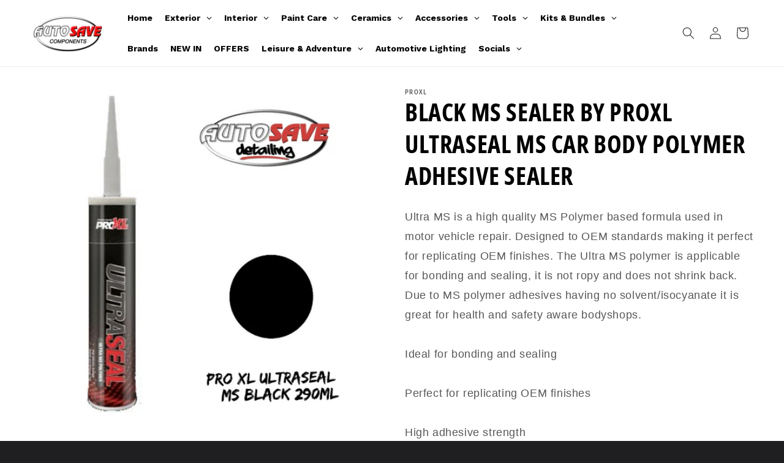

--- FILE ---
content_type: text/html; charset=utf-8
request_url: https://www.autosave-scotland.co.uk/products/black-ms-sealer-by-proxl-ultraseal-ms-car-body-polymer-adhesive-sealer
body_size: 42700
content:
<!doctype html>
<html class="js" lang="en">
  <head>
    <meta charset="utf-8">
    <meta http-equiv="X-UA-Compatible" content="IE=edge">
    <meta name="viewport" content="width=device-width,initial-scale=1">
    <meta name="theme-color" content="">
    <link rel="canonical" href="https://www.autosave-scotland.co.uk/products/black-ms-sealer-by-proxl-ultraseal-ms-car-body-polymer-adhesive-sealer"><link rel="icon" type="image/png" href="//www.autosave-scotland.co.uk/cdn/shop/files/Autosave_logo_Square.jpg?crop=center&height=32&v=1658784507&width=32"><link rel="preconnect" href="https://fonts.shopifycdn.com" crossorigin><title>
      BLACK MS SEALER BY PROXL ULTRASEAL MS CAR BODY POLYMER ADHESIVE SEALER
 &ndash; Autosave Components</title>

    
      <meta name="description" content="Ultra MS is a high quality MS Polymer based formula used in motor vehicle repair. Designed to OEM standards making it perfect for replicating OEM finishes. The Ultra MS polymer is applicable for bonding and sealing, it is not ropy and does not shrink back. Due to MS polymer adhesives having no solvent/isocyanate it is ">
    

    

<meta property="og:site_name" content="Autosave Components">
<meta property="og:url" content="https://www.autosave-scotland.co.uk/products/black-ms-sealer-by-proxl-ultraseal-ms-car-body-polymer-adhesive-sealer">
<meta property="og:title" content="BLACK MS SEALER BY PROXL ULTRASEAL MS CAR BODY POLYMER ADHESIVE SEALER">
<meta property="og:type" content="product">
<meta property="og:description" content="Ultra MS is a high quality MS Polymer based formula used in motor vehicle repair. Designed to OEM standards making it perfect for replicating OEM finishes. The Ultra MS polymer is applicable for bonding and sealing, it is not ropy and does not shrink back. Due to MS polymer adhesives having no solvent/isocyanate it is "><meta property="og:image" content="http://www.autosave-scotland.co.uk/cdn/shop/products/57_6427c87a-7756-4bd5-af76-cb04e89a1b7e.jpg?v=1645709020">
  <meta property="og:image:secure_url" content="https://www.autosave-scotland.co.uk/cdn/shop/products/57_6427c87a-7756-4bd5-af76-cb04e89a1b7e.jpg?v=1645709020">
  <meta property="og:image:width" content="1600">
  <meta property="og:image:height" content="1600"><meta property="og:price:amount" content="15.43">
  <meta property="og:price:currency" content="GBP"><meta name="twitter:card" content="summary_large_image">
<meta name="twitter:title" content="BLACK MS SEALER BY PROXL ULTRASEAL MS CAR BODY POLYMER ADHESIVE SEALER">
<meta name="twitter:description" content="Ultra MS is a high quality MS Polymer based formula used in motor vehicle repair. Designed to OEM standards making it perfect for replicating OEM finishes. The Ultra MS polymer is applicable for bonding and sealing, it is not ropy and does not shrink back. Due to MS polymer adhesives having no solvent/isocyanate it is ">


    <script src="//www.autosave-scotland.co.uk/cdn/shop/t/49/assets/constants.js?v=132983761750457495441733743573" defer="defer"></script>
    <script src="//www.autosave-scotland.co.uk/cdn/shop/t/49/assets/pubsub.js?v=158357773527763999511733743573" defer="defer"></script>
    <script src="//www.autosave-scotland.co.uk/cdn/shop/t/49/assets/global.js?v=152862011079830610291733743573" defer="defer"></script>
    <script src="//www.autosave-scotland.co.uk/cdn/shop/t/49/assets/details-disclosure.js?v=13653116266235556501733743573" defer="defer"></script>
    <script src="//www.autosave-scotland.co.uk/cdn/shop/t/49/assets/details-modal.js?v=25581673532751508451733743573" defer="defer"></script>
    <script src="//www.autosave-scotland.co.uk/cdn/shop/t/49/assets/search-form.js?v=133129549252120666541733743573" defer="defer"></script><script src="//www.autosave-scotland.co.uk/cdn/shop/t/49/assets/animations.js?v=88693664871331136111733743573" defer="defer"></script><script>window.performance && window.performance.mark && window.performance.mark('shopify.content_for_header.start');</script><meta name="google-site-verification" content="8y_Nzi3RNI7V95k_YDFu_jppb9ApICPYjkxpjEUZfQk">
<meta name="facebook-domain-verification" content="q3i4ew9zzzt5mfej640bfy7xhitqzd">
<meta name="facebook-domain-verification" content="xmslfjpqunlfhf941fp0236fygyruz">
<meta name="facebook-domain-verification" content="3pjnv4qdjw42aqfuhbvwlokncigpdg">
<meta id="shopify-digital-wallet" name="shopify-digital-wallet" content="/56625299515/digital_wallets/dialog">
<meta name="shopify-checkout-api-token" content="0fb3da87811919ade3742b272e4fb726">
<meta id="in-context-paypal-metadata" data-shop-id="56625299515" data-venmo-supported="false" data-environment="production" data-locale="en_US" data-paypal-v4="true" data-currency="GBP">
<link rel="alternate" type="application/json+oembed" href="https://www.autosave-scotland.co.uk/products/black-ms-sealer-by-proxl-ultraseal-ms-car-body-polymer-adhesive-sealer.oembed">
<script async="async" src="/checkouts/internal/preloads.js?locale=en-GB"></script>
<link rel="preconnect" href="https://shop.app" crossorigin="anonymous">
<script async="async" src="https://shop.app/checkouts/internal/preloads.js?locale=en-GB&shop_id=56625299515" crossorigin="anonymous"></script>
<script id="apple-pay-shop-capabilities" type="application/json">{"shopId":56625299515,"countryCode":"GB","currencyCode":"GBP","merchantCapabilities":["supports3DS"],"merchantId":"gid:\/\/shopify\/Shop\/56625299515","merchantName":"Autosave Components","requiredBillingContactFields":["postalAddress","email","phone"],"requiredShippingContactFields":["postalAddress","email","phone"],"shippingType":"shipping","supportedNetworks":["visa","maestro","masterCard","amex","discover","elo"],"total":{"type":"pending","label":"Autosave Components","amount":"1.00"},"shopifyPaymentsEnabled":true,"supportsSubscriptions":true}</script>
<script id="shopify-features" type="application/json">{"accessToken":"0fb3da87811919ade3742b272e4fb726","betas":["rich-media-storefront-analytics"],"domain":"www.autosave-scotland.co.uk","predictiveSearch":true,"shopId":56625299515,"locale":"en"}</script>
<script>var Shopify = Shopify || {};
Shopify.shop = "autosavedetailing.myshopify.com";
Shopify.locale = "en";
Shopify.currency = {"active":"GBP","rate":"1.0"};
Shopify.country = "GB";
Shopify.theme = {"name":"Autosave Live Website","id":176903258493,"schema_name":"Ride","schema_version":"15.2.0","theme_store_id":1500,"role":"main"};
Shopify.theme.handle = "null";
Shopify.theme.style = {"id":null,"handle":null};
Shopify.cdnHost = "www.autosave-scotland.co.uk/cdn";
Shopify.routes = Shopify.routes || {};
Shopify.routes.root = "/";</script>
<script type="module">!function(o){(o.Shopify=o.Shopify||{}).modules=!0}(window);</script>
<script>!function(o){function n(){var o=[];function n(){o.push(Array.prototype.slice.apply(arguments))}return n.q=o,n}var t=o.Shopify=o.Shopify||{};t.loadFeatures=n(),t.autoloadFeatures=n()}(window);</script>
<script>
  window.ShopifyPay = window.ShopifyPay || {};
  window.ShopifyPay.apiHost = "shop.app\/pay";
  window.ShopifyPay.redirectState = null;
</script>
<script id="shop-js-analytics" type="application/json">{"pageType":"product"}</script>
<script defer="defer" async type="module" src="//www.autosave-scotland.co.uk/cdn/shopifycloud/shop-js/modules/v2/client.init-shop-cart-sync_BApSsMSl.en.esm.js"></script>
<script defer="defer" async type="module" src="//www.autosave-scotland.co.uk/cdn/shopifycloud/shop-js/modules/v2/chunk.common_CBoos6YZ.esm.js"></script>
<script type="module">
  await import("//www.autosave-scotland.co.uk/cdn/shopifycloud/shop-js/modules/v2/client.init-shop-cart-sync_BApSsMSl.en.esm.js");
await import("//www.autosave-scotland.co.uk/cdn/shopifycloud/shop-js/modules/v2/chunk.common_CBoos6YZ.esm.js");

  window.Shopify.SignInWithShop?.initShopCartSync?.({"fedCMEnabled":true,"windoidEnabled":true});

</script>
<script>
  window.Shopify = window.Shopify || {};
  if (!window.Shopify.featureAssets) window.Shopify.featureAssets = {};
  window.Shopify.featureAssets['shop-js'] = {"shop-cart-sync":["modules/v2/client.shop-cart-sync_DJczDl9f.en.esm.js","modules/v2/chunk.common_CBoos6YZ.esm.js"],"init-fed-cm":["modules/v2/client.init-fed-cm_BzwGC0Wi.en.esm.js","modules/v2/chunk.common_CBoos6YZ.esm.js"],"init-windoid":["modules/v2/client.init-windoid_BS26ThXS.en.esm.js","modules/v2/chunk.common_CBoos6YZ.esm.js"],"shop-cash-offers":["modules/v2/client.shop-cash-offers_DthCPNIO.en.esm.js","modules/v2/chunk.common_CBoos6YZ.esm.js","modules/v2/chunk.modal_Bu1hFZFC.esm.js"],"shop-button":["modules/v2/client.shop-button_D_JX508o.en.esm.js","modules/v2/chunk.common_CBoos6YZ.esm.js"],"init-shop-email-lookup-coordinator":["modules/v2/client.init-shop-email-lookup-coordinator_DFwWcvrS.en.esm.js","modules/v2/chunk.common_CBoos6YZ.esm.js"],"shop-toast-manager":["modules/v2/client.shop-toast-manager_tEhgP2F9.en.esm.js","modules/v2/chunk.common_CBoos6YZ.esm.js"],"shop-login-button":["modules/v2/client.shop-login-button_DwLgFT0K.en.esm.js","modules/v2/chunk.common_CBoos6YZ.esm.js","modules/v2/chunk.modal_Bu1hFZFC.esm.js"],"avatar":["modules/v2/client.avatar_BTnouDA3.en.esm.js"],"init-shop-cart-sync":["modules/v2/client.init-shop-cart-sync_BApSsMSl.en.esm.js","modules/v2/chunk.common_CBoos6YZ.esm.js"],"pay-button":["modules/v2/client.pay-button_BuNmcIr_.en.esm.js","modules/v2/chunk.common_CBoos6YZ.esm.js"],"init-shop-for-new-customer-accounts":["modules/v2/client.init-shop-for-new-customer-accounts_DrjXSI53.en.esm.js","modules/v2/client.shop-login-button_DwLgFT0K.en.esm.js","modules/v2/chunk.common_CBoos6YZ.esm.js","modules/v2/chunk.modal_Bu1hFZFC.esm.js"],"init-customer-accounts-sign-up":["modules/v2/client.init-customer-accounts-sign-up_TlVCiykN.en.esm.js","modules/v2/client.shop-login-button_DwLgFT0K.en.esm.js","modules/v2/chunk.common_CBoos6YZ.esm.js","modules/v2/chunk.modal_Bu1hFZFC.esm.js"],"shop-follow-button":["modules/v2/client.shop-follow-button_C5D3XtBb.en.esm.js","modules/v2/chunk.common_CBoos6YZ.esm.js","modules/v2/chunk.modal_Bu1hFZFC.esm.js"],"checkout-modal":["modules/v2/client.checkout-modal_8TC_1FUY.en.esm.js","modules/v2/chunk.common_CBoos6YZ.esm.js","modules/v2/chunk.modal_Bu1hFZFC.esm.js"],"init-customer-accounts":["modules/v2/client.init-customer-accounts_C0Oh2ljF.en.esm.js","modules/v2/client.shop-login-button_DwLgFT0K.en.esm.js","modules/v2/chunk.common_CBoos6YZ.esm.js","modules/v2/chunk.modal_Bu1hFZFC.esm.js"],"lead-capture":["modules/v2/client.lead-capture_Cq0gfm7I.en.esm.js","modules/v2/chunk.common_CBoos6YZ.esm.js","modules/v2/chunk.modal_Bu1hFZFC.esm.js"],"shop-login":["modules/v2/client.shop-login_BmtnoEUo.en.esm.js","modules/v2/chunk.common_CBoos6YZ.esm.js","modules/v2/chunk.modal_Bu1hFZFC.esm.js"],"payment-terms":["modules/v2/client.payment-terms_BHOWV7U_.en.esm.js","modules/v2/chunk.common_CBoos6YZ.esm.js","modules/v2/chunk.modal_Bu1hFZFC.esm.js"]};
</script>
<script id="__st">var __st={"a":56625299515,"offset":0,"reqid":"dc73cc02-4cda-4b46-b953-c3362a339773-1768866360","pageurl":"www.autosave-scotland.co.uk\/products\/black-ms-sealer-by-proxl-ultraseal-ms-car-body-polymer-adhesive-sealer","u":"06cdc2cb26cb","p":"product","rtyp":"product","rid":6790202523707};</script>
<script>window.ShopifyPaypalV4VisibilityTracking = true;</script>
<script id="captcha-bootstrap">!function(){'use strict';const t='contact',e='account',n='new_comment',o=[[t,t],['blogs',n],['comments',n],[t,'customer']],c=[[e,'customer_login'],[e,'guest_login'],[e,'recover_customer_password'],[e,'create_customer']],r=t=>t.map((([t,e])=>`form[action*='/${t}']:not([data-nocaptcha='true']) input[name='form_type'][value='${e}']`)).join(','),a=t=>()=>t?[...document.querySelectorAll(t)].map((t=>t.form)):[];function s(){const t=[...o],e=r(t);return a(e)}const i='password',u='form_key',d=['recaptcha-v3-token','g-recaptcha-response','h-captcha-response',i],f=()=>{try{return window.sessionStorage}catch{return}},m='__shopify_v',_=t=>t.elements[u];function p(t,e,n=!1){try{const o=window.sessionStorage,c=JSON.parse(o.getItem(e)),{data:r}=function(t){const{data:e,action:n}=t;return t[m]||n?{data:e,action:n}:{data:t,action:n}}(c);for(const[e,n]of Object.entries(r))t.elements[e]&&(t.elements[e].value=n);n&&o.removeItem(e)}catch(o){console.error('form repopulation failed',{error:o})}}const l='form_type',E='cptcha';function T(t){t.dataset[E]=!0}const w=window,h=w.document,L='Shopify',v='ce_forms',y='captcha';let A=!1;((t,e)=>{const n=(g='f06e6c50-85a8-45c8-87d0-21a2b65856fe',I='https://cdn.shopify.com/shopifycloud/storefront-forms-hcaptcha/ce_storefront_forms_captcha_hcaptcha.v1.5.2.iife.js',D={infoText:'Protected by hCaptcha',privacyText:'Privacy',termsText:'Terms'},(t,e,n)=>{const o=w[L][v],c=o.bindForm;if(c)return c(t,g,e,D).then(n);var r;o.q.push([[t,g,e,D],n]),r=I,A||(h.body.append(Object.assign(h.createElement('script'),{id:'captcha-provider',async:!0,src:r})),A=!0)});var g,I,D;w[L]=w[L]||{},w[L][v]=w[L][v]||{},w[L][v].q=[],w[L][y]=w[L][y]||{},w[L][y].protect=function(t,e){n(t,void 0,e),T(t)},Object.freeze(w[L][y]),function(t,e,n,w,h,L){const[v,y,A,g]=function(t,e,n){const i=e?o:[],u=t?c:[],d=[...i,...u],f=r(d),m=r(i),_=r(d.filter((([t,e])=>n.includes(e))));return[a(f),a(m),a(_),s()]}(w,h,L),I=t=>{const e=t.target;return e instanceof HTMLFormElement?e:e&&e.form},D=t=>v().includes(t);t.addEventListener('submit',(t=>{const e=I(t);if(!e)return;const n=D(e)&&!e.dataset.hcaptchaBound&&!e.dataset.recaptchaBound,o=_(e),c=g().includes(e)&&(!o||!o.value);(n||c)&&t.preventDefault(),c&&!n&&(function(t){try{if(!f())return;!function(t){const e=f();if(!e)return;const n=_(t);if(!n)return;const o=n.value;o&&e.removeItem(o)}(t);const e=Array.from(Array(32),(()=>Math.random().toString(36)[2])).join('');!function(t,e){_(t)||t.append(Object.assign(document.createElement('input'),{type:'hidden',name:u})),t.elements[u].value=e}(t,e),function(t,e){const n=f();if(!n)return;const o=[...t.querySelectorAll(`input[type='${i}']`)].map((({name:t})=>t)),c=[...d,...o],r={};for(const[a,s]of new FormData(t).entries())c.includes(a)||(r[a]=s);n.setItem(e,JSON.stringify({[m]:1,action:t.action,data:r}))}(t,e)}catch(e){console.error('failed to persist form',e)}}(e),e.submit())}));const S=(t,e)=>{t&&!t.dataset[E]&&(n(t,e.some((e=>e===t))),T(t))};for(const o of['focusin','change'])t.addEventListener(o,(t=>{const e=I(t);D(e)&&S(e,y())}));const B=e.get('form_key'),M=e.get(l),P=B&&M;t.addEventListener('DOMContentLoaded',(()=>{const t=y();if(P)for(const e of t)e.elements[l].value===M&&p(e,B);[...new Set([...A(),...v().filter((t=>'true'===t.dataset.shopifyCaptcha))])].forEach((e=>S(e,t)))}))}(h,new URLSearchParams(w.location.search),n,t,e,['guest_login'])})(!0,!0)}();</script>
<script integrity="sha256-4kQ18oKyAcykRKYeNunJcIwy7WH5gtpwJnB7kiuLZ1E=" data-source-attribution="shopify.loadfeatures" defer="defer" src="//www.autosave-scotland.co.uk/cdn/shopifycloud/storefront/assets/storefront/load_feature-a0a9edcb.js" crossorigin="anonymous"></script>
<script crossorigin="anonymous" defer="defer" src="//www.autosave-scotland.co.uk/cdn/shopifycloud/storefront/assets/shopify_pay/storefront-65b4c6d7.js?v=20250812"></script>
<script data-source-attribution="shopify.dynamic_checkout.dynamic.init">var Shopify=Shopify||{};Shopify.PaymentButton=Shopify.PaymentButton||{isStorefrontPortableWallets:!0,init:function(){window.Shopify.PaymentButton.init=function(){};var t=document.createElement("script");t.src="https://www.autosave-scotland.co.uk/cdn/shopifycloud/portable-wallets/latest/portable-wallets.en.js",t.type="module",document.head.appendChild(t)}};
</script>
<script data-source-attribution="shopify.dynamic_checkout.buyer_consent">
  function portableWalletsHideBuyerConsent(e){var t=document.getElementById("shopify-buyer-consent"),n=document.getElementById("shopify-subscription-policy-button");t&&n&&(t.classList.add("hidden"),t.setAttribute("aria-hidden","true"),n.removeEventListener("click",e))}function portableWalletsShowBuyerConsent(e){var t=document.getElementById("shopify-buyer-consent"),n=document.getElementById("shopify-subscription-policy-button");t&&n&&(t.classList.remove("hidden"),t.removeAttribute("aria-hidden"),n.addEventListener("click",e))}window.Shopify?.PaymentButton&&(window.Shopify.PaymentButton.hideBuyerConsent=portableWalletsHideBuyerConsent,window.Shopify.PaymentButton.showBuyerConsent=portableWalletsShowBuyerConsent);
</script>
<script>
  function portableWalletsCleanup(e){e&&e.src&&console.error("Failed to load portable wallets script "+e.src);var t=document.querySelectorAll("shopify-accelerated-checkout .shopify-payment-button__skeleton, shopify-accelerated-checkout-cart .wallet-cart-button__skeleton"),e=document.getElementById("shopify-buyer-consent");for(let e=0;e<t.length;e++)t[e].remove();e&&e.remove()}function portableWalletsNotLoadedAsModule(e){e instanceof ErrorEvent&&"string"==typeof e.message&&e.message.includes("import.meta")&&"string"==typeof e.filename&&e.filename.includes("portable-wallets")&&(window.removeEventListener("error",portableWalletsNotLoadedAsModule),window.Shopify.PaymentButton.failedToLoad=e,"loading"===document.readyState?document.addEventListener("DOMContentLoaded",window.Shopify.PaymentButton.init):window.Shopify.PaymentButton.init())}window.addEventListener("error",portableWalletsNotLoadedAsModule);
</script>

<script type="module" src="https://www.autosave-scotland.co.uk/cdn/shopifycloud/portable-wallets/latest/portable-wallets.en.js" onError="portableWalletsCleanup(this)" crossorigin="anonymous"></script>
<script nomodule>
  document.addEventListener("DOMContentLoaded", portableWalletsCleanup);
</script>

<script id='scb4127' type='text/javascript' async='' src='https://www.autosave-scotland.co.uk/cdn/shopifycloud/privacy-banner/storefront-banner.js'></script><link id="shopify-accelerated-checkout-styles" rel="stylesheet" media="screen" href="https://www.autosave-scotland.co.uk/cdn/shopifycloud/portable-wallets/latest/accelerated-checkout-backwards-compat.css" crossorigin="anonymous">
<style id="shopify-accelerated-checkout-cart">
        #shopify-buyer-consent {
  margin-top: 1em;
  display: inline-block;
  width: 100%;
}

#shopify-buyer-consent.hidden {
  display: none;
}

#shopify-subscription-policy-button {
  background: none;
  border: none;
  padding: 0;
  text-decoration: underline;
  font-size: inherit;
  cursor: pointer;
}

#shopify-subscription-policy-button::before {
  box-shadow: none;
}

      </style>
<script id="sections-script" data-sections="header" defer="defer" src="//www.autosave-scotland.co.uk/cdn/shop/t/49/compiled_assets/scripts.js?v=5836"></script>
<script>window.performance && window.performance.mark && window.performance.mark('shopify.content_for_header.end');</script>


    <style data-shopify>
      @font-face {
  font-family: "Fira Sans";
  font-weight: 500;
  font-style: normal;
  font-display: swap;
  src: url("//www.autosave-scotland.co.uk/cdn/fonts/fira_sans/firasans_n5.79552cf8367e3a638e44238b675dd4700f65828b.woff2") format("woff2"),
       url("//www.autosave-scotland.co.uk/cdn/fonts/fira_sans/firasans_n5.25d9c18d6f08e187a1ae61178f0b0b11f90d296a.woff") format("woff");
}

      @font-face {
  font-family: "Fira Sans";
  font-weight: 700;
  font-style: normal;
  font-display: swap;
  src: url("//www.autosave-scotland.co.uk/cdn/fonts/fira_sans/firasans_n7.cc8dbbaa3add99fa3b5746d1e0ac6304aad5a265.woff2") format("woff2"),
       url("//www.autosave-scotland.co.uk/cdn/fonts/fira_sans/firasans_n7.ec664a82413800dfe65a9cde8547a4b8bd643b08.woff") format("woff");
}

      @font-face {
  font-family: "Fira Sans";
  font-weight: 500;
  font-style: italic;
  font-display: swap;
  src: url("//www.autosave-scotland.co.uk/cdn/fonts/fira_sans/firasans_i5.8659450b78c5f382e13f0a77b365c7412d70910b.woff2") format("woff2"),
       url("//www.autosave-scotland.co.uk/cdn/fonts/fira_sans/firasans_i5.3b0ca038e3a0dee4bca375de5e1a7c646cbc8b1e.woff") format("woff");
}

      @font-face {
  font-family: "Fira Sans";
  font-weight: 700;
  font-style: italic;
  font-display: swap;
  src: url("//www.autosave-scotland.co.uk/cdn/fonts/fira_sans/firasans_i7.a949787ab1c615cf91b95a6e513021199c64f31e.woff2") format("woff2"),
       url("//www.autosave-scotland.co.uk/cdn/fonts/fira_sans/firasans_i7.799cab282970134691125391a3ab6bd6bc1306c6.woff") format("woff");
}

      @font-face {
  font-family: "Open Sans Condensed";
  font-weight: 700;
  font-style: normal;
  font-display: swap;
  src: url("//www.autosave-scotland.co.uk/cdn/fonts/open_sans_condensed/opensanscondensed_n7.540ad984d87539ff9a03e07d9527f1ec85e214bc.woff2") format("woff2"),
       url("//www.autosave-scotland.co.uk/cdn/fonts/open_sans_condensed/opensanscondensed_n7.0ccd6ca2773ce782c7c735ca14a677a02c206a2e.woff") format("woff");
}


      
        :root,
        .color-scheme-1 {
          --color-background: 31,31,33;
        
          --gradient-background: #1f1f21;
        

        

        --color-foreground: 255,255,255;
        --color-background-contrast: 43,43,46;
        --color-shadow: 255,255,255;
        --color-button: 227,252,2;
        --color-button-text: 31,31,33;
        --color-secondary-button: 31,31,33;
        --color-secondary-button-text: 227,252,2;
        --color-link: 227,252,2;
        --color-badge-foreground: 255,255,255;
        --color-badge-background: 31,31,33;
        --color-badge-border: 255,255,255;
        --payment-terms-background-color: rgb(31 31 33);
      }
      
        
        .color-scheme-2 {
          --color-background: 31,31,33;
        
          --gradient-background: #1f1f21;
        

        

        --color-foreground: 255,255,255;
        --color-background-contrast: 43,43,46;
        --color-shadow: 255,255,255;
        --color-button: 255,255,255;
        --color-button-text: 31,31,33;
        --color-secondary-button: 31,31,33;
        --color-secondary-button-text: 255,255,255;
        --color-link: 255,255,255;
        --color-badge-foreground: 255,255,255;
        --color-badge-background: 31,31,33;
        --color-badge-border: 255,255,255;
        --payment-terms-background-color: rgb(31 31 33);
      }
      
        
        .color-scheme-3 {
          --color-background: 255,255,255;
        
          --gradient-background: #ffffff;
        

        

        --color-foreground: 31,31,33;
        --color-background-contrast: 191,191,191;
        --color-shadow: 255,255,255;
        --color-button: 31,31,33;
        --color-button-text: 255,255,255;
        --color-secondary-button: 255,255,255;
        --color-secondary-button-text: 31,31,33;
        --color-link: 31,31,33;
        --color-badge-foreground: 31,31,33;
        --color-badge-background: 255,255,255;
        --color-badge-border: 31,31,33;
        --payment-terms-background-color: rgb(255 255 255);
      }
      
        
        .color-scheme-4 {
          --color-background: 227,252,2;
        
          --gradient-background: #e3fc02;
        

        

        --color-foreground: 31,31,33;
        --color-background-contrast: 113,126,1;
        --color-shadow: 255,255,255;
        --color-button: 31,31,33;
        --color-button-text: 227,252,2;
        --color-secondary-button: 227,252,2;
        --color-secondary-button-text: 31,31,33;
        --color-link: 31,31,33;
        --color-badge-foreground: 31,31,33;
        --color-badge-background: 227,252,2;
        --color-badge-border: 31,31,33;
        --payment-terms-background-color: rgb(227 252 2);
      }
      
        
        .color-scheme-5 {
          --color-background: 0,252,237;
        
          --gradient-background: #00fced;
        

        

        --color-foreground: 31,31,33;
        --color-background-contrast: 0,125,117;
        --color-shadow: 255,255,255;
        --color-button: 31,31,33;
        --color-button-text: 0,252,237;
        --color-secondary-button: 0,252,237;
        --color-secondary-button-text: 31,31,33;
        --color-link: 31,31,33;
        --color-badge-foreground: 31,31,33;
        --color-badge-background: 0,252,237;
        --color-badge-border: 31,31,33;
        --payment-terms-background-color: rgb(0 252 237);
      }
      
        
        .color-scheme-37ac8b9e-ba29-42d6-976d-c6cb90245049 {
          --color-background: 255,255,255;
        
          --gradient-background: #ffffff;
        

        

        --color-foreground: 31,31,33;
        --color-background-contrast: 191,191,191;
        --color-shadow: 255,255,255;
        --color-button: 205,63,61;
        --color-button-text: 255,255,255;
        --color-secondary-button: 255,255,255;
        --color-secondary-button-text: 205,63,61;
        --color-link: 205,63,61;
        --color-badge-foreground: 31,31,33;
        --color-badge-background: 255,255,255;
        --color-badge-border: 31,31,33;
        --payment-terms-background-color: rgb(255 255 255);
      }
      

      body, .color-scheme-1, .color-scheme-2, .color-scheme-3, .color-scheme-4, .color-scheme-5, .color-scheme-37ac8b9e-ba29-42d6-976d-c6cb90245049 {
        color: rgba(var(--color-foreground), 0.75);
        background-color: rgb(var(--color-background));
      }

      :root {
        --font-body-family: "Fira Sans", sans-serif;
        --font-body-style: normal;
        --font-body-weight: 500;
        --font-body-weight-bold: 800;

        --font-heading-family: "Open Sans Condensed", sans-serif;
        --font-heading-style: normal;
        --font-heading-weight: 700;

        --font-body-scale: 1.0;
        --font-heading-scale: 1.0;

        --media-padding: px;
        --media-border-opacity: 0.1;
        --media-border-width: 0px;
        --media-radius: 0px;
        --media-shadow-opacity: 0.0;
        --media-shadow-horizontal-offset: 0px;
        --media-shadow-vertical-offset: 4px;
        --media-shadow-blur-radius: 5px;
        --media-shadow-visible: 0;

        --page-width: 150rem;
        --page-width-margin: 0rem;

        --product-card-image-padding: 0.0rem;
        --product-card-corner-radius: 0.8rem;
        --product-card-text-alignment: left;
        --product-card-border-width: 0.1rem;
        --product-card-border-opacity: 0.2;
        --product-card-shadow-opacity: 0.15;
        --product-card-shadow-visible: 1;
        --product-card-shadow-horizontal-offset: 0.2rem;
        --product-card-shadow-vertical-offset: 0.4rem;
        --product-card-shadow-blur-radius: 1.0rem;

        --collection-card-image-padding: 0.0rem;
        --collection-card-corner-radius: 0.0rem;
        --collection-card-text-alignment: left;
        --collection-card-border-width: 0.0rem;
        --collection-card-border-opacity: 0.0;
        --collection-card-shadow-opacity: 0.1;
        --collection-card-shadow-visible: 1;
        --collection-card-shadow-horizontal-offset: 0.0rem;
        --collection-card-shadow-vertical-offset: 0.0rem;
        --collection-card-shadow-blur-radius: 0.0rem;

        --blog-card-image-padding: 0.0rem;
        --blog-card-corner-radius: 0.0rem;
        --blog-card-text-alignment: left;
        --blog-card-border-width: 0.0rem;
        --blog-card-border-opacity: 0.0;
        --blog-card-shadow-opacity: 0.1;
        --blog-card-shadow-visible: 1;
        --blog-card-shadow-horizontal-offset: 0.0rem;
        --blog-card-shadow-vertical-offset: 0.0rem;
        --blog-card-shadow-blur-radius: 0.0rem;

        --badge-corner-radius: 4.0rem;

        --popup-border-width: 1px;
        --popup-border-opacity: 0.2;
        --popup-corner-radius: 4px;
        --popup-shadow-opacity: 0.1;
        --popup-shadow-horizontal-offset: 4px;
        --popup-shadow-vertical-offset: 4px;
        --popup-shadow-blur-radius: 5px;

        --drawer-border-width: 1px;
        --drawer-border-opacity: 0.1;
        --drawer-shadow-opacity: 0.0;
        --drawer-shadow-horizontal-offset: 0px;
        --drawer-shadow-vertical-offset: 4px;
        --drawer-shadow-blur-radius: 5px;

        --spacing-sections-desktop: 0px;
        --spacing-sections-mobile: 0px;

        --grid-desktop-vertical-spacing: 24px;
        --grid-desktop-horizontal-spacing: 24px;
        --grid-mobile-vertical-spacing: 12px;
        --grid-mobile-horizontal-spacing: 12px;

        --text-boxes-border-opacity: 0.15;
        --text-boxes-border-width: 1px;
        --text-boxes-radius: 8px;
        --text-boxes-shadow-opacity: 0.05;
        --text-boxes-shadow-visible: 1;
        --text-boxes-shadow-horizontal-offset: 0px;
        --text-boxes-shadow-vertical-offset: 4px;
        --text-boxes-shadow-blur-radius: 5px;

        --buttons-radius: 40px;
        --buttons-radius-outset: 41px;
        --buttons-border-width: 1px;
        --buttons-border-opacity: 1.0;
        --buttons-shadow-opacity: 0.0;
        --buttons-shadow-visible: 0;
        --buttons-shadow-horizontal-offset: 0px;
        --buttons-shadow-vertical-offset: 4px;
        --buttons-shadow-blur-radius: 5px;
        --buttons-border-offset: 0.3px;

        --inputs-radius: 0px;
        --inputs-border-width: 1px;
        --inputs-border-opacity: 0.55;
        --inputs-shadow-opacity: 0.0;
        --inputs-shadow-horizontal-offset: 0px;
        --inputs-margin-offset: 0px;
        --inputs-shadow-vertical-offset: 4px;
        --inputs-shadow-blur-radius: 5px;
        --inputs-radius-outset: 0px;

        --variant-pills-radius: 40px;
        --variant-pills-border-width: 1px;
        --variant-pills-border-opacity: 0.55;
        --variant-pills-shadow-opacity: 0.0;
        --variant-pills-shadow-horizontal-offset: 0px;
        --variant-pills-shadow-vertical-offset: 4px;
        --variant-pills-shadow-blur-radius: 5px;
      }

      *,
      *::before,
      *::after {
        box-sizing: inherit;
      }

      html {
        box-sizing: border-box;
        font-size: calc(var(--font-body-scale) * 62.5%);
        height: 100%;
      }

      body {
        display: grid;
        grid-template-rows: auto auto 1fr auto;
        grid-template-columns: 100%;
        min-height: 100%;
        margin: 0;
        font-size: 1.5rem;
        letter-spacing: 0.06rem;
        line-height: calc(1 + 0.8 / var(--font-body-scale));
        font-family: var(--font-body-family);
        font-style: var(--font-body-style);
        font-weight: var(--font-body-weight);
      }

      @media screen and (min-width: 750px) {
        body {
          font-size: 1.6rem;
        }
      }
    </style>

    <link href="//www.autosave-scotland.co.uk/cdn/shop/t/49/assets/base.css?v=159841507637079171801733743573" rel="stylesheet" type="text/css" media="all" />
    <link rel="stylesheet" href="//www.autosave-scotland.co.uk/cdn/shop/t/49/assets/component-cart-items.css?v=123238115697927560811733743573" media="print" onload="this.media='all'">
      <link rel="preload" as="font" href="//www.autosave-scotland.co.uk/cdn/fonts/fira_sans/firasans_n5.79552cf8367e3a638e44238b675dd4700f65828b.woff2" type="font/woff2" crossorigin>
      

      <link rel="preload" as="font" href="//www.autosave-scotland.co.uk/cdn/fonts/open_sans_condensed/opensanscondensed_n7.540ad984d87539ff9a03e07d9527f1ec85e214bc.woff2" type="font/woff2" crossorigin>
      
<link
        rel="stylesheet"
        href="//www.autosave-scotland.co.uk/cdn/shop/t/49/assets/component-predictive-search.css?v=118923337488134913561733743573"
        media="print"
        onload="this.media='all'"
      ><script>
      if (Shopify.designMode) {
        document.documentElement.classList.add('shopify-design-mode');
      }
    </script>
  <!-- BEGIN app block: shopify://apps/globo-mega-menu/blocks/app-embed/7a00835e-fe40-45a5-a615-2eb4ab697b58 -->
<link href="//cdn.shopify.com/extensions/019b6e53-04e2-713c-aa06-5bced6079bf6/menufrontend-304/assets/main-navigation-styles.min.css" rel="stylesheet" type="text/css" media="all" />
<link href="//cdn.shopify.com/extensions/019b6e53-04e2-713c-aa06-5bced6079bf6/menufrontend-304/assets/theme-styles.min.css" rel="stylesheet" type="text/css" media="all" />
<script type="text/javascript" hs-ignore data-cookieconsent="ignore" data-ccm-injected>
document.getElementsByTagName('html')[0].classList.add('globo-menu-loading');
window.GloboMenuConfig = window.GloboMenuConfig || {}
window.GloboMenuConfig.curLocale = "en";
window.GloboMenuConfig.shop = "autosavedetailing.myshopify.com";
window.GloboMenuConfig.GloboMenuLocale = "en";
window.GloboMenuConfig.locale = "en";
window.menuRootUrl = "";
window.GloboMenuCustomer = false;
window.GloboMenuAssetsUrl = 'https://cdn.shopify.com/extensions/019b6e53-04e2-713c-aa06-5bced6079bf6/menufrontend-304/assets/';
window.GloboMenuFilesUrl = '//www.autosave-scotland.co.uk/cdn/shop/files/';
window.GloboMenuLinklists = {"main-menu": [{'url' :"\/", 'title': "Home"},{'url' :"\/collections\/exterior", 'title': "Exterior"},{'url' :"\/collections\/interior", 'title': "Interior"},{'url' :"\/collections\/paint-care", 'title': "Paint Care"},{'url' :"\/collections\/ceramics", 'title': "Ceramics"},{'url' :"\/collections\/accessories", 'title': "Accessories"},{'url' :"\/collections\/tools", 'title': "Tools"},{'url' :"\/collections\/kits", 'title': "Kits \u0026 Bundles"},{'url' :"\/pages\/brands", 'title': "Brands"},{'url' :"\/collections\/new-products", 'title': "New Products"},{'url' :"\/pages\/offers", 'title': "Special Offers"},{'url' :"\/pages\/leisure-adventure", 'title': "Leisure \u0026 Adventure"},{'url' :"\/collections\/automotive-lighting", 'title': "Automotive Lighting"},{'url' :"#", 'title': "Socials"},{'url' :"\/collections\/car-maintenance", 'title': "Car Maintenance"}],"footer": [{'url' :"\/", 'title': "Home"},{'url' :"\/pages\/about-us", 'title': "About Us"},{'url' :"\/pages\/store-locator-1", 'title': "Store Locator"},{'url' :"\/pages\/contact", 'title': "Contact"},{'url' :"\/policies\/terms-of-service", 'title': "Terms of Service"},{'url' :"\/policies\/refund-policy", 'title': "Refund Policy"}],"legal-policies": [{'url' :"\/policies\/terms-of-service", 'title': "Terms of Service"},{'url' :"\/policies\/shipping-policy", 'title': "Shipping Policy"},{'url' :"\/policies\/refund-policy", 'title': "Refund Policy"},{'url' :"\/policies\/privacy-policy", 'title': "Privacy Policy"}],"customer-account-main-menu": [{'url' :"\/", 'title': "Shop"},{'url' :"https:\/\/shopify.com\/56625299515\/account\/orders?locale=en\u0026region_country=GB", 'title': "Orders"}]}
window.GloboMenuConfig.is_app_embedded = true;
window.showAdsInConsole = true;
</script>
<link href="//cdn.shopify.com/extensions/019b6e53-04e2-713c-aa06-5bced6079bf6/menufrontend-304/assets/font-awesome.min.css" rel="stylesheet" type="text/css" media="all" />


<script hs-ignore data-cookieconsent="ignore" data-ccm-injected type="text/javascript">
  window.GloboMenus = window.GloboMenus || [];
  var menuKey = 25388;
  window.GloboMenus[menuKey] = window.GloboMenus[menuKey] || {};
  window.GloboMenus[menuKey].id = menuKey;window.GloboMenus[menuKey].replacement = {"type":"auto"};window.GloboMenus[menuKey].type = "main";
  window.GloboMenus[menuKey].schedule = null;
  window.GloboMenus[menuKey].settings ={"font":{"tab_fontsize":"16","menu_fontsize":"14","tab_fontfamily":"Work Sans","tab_fontweight":"500","menu_fontfamily":"Work Sans","menu_fontweight":"700","tab_fontfamily_2":"Lato","menu_fontfamily_2":"Lato","submenu_text_fontsize":"13","tab_fontfamily_custom":false,"menu_fontfamily_custom":false,"submenu_text_fontfamily":"Work Sans","submenu_text_fontweight":"600","submenu_heading_fontsize":"15","submenu_text_fontfamily_2":"Arimo","submenu_heading_fontfamily":"Work Sans","submenu_heading_fontweight":"600italic","submenu_description_fontsize":"12","submenu_heading_fontfamily_2":"Bitter","submenu_description_fontfamily":"Work Sans","submenu_description_fontweight":"400","submenu_text_fontfamily_custom":false,"submenu_description_fontfamily_2":"Indie Flower","submenu_heading_fontfamily_custom":false,"submenu_description_fontfamily_custom":false},"color":{"menu_text":"rgba(0, 0, 0, 1)","menu_border":"rgba(255, 255, 255, 1)","submenu_text":"#313131","atc_text_color":"#FFFFFF","submenu_border":"rgba(232, 212, 212, 1)","menu_background":"rgba(255, 255, 255, 1)","menu_text_hover":"rgba(205, 63, 61, 1)","sale_text_color":"#ffffff","submenu_heading":"rgba(205, 63, 61, 1)","tab_heading_color":"#202020","soldout_text_color":"#757575","submenu_background":"rgba(252, 252, 252, 1)","submenu_text_hover":"rgba(205, 63, 61, 1)","submenu_description":"rgba(153, 153, 153, 1)","atc_background_color":"#1F1F1F","atc_text_color_hover":"#FFFFFF","tab_background_hover":"#d9d9d9","menu_background_hover":"rgba(255, 255, 255, 1)","sale_background_color":"#ec523e","soldout_background_color":"#d5d5d5","tab_heading_active_color":"#000000","submenu_description_hover":"#4d5bcd","atc_background_color_hover":"#000000"},"general":{"align":"left","login":false,"border":false,"logout":false,"search":false,"account":false,"trigger":"hover","register":false,"atcButton":false,"max_width":null,"indicators":true,"responsive":"768","transition":"fade","orientation":null,"menu_padding":"10","carousel_loop":true,"mobile_border":true,"mobile_trigger":"click_toggle","submenu_border":true,"tab_lineheight":"25","menu_lineheight":"50","lazy_load_enable":false,"transition_delay":"150","transition_speed":"300","submenu_max_width":null,"carousel_auto_play":true,"dropdown_lineheight":"25","linklist_lineheight":"30","mobile_sticky_header":true,"desktop_sticky_header":true,"mobile_hide_linklist_submenu":false},"language":{"name":"Name","sale":"Sale","send":"Send","view":"View details","email":"Email","phone":"Phone Number","search":"Search for...","message":"Message","sold_out":"Sold out","add_to_cart":"Add to cart"}};
  window.GloboMenus[menuKey].itemsLength = 14;
</script><script type="template/html" id="globoMenu25388HTML"><ul class="gm-menu gm-menu-25388 gm-mobile-bordered gm-has-retractor gm-submenu-align-left gm-menu-trigger-hover gm-transition-fade" data-menu-id="25388" data-transition-speed="300" data-transition-delay="150">
<li data-gmmi="0" data-gmdi="0" class="gm-item gm-level-0"><a class="gm-target" title="Home" href="/"><span class="gm-text">Home</span></a></li>

<li data-gmmi="1" data-gmdi="1" class="gm-item gm-level-0 gm-has-submenu gm-submenu-mega gm-submenu-align-full"><a class="gm-target" title="Exterior" href="#"><span class="gm-text">Exterior</span><span class="gm-retractor"></span></a><div 
      class="gm-submenu gm-mega gm-submenu-bordered" 
      style=""
    ><div style="" class="submenu-background"></div>
      <ul class="gm-grid">
<li class="gm-item gm-grid-item gmcol-3 gm-has-submenu"><ul style="--columns:1" class="gm-links">
<li class="gm-item gm-heading"><div class="gm-target" title="Washing &amp; Drying"><span class="gm-text">Washing & Drying</span></div>
</li>
<li class="gm-item"><a class="gm-target" title="Snow Foam &amp; Pre Wash" href="/collections/snow-foam-amp-pre-wash"><span class="gm-text">Snow Foam & Pre Wash</span></a>
</li>
<li class="gm-item"><a class="gm-target" title="Car Wash Shampoo" href="/collections/car-wash-shampoo"><span class="gm-text">Car Wash Shampoo</span></a>
</li>
<li class="gm-item"><a class="gm-target" title="Wash Mitts, Sponges &amp; Accessories" href="/collections/mitts-sponges-accessories"><span class="gm-text">Wash Mitts, Sponges & Accessories</span></a>
</li>
<li class="gm-item"><a class="gm-target" title="Drying Aids &amp; Drying Towels" href="/collections/drying-aids-drying-towels"><span class="gm-text">Drying Aids & Drying Towels</span></a>
</li>
<li class="gm-item"><a class="gm-target" title="Pressure Washers &amp; Trigger Guns" href="/collections/pressure-washers-trigger-guns"><span class="gm-text">Pressure Washers & Trigger Guns</span></a>
</li></ul>
</li>
<li class="gm-item gm-grid-item gmcol-3 gm-has-submenu"><ul style="--columns:1" class="gm-links">
<li class="gm-item gm-heading"><div class="gm-target" title="Paint Contamination"><span class="gm-text">Paint Contamination</span></div>
</li>
<li class="gm-item"><a class="gm-target" title="Bug, Tar &amp; Glue" href="/collections/bug-tar-glue"><span class="gm-text">Bug, Tar & Glue</span></a>
</li>
<li class="gm-item"><a class="gm-target" title="Clay Bar &amp; Lubes" href="/collections/clay-bar-lubes"><span class="gm-text">Clay Bar & Lubes</span></a>
</li>
<li class="gm-item"><a class="gm-target" title="Iron Fallout" href="/collections/iron-fallout"><span class="gm-text">Iron Fallout</span></a>
</li>
<li class="gm-item"><a class="gm-target" title="Water Spot Removers" href="/collections/water-spot-removers"><span class="gm-text">Water Spot Removers</span></a>
</li>
<li class="gm-item"><a class="gm-target" title="Exterior Degreasers" href="/collections/exterior-degreasers"><span class="gm-text">Exterior Degreasers</span></a>
</li></ul>
</li>
<li class="gm-item gm-grid-item gmcol-3 gm-has-submenu"><ul style="--columns:1" class="gm-links">
<li class="gm-item gm-heading"><div class="gm-target" title="Paint Protection"><span class="gm-text">Paint Protection</span></div>
</li>
<li class="gm-item"><a class="gm-target" title="Car Wax (Carnauba)" href="/collections/car-wax-carnauba"><span class="gm-text">Car Wax (Carnauba)</span></a>
</li>
<li class="gm-item"><a class="gm-target" title="Paint Coatings (Ceramic)" href="/collections/paint-coatings-ceramic"><span class="gm-text">Paint Coatings (Ceramic)</span></a>
</li>
<li class="gm-item"><a class="gm-target" title="Paint Coatings (Graphene)" href="/collections/paint-coatings-graphene"><span class="gm-text">Paint Coatings (Graphene)</span></a>
</li>
<li class="gm-item"><a class="gm-target" title="Paint Sealants (Synthetic)" href="/collections/paint-coatings-synthetic"><span class="gm-text">Paint Sealants (Synthetic)</span></a>
</li>
<li class="gm-item"><a class="gm-target" title="Detailing Sprays" href="/collections/detailing-sprays"><span class="gm-text">Detailing Sprays</span></a>
</li>
<li class="gm-item"><a class="gm-target" title="Spray Wax &amp; Sealants" href="/collections/spray-wax-sealants"><span class="gm-text">Spray Wax & Sealants</span></a>
</li></ul>
</li>
<li class="gm-item gm-grid-item gmcol-3 gm-has-submenu"><ul style="--columns:1" class="gm-links">
<li class="gm-item gm-heading"><div class="gm-target" title="Wheel &amp; Tyres"><span class="gm-text">Wheel & Tyres</span></div>
</li>
<li class="gm-item"><a class="gm-target" title="Wheel Cleaners" href="/collections/wheel-cleaners"><span class="gm-text">Wheel Cleaners</span></a>
</li>
<li class="gm-item"><a class="gm-target" title="Wheel Sealants" href="/collections/wheel-sealants"><span class="gm-text">Wheel Sealants</span></a>
</li>
<li class="gm-item"><a class="gm-target" title="Tyre &amp; Rubber Cleaners" href="/collections/tyre-rubber-cleaners"><span class="gm-text">Tyre & Rubber Cleaners</span></a>
</li>
<li class="gm-item"><a class="gm-target" title="Tyre Dressings" href="/collections/tyre-dressings"><span class="gm-text">Tyre Dressings</span></a>
</li>
<li class="gm-item"><a class="gm-target" title="Wheel Brush &amp; Applicators" href="/collections/wheel-brush-applicators"><span class="gm-text">Wheel Brush & Applicators</span></a>
</li>
<li class="gm-item"><a class="gm-target" title="Caliper Paint" href="/collections/caliper-paint"><span class="gm-text">Caliper Paint</span></a>
</li></ul>
</li>
<li class="gm-item gm-grid-item gmcol-3 gm-has-submenu"><ul style="--columns:1" class="gm-links">
<li class="gm-item gm-heading"><div class="gm-target" title="Paint Preparation"><span class="gm-text">Paint Preparation</span></div>
</li>
<li class="gm-item"><a class="gm-target" title="Pre-Wax Cleaners" href="/collections/pre-wax-cleaners"><span class="gm-text">Pre-Wax Cleaners</span></a>
</li>
<li class="gm-item"><a class="gm-target" title="Cleaner Waxes (AIO)" href="/collections/cleaner-waxes-aio"><span class="gm-text">Cleaner Waxes (AIO)</span></a>
</li>
<li class="gm-item"><a class="gm-target" title="Glazes" href="/collections/glazes"><span class="gm-text">Glazes</span></a>
</li></ul>
</li>
<li class="gm-item gm-grid-item gmcol-3 gm-has-submenu"><ul style="--columns:1" class="gm-links">
<li class="gm-item gm-heading"><div class="gm-target" title="Glass Care"><span class="gm-text">Glass Care</span></div>
</li>
<li class="gm-item"><a class="gm-target" title="Glass Cleaners" href="/collections/glass-care"><span class="gm-text">Glass Cleaners</span></a>
</li>
<li class="gm-item"><a class="gm-target" title="Glass Cloths" href="/collections/glass-cloths"><span class="gm-text">Glass Cloths</span></a>
</li>
<li class="gm-item"><a class="gm-target" title="Glass Polishing &amp; Sealants" href="/collections/glass-polishing-sealants"><span class="gm-text">Glass Polishing & Sealants</span></a>
</li></ul>
</li>
<li class="gm-item gm-grid-item gmcol-3 gm-has-submenu"><ul style="--columns:1" class="gm-links">
<li class="gm-item gm-heading"><div class="gm-target" title="Rubber, Plastic &amp; Trim"><span class="gm-text">Rubber, Plastic & Trim</span></div>
</li>
<li class="gm-item"><a class="gm-target" title="Cleaning" href="/collections/cleaning"><span class="gm-text">Cleaning</span></a>
</li>
<li class="gm-item"><a class="gm-target" title="Dressing &amp; Protection" href="/collections/rubber-dressing"><span class="gm-text">Dressing & Protection</span></a>
</li></ul>
</li>
<li class="gm-item gm-grid-item gmcol-3 gm-has-submenu"><ul style="--columns:1" class="gm-links">
<li class="gm-item gm-heading"><div class="gm-target" title="Engine Bay"><span class="gm-text">Engine Bay</span></div>
</li>
<li class="gm-item"><a class="gm-target" title="Cleaning &amp; Degreasing" href="/collections/exterior-engine-bay-cleaning-degreasing"><span class="gm-text">Cleaning & Degreasing</span></a>
</li>
<li class="gm-item"><a class="gm-target" title="Engine Dressings"><span class="gm-text">Engine Dressings</span></a>
</li>
<li class="gm-item"><a class="gm-target" title="Brushes &amp; Accessories"><span class="gm-text">Brushes & Accessories</span></a>
</li></ul>
</li>
<li class="gm-item gm-grid-item gmcol-3 gm-has-submenu"><ul style="--columns:1" class="gm-links">
<li class="gm-item gm-heading"><div class="gm-target" title="Metal Treatment"><span class="gm-text">Metal Treatment</span></div>
</li>
<li class="gm-item"><a class="gm-target" title="Metal Cleaning" href="/collections/metal-cleaning"><span class="gm-text">Metal Cleaning</span></a>
</li></ul>
</li>
<li class="gm-item gm-grid-item gmcol-3 gm-has-submenu"><ul style="--columns:1" class="gm-links">
<li class="gm-item gm-heading"><div class="gm-target" title="Convertible Care"><span class="gm-text">Convertible Care</span></div>
</li>
<li class="gm-item"><a class="gm-target" title="Convertible Roof Cleaners &amp; Sealants" href="/collections/convertible-roof-cleaners-sealants"><span class="gm-text">Convertible Roof Cleaners & Sealants</span></a>
</li></ul>
</li>
<li class="gm-item gm-grid-item gmcol-3 gm-has-submenu"><ul style="--columns:1" class="gm-links">
<li class="gm-item gm-heading"><div class="gm-target" title="Screenwash &amp; De-Icer"><span class="gm-text">Screenwash & De-Icer</span></div>
</li>
<li class="gm-item"><a class="gm-target" title="Screenwash &amp; De-Icer" href="/collections/screenwash-de-icer"><span class="gm-text">Screenwash & De-Icer</span></a>
</li></ul>
</li></ul>
    </div></li>

<li data-gmmi="2" data-gmdi="2" class="gm-item gm-level-0 gm-has-submenu gm-submenu-mega gm-submenu-align-full"><a class="gm-target" title="Interior" href="#"><span class="gm-text">Interior</span><span class="gm-retractor"></span></a><div 
      class="gm-submenu gm-mega gm-submenu-bordered" 
      style=""
    ><div style="" class="submenu-background"></div>
      <ul class="gm-grid">
<li class="gm-item gm-grid-item gmcol-3 gm-has-submenu"><ul style="--columns:1" class="gm-links">
<li class="gm-item gm-heading"><div class="gm-target" title="Carpets &amp; Fabrics"><span class="gm-text">Carpets & Fabrics</span></div>
</li>
<li class="gm-item"><a class="gm-target" title="Alcantara" href="/collections/alcantara"><span class="gm-text">Alcantara</span></a>
</li>
<li class="gm-item"><a class="gm-target" title="Brushes &amp; Accessories" href="/collections/interior-carpets-fabrics"><span class="gm-text">Brushes & Accessories</span></a>
</li>
<li class="gm-item"><a class="gm-target" title="Carpet Cleaners" href="/collections/carpet-cleaners"><span class="gm-text">Carpet Cleaners</span></a>
</li>
<li class="gm-item"><a class="gm-target" title="Fabric Sealants"><span class="gm-text">Fabric Sealants</span></a>
</li></ul>
</li>
<li class="gm-item gm-grid-item gmcol-3 gm-has-submenu"><ul style="--columns:1" class="gm-links">
<li class="gm-item gm-heading"><div class="gm-target" title="Air Fresheners"><span class="gm-text">Air Fresheners</span></div>
</li>
<li class="gm-item"><a class="gm-target" title="Air Con Sanitizers" href="/collections/air-con-sanitizers"><span class="gm-text">Air Con Sanitizers</span></a>
</li>
<li class="gm-item"><a class="gm-target" title="Solid &amp; Hanging Fresheners" href="/collections/solid-hanging-fresheners"><span class="gm-text">Solid & Hanging Fresheners</span></a>
</li>
<li class="gm-item"><a class="gm-target" title="Sprayable Fresheners" href="/collections/sprayable-fresheners"><span class="gm-text">Sprayable Fresheners</span></a>
</li></ul>
</li>
<li class="gm-item gm-grid-item gmcol-3 gm-has-submenu"><ul style="--columns:1" class="gm-links">
<li class="gm-item gm-heading"><div class="gm-target" title="Tools &amp; Accessories"><span class="gm-text">Tools & Accessories</span></div>
</li>
<li class="gm-item"><a class="gm-target" title="Interior Cloths" href="/collections/interior-cloth"><span class="gm-text">Interior Cloths</span></a>
</li>
<li class="gm-item"><a class="gm-target" title="Interior Brushes &amp; Tools" href="/collections/interior-brushes-tools"><span class="gm-text">Interior Brushes & Tools</span></a>
</li></ul>
</li>
<li class="gm-item gm-grid-item gmcol-3 gm-has-submenu"><ul style="--columns:1" class="gm-links">
<li class="gm-item gm-heading"><div class="gm-target" title="Leather Care"><span class="gm-text">Leather Care</span></div>
</li>
<li class="gm-item"><a class="gm-target" title="Leather Cleaners" href="/collections/leather-cleaners"><span class="gm-text">Leather Cleaners</span></a>
</li>
<li class="gm-item"><a class="gm-target" title="Leather Conditioners &amp; Sealants" href="/collections/leather-conditioners-sealants"><span class="gm-text">Leather Conditioners & Sealants</span></a>
</li>
<li class="gm-item"><a class="gm-target" title="Leather Care Accessories" href="/collections/leather-care-accessories"><span class="gm-text">Leather Care Accessories</span></a>
</li></ul>
</li>
<li class="gm-item gm-grid-item gmcol-3 gm-has-submenu"><ul style="--columns:1" class="gm-links">
<li class="gm-item gm-heading"><div class="gm-target" title="Glass Care"><span class="gm-text">Glass Care</span></div>
</li>
<li class="gm-item"><a class="gm-target" title="Glass Cleaners" href="/collections/interior-glass-care"><span class="gm-text">Glass Cleaners</span></a>
</li>
<li class="gm-item"><a class="gm-target" title="Glass Cloths" href="/collections/glass-cloths"><span class="gm-text">Glass Cloths</span></a>
</li></ul>
</li>
<li class="gm-item gm-grid-item gmcol-3 gm-has-submenu"><ul style="--columns:1" class="gm-links">
<li class="gm-item gm-heading"><div class="gm-target" title="Plastic &amp; Trim"><span class="gm-text">Plastic & Trim</span></div>
</li>
<li class="gm-item"><a class="gm-target" title="Cleaners &amp; Dressings" href="/collections/cleaners-dressings"><span class="gm-text">Cleaners & Dressings</span></a>
</li></ul>
</li>
<li class="gm-item gm-grid-item gmcol-3 gm-has-submenu"><ul style="--columns:1" class="gm-links">
<li class="gm-item gm-heading"><div class="gm-target" title="Vinyl Care"><span class="gm-text">Vinyl Care</span></div>
</li>
<li class="gm-item"><a class="gm-target" title="Vinyl Cleaners &amp; Conditioners" href="/collections/vinyl-cleaners-conditioners"><span class="gm-text">Vinyl Cleaners & Conditioners</span></a>
</li></ul>
</li></ul>
    </div></li>

<li data-gmmi="3" data-gmdi="3" class="gm-item gm-level-0 gm-has-submenu gm-submenu-dropdown gm-submenu-align-left"><a class="gm-target" title="Paint Care" href="#"><span class="gm-text">Paint Care</span><span class="gm-retractor"></span></a><ul class="gm-submenu gm-dropdown gm-submenu-bordered gm-orientation-vertical ">
<li class="gm-item gm-has-submenu gm-submenu-dropdown gm-submenu-align-left"><a class="gm-target" title="Car Polish &amp; Compounds" href="/collections/car-polish-compounds"><span class="gm-text">Car Polish & Compounds</span><span class="gm-retractor"></span></a><ul class="gm-submenu gm-dropdown gm-submenu-bordered gm-orientation-vertical ">
<li class="gm-item"><a class="gm-target" title="Heavy Cut Compounds" href="/collections/heavy-cut-compounds"><span class="gm-text">Heavy Cut Compounds</span></a>
</li>
<li class="gm-item"><a class="gm-target" title="Medium Cut Polishes" href="/collections/medium-cut-polishes"><span class="gm-text">Medium Cut Polishes</span></a>
</li>
<li class="gm-item"><a class="gm-target" title="Fine Cut Polishes" href="/collections/fine-cut-polishes"><span class="gm-text">Fine Cut Polishes</span></a>
</li>
<li class="gm-item"><a class="gm-target" title="All-In-One Products" href="/collections/all-in-one-products"><span class="gm-text">All-In-One Products</span></a>
</li></ul>
</li>
<li class="gm-item gm-has-submenu gm-submenu-dropdown gm-submenu-align-left"><a class="gm-target" title="Polishing Pads" href="/collections/polishing-pads"><span class="gm-text">Polishing Pads</span><span class="gm-retractor"></span></a><ul class="gm-submenu gm-dropdown gm-submenu-bordered gm-orientation-vertical ">
<li class="gm-item"><a class="gm-target" title="Foam Polishing Pads" href="/collections/foam-polishing-pads"><span class="gm-text">Foam Polishing Pads</span></a>
</li>
<li class="gm-item"><a class="gm-target" title="Hand Polishing Pads" href="/collections/hand-polishing-pads"><span class="gm-text">Hand Polishing Pads</span></a>
</li>
<li class="gm-item"><a class="gm-target" title="Microfibre Pads" href="/collections/microfibre-pads"><span class="gm-text">Microfibre Pads</span></a>
</li></ul>
</li>
<li class="gm-item"><a class="gm-target" title="Paint Protection" href="/collections/paint-protection"><span class="gm-text">Paint Protection</span></a>
</li>
<li class="gm-item gm-has-submenu gm-submenu-dropdown gm-submenu-align-left"><a class="gm-target" title="Polishing Accessories" href="/collections/polishing-accessories"><span class="gm-text">Polishing Accessories</span><span class="gm-retractor"></span></a><ul class="gm-submenu gm-dropdown gm-submenu-bordered gm-orientation-vertical ">
<li class="gm-item"><a class="gm-target" title="Machine Polishers" href="/collections/machine-polishers"><span class="gm-text">Machine Polishers</span></a>
</li></ul>
</li>
<li class="gm-item"><a class="gm-target" title="Sanding"><span class="gm-text">Sanding</span></a>
</li></ul></li>

<li data-gmmi="4" data-gmdi="4" class="gm-item gm-level-0 gm-has-submenu gm-submenu-dropdown gm-submenu-align-left"><a class="gm-target" title="Ceramics" href="#"><span class="gm-text">Ceramics</span><span class="gm-retractor"></span></a><ul class="gm-submenu gm-dropdown gm-submenu-bordered gm-orientation-vertical ">
<li class="gm-item"><a class="gm-target" title="Ceramic Coatings" href="/collections/ceramic-coatings"><span class="gm-text">Ceramic Coatings</span></a>
</li>
<li class="gm-item"><a class="gm-target" title="Car Wash Shampoo" href="/collections/ceramic-shampoo"><span class="gm-text">Car Wash Shampoo</span></a>
</li>
<li class="gm-item"><a class="gm-target" title="Rinse Aids" href="/collections/rinse-aids"><span class="gm-text">Rinse Aids</span></a>
</li>
<li class="gm-item"><a class="gm-target" title="Maintenance Sprays" href="/collections/maintenance-sprays"><span class="gm-text">Maintenance Sprays</span></a>
</li>
<li class="gm-item"><a class="gm-target" title="Preparation" href="/collections/preperation"><span class="gm-text">Preparation</span></a>
</li>
<li class="gm-item"><a class="gm-target" title="Applicators &amp; Accessories" href="/collections/applicators-accessories"><span class="gm-text">Applicators & Accessories</span></a>
</li></ul></li>

<li data-gmmi="5" data-gmdi="5" class="gm-item gm-level-0 gm-has-submenu gm-submenu-dropdown gm-submenu-align-left"><a class="gm-target" title="Accessories" href="#"><span class="gm-text">Accessories</span><span class="gm-retractor"></span></a><ul class="gm-submenu gm-dropdown gm-submenu-bordered gm-orientation-vertical ">
<li class="gm-item"><a class="gm-target" title="Detailing Brushes" href="/collections/interior-brushes-tools"><span class="gm-text">Detailing Brushes</span></a>
</li>
<li class="gm-item"><a class="gm-target" title="Microfibre Cloths" href="/collections/microfibre-cloths"><span class="gm-text">Microfibre Cloths</span></a>
</li>
<li class="gm-item gm-has-submenu gm-submenu-dropdown gm-submenu-align-left"><a class="gm-target" title="Applicators" href="/collections/applicators"><span class="gm-text">Applicators</span><span class="gm-retractor"></span></a><ul class="gm-submenu gm-dropdown gm-submenu-bordered gm-orientation-vertical ">
<li class="gm-item"><a class="gm-target" title="Wax Applicators" href="/collections/accessories-applicators-wax-applicators"><span class="gm-text">Wax Applicators</span></a>
</li></ul>
</li>
<li class="gm-item gm-has-submenu gm-submenu-dropdown gm-submenu-align-left"><a class="gm-target" title="General Accessories" href="/collections/merchandise"><span class="gm-text">General Accessories</span><span class="gm-retractor"></span></a><ul class="gm-submenu gm-dropdown gm-submenu-bordered gm-orientation-vertical ">
<li class="gm-item"><a class="gm-target" title="Bucket, Kit Bags &amp; Accessories" href="/collections/buckets-kit-bags-accessories"><span class="gm-text">Bucket, Kit Bags & Accessories</span></a>
</li>
<li class="gm-item"><a class="gm-target" title="Bottles &amp; Snow Foam Lances" href="/collections/bottles-snow-foam-lances"><span class="gm-text">Bottles & Snow Foam Lances</span></a>
</li></ul>
</li></ul></li>

<li data-gmmi="6" data-gmdi="6" class="gm-item gm-level-0 gm-has-submenu gm-submenu-dropdown gm-submenu-align-left"><a class="gm-target" title="Tools" href="#"><span class="gm-text">Tools</span><span class="gm-retractor"></span></a><ul class="gm-submenu gm-dropdown gm-submenu-bordered gm-orientation-vertical ">
<li class="gm-item"><a class="gm-target" title="Car Dryers" href="/collections/car-dryers"><span class="gm-text">Car Dryers</span></a>
</li>
<li class="gm-item"><a class="gm-target" title="Lances"><span class="gm-text">Lances</span></a>
</li>
<li class="gm-item"><a class="gm-target" title="Machine Polishers" href="/collections/tools-machine-polishers"><span class="gm-text">Machine Polishers</span></a>
</li>
<li class="gm-item"><a class="gm-target" title="Pressure Washers" href="/collections/tools-pressure-washers"><span class="gm-text">Pressure Washers</span></a>
</li>
<li class="gm-item"><a class="gm-target" title="Trigger Guns"><span class="gm-text">Trigger Guns</span></a>
</li>
<li class="gm-item"><a class="gm-target" title="Vacuums"><span class="gm-text">Vacuums</span></a>
</li>
<li class="gm-item"><a class="gm-target" title="Lights" href="/collections/tools-lights"><span class="gm-text">Lights</span></a>
</li>
<li class="gm-item gm-has-submenu gm-submenu-dropdown gm-submenu-align-left"><a class="gm-target" title="Workshop" href="#"><span class="gm-text">Workshop</span><span class="gm-retractor"></span></a><ul class="gm-submenu gm-dropdown gm-submenu-bordered gm-orientation-vertical ">
<li class="gm-item"><a class="gm-target" title="Draper Tools" href="/collections/draper"><span class="gm-text">Draper Tools</span></a>
</li>
<li class="gm-item"><a class="gm-target" title="Blue Spot Tools" href="/collections/blue-spot-tools"><span class="gm-text">Blue Spot Tools</span></a>
</li></ul>
</li></ul></li>

<li data-gmmi="7" data-gmdi="7" class="gm-item gm-level-0 gm-has-submenu gm-submenu-dropdown gm-submenu-align-left"><a class="gm-target" title="Kits &amp; Bundles" href="#"><span class="gm-text">Kits & Bundles</span><span class="gm-retractor"></span></a><ul class="gm-submenu gm-dropdown gm-submenu-bordered gm-orientation-vertical ">
<li class="gm-item"><a class="gm-target" title="Detailing Kits" href="/collections/detailing-kits"><span class="gm-text">Detailing Kits</span></a>
</li>
<li class="gm-item"><a class="gm-target" title="Bundles" href="/collections/bundles"><span class="gm-text">Bundles</span></a>
</li>
<li class="gm-item"><a class="gm-target" title="Mystery Boxes" href="/collections/mystery-boxes"><span class="gm-text">Mystery Boxes</span></a>
</li></ul></li>

<li data-gmmi="8" data-gmdi="8" class="gm-item gm-level-0"><a class="gm-target" title="Brands" href="/pages/brands"><span class="gm-text">Brands</span></a></li>

<li data-gmmi="9" data-gmdi="9" class="gm-item gm-level-0"><a class="gm-target" title="NEW IN" href="/collections/new-products"><span class="gm-text">NEW IN</span></a></li>

<li data-gmmi="10" data-gmdi="10" class="gm-item gm-level-0"><a class="gm-target" title="OFFERS" href="/pages/offers"><span class="gm-text">OFFERS</span></a></li>

<li data-gmmi="11" data-gmdi="11" class="gm-item gm-level-0 gm-has-submenu gm-submenu-dropdown gm-submenu-align-left"><a class="gm-target" title="Leisure &amp; Adventure" href="#"><span class="gm-text">Leisure & Adventure</span><span class="gm-retractor"></span></a><ul class="gm-submenu gm-dropdown gm-submenu-bordered gm-orientation-vertical ">
<li class="gm-item gm-has-submenu gm-submenu-dropdown gm-submenu-align-left"><a class="gm-target" title="Thule" href="#"><span class="gm-text">Thule</span><span class="gm-retractor"></span></a><ul class="gm-submenu gm-dropdown gm-submenu-bordered gm-orientation-vertical ">
<li class="gm-item gm-has-submenu gm-submenu-dropdown gm-submenu-align-left"><a class="gm-target" title="Rooftop Tents" href="/collections/thule-pre-orders"><span class="gm-text">Rooftop Tents</span><span class="gm-retractor"></span></a><ul class="gm-submenu gm-dropdown gm-submenu-bordered gm-orientation-vertical ">
<li class="gm-item"><a class="gm-target" title="Foothill" href="/products/thule-foothill"><span class="gm-icon gm-icon-img"><img
            
            data-sizes="auto"
            src="//www.autosave-scotland.co.uk/cdn/shop/files/1678457657_0_2048x.jpg?v=17256328118589273283"
            width=""
            height=""
            alt="Foothill"
            title="Foothill"
            data-widths="[40, 100, 140, 180, 250, 260, 275, 305, 440, 610, 720, 930, 1080, 1200, 1640, 2048]"
            class=""
          /></span><span class="gm-text">Foothill</span></a>
</li>
<li class="gm-item"><a class="gm-target" title="Kukenam 3" href="/products/thule-kukenam"><span class="gm-icon gm-icon-img"><img
            
            data-sizes="auto"
            src="//www.autosave-scotland.co.uk/cdn/shop/files/1678457688_0_2048x.jpg?v=1062685865800172697"
            width=""
            height=""
            alt="Kukenam 3"
            title="Kukenam 3"
            data-widths="[40, 100, 140, 180, 250, 260, 275, 305, 440, 610, 720, 930, 1080, 1200, 1640, 2048]"
            class=""
          /></span><span class="gm-text">Kukenam 3</span></a>
</li>
<li class="gm-item"><a class="gm-target" title="Ayer 2" href="/products/thule-tepui-ayer"><span class="gm-icon gm-icon-img"><img
            
            data-sizes="auto"
            src="//www.autosave-scotland.co.uk/cdn/shop/files/1678457717_0_2048x.jpg?v=4358278987111938021"
            width=""
            height=""
            alt="Ayer 2"
            title="Ayer 2"
            data-widths="[40, 100, 140, 180, 250, 260, 275, 305, 440, 610, 720, 930, 1080, 1200, 1640, 2048]"
            class=""
          /></span><span class="gm-text">Ayer 2</span></a>
</li>
<li class="gm-item"><a class="gm-target" title="Autana 3" href="/products/thule-autana-3"><span class="gm-icon gm-icon-img"><img
            
            data-sizes="auto"
            src="//www.autosave-scotland.co.uk/cdn/shop/files/1678457796_0_2048x.jpg?v=9641535097499688719"
            width=""
            height=""
            alt="Autana 3"
            title="Autana 3"
            data-widths="[40, 100, 140, 180, 250, 260, 275, 305, 440, 610, 720, 930, 1080, 1200, 1640, 2048]"
            class=""
          /></span><span class="gm-text">Autana 3</span></a>
</li>
<li class="gm-item"><a class="gm-target" title="Accessories" href="/collections/thule-rooftop-tent-accessories"><i class="gm-icon fa fa-wrench"></i><span class="gm-text">Accessories</span></a>
</li></ul>
</li>
<li class="gm-item"><a class="gm-target" title="Roof Boxes" href="/collections/thule-roof-boxes"><span class="gm-text">Roof Boxes</span></a>
</li>
<li class="gm-item"><a class="gm-target" title="Roof Bars" href="/collections/thule-roof-racks"><span class="gm-text">Roof Bars</span></a>
</li>
<li class="gm-item"><a class="gm-target" title="Cycle Carriers &amp; Cargo Boxes" href="/collections/thule-cycle-carriers-cargo-boxes"><span class="gm-text">Cycle Carriers & Cargo Boxes</span></a>
</li>
<li class="gm-item"><a class="gm-target" title="Winter, Water &amp; Sports" href="/collections/thule-winter-water-sports"><span class="gm-text">Winter, Water & Sports</span></a>
</li>
<li class="gm-item"><a class="gm-target" title="Thule - Accessories" href="/collections/thule-accessories"><span class="gm-text">Thule - Accessories</span></a>
</li>
<li class="gm-item"><a class="gm-target" title="Thule - Spares" href="/collections/thule-spares"><span class="gm-text">Thule - Spares</span></a>
</li></ul>
</li>
<li class="gm-item"><a class="gm-target" title="Maypole" href="/collections/maypole"><span class="gm-text">Maypole</span></a>
</li></ul></li>

<li data-gmmi="12" data-gmdi="12" class="gm-item gm-level-0"><a class="gm-target" title="Automotive Lighting" href="/collections/automotive-lighting"><span class="gm-text">Automotive Lighting</span></a></li>

<li data-gmmi="13" data-gmdi="13" class="gm-item gm-level-0 gm-has-submenu gm-submenu-dropdown gm-submenu-align-left"><a class="gm-target" title="Socials" href="#"><span class="gm-text">Socials</span><span class="gm-retractor"></span></a><ul class="gm-submenu gm-dropdown gm-submenu-bordered gm-orientation-vertical ">
<li class="gm-item"><a class="gm-target" title="About Us" href="/pages/about-us"><i class="gm-icon fa fa-address-card"></i><span class="gm-text">About Us</span></a>
</li>
<li class="gm-item"><a class="gm-target" title="Store Locator" href="/pages/store-locator-1"><i class="gm-icon fa fa-map-marker"></i><span class="gm-text">Store Locator</span></a>
</li>
<li class="gm-item"><a class="gm-target" title="Shows &amp; Events" href="/pages/image-gallery"><i class="gm-icon fa fa-image"></i><span class="gm-text">Shows & Events</span></a>
</li>
<li class="gm-item"><a class="gm-target" title="Contact Us" href="/pages/contact"><i class="gm-icon fa fa-comments"></i><span class="gm-text">Contact Us</span></a>
</li>
<li class="gm-item"><a class="gm-target" title="Facebook" target="_blank" href="https://facebook.com/AutosaveBroadfold/"><i class="gm-icon fa fa-facebook-square"></i><span class="gm-text">Facebook</span></a>
</li></ul></li>
</ul></script><style>
@import url('https://fonts.googleapis.com/css2?family=Work+Sans:ital,wght@0,700&family=Work+Sans:ital,wght@0,500&family=Work+Sans:ital,wght@1,600&family=Work+Sans:ital,wght@0,600&family=Work+Sans:ital,wght@0,400&display=swap');
.gm-menu-installed .gm-menu.gm-menu-25388 {
  background-color: rgba(255, 255, 255, 1) !important;
  color: #313131;
  font-family: "Work Sans", sans-serif;
  font-size: 13px;
}
.gm-menu-installed .gm-menu.gm-menu-25388.gm-bordered:not(.gm-menu-mobile):not(.gm-vertical) > .gm-level-0 + .gm-level-0 {
  border-left: 1px solid rgba(255, 255, 255, 1) !important;
}
.gm-menu-installed .gm-menu.gm-bordered.gm-vertical > .gm-level-0 + .gm-level-0:not(.searchItem),
.gm-menu-installed .gm-menu.gm-menu-25388.gm-mobile-bordered.gm-menu-mobile > .gm-level-0 + .gm-level-0:not(.searchItem){
  border-top: 1px solid rgba(255, 255, 255, 1) !important;
}
.gm-menu-installed .gm-menu.gm-menu-25388 .gm-item.gm-level-0 > .gm-target > .gm-text{
  font-family: "Work Sans", sans-serif !important;
}
.gm-menu-installed .gm-menu.gm-menu-25388 .gm-item.gm-level-0 > .gm-target{
  padding: 15px 10px !important;
  color: rgba(0, 0, 0, 1) !important;
  font-family: "Work Sans", sans-serif !important;
  font-size: 14px !important;
  font-weight: 700 !important;
  font-style: normal !important;
  line-height: 20px !important;
}

.gm-menu.gm-menu-25388 .gm-submenu.gm-search-form input{
  line-height: 40px !important;
}

.gm-menu-installed .gm-menu.gm-menu-25388 .gm-item.gm-level-0.gm-active > .gm-target,
.gm-menu-installed .gm-menu.gm-menu-25388 .gm-item.gm-level-0:hover > .gm-target{
  background-color: rgba(255, 255, 255, 1) !important;
  color: rgba(205, 63, 61, 1) !important;
}
.gm-menu-installed .gm-menu.gm-menu-25388 .gm-item.gm-level-0 > .gm-target > .gm-icon,
.gm-menu-installed .gm-menu.gm-menu-25388 .gm-item.gm-level-0 > .gm-target > .gm-text,
.gm-menu-installed .gm-menu.gm-menu-25388 .gm-item.gm-level-0 > .gm-target > .gm-retractor{
  color: rgba(0, 0, 0, 1) !important;
  font-size: 14px !important;
  font-weight: 700 !important;
  font-style: normal !important;
  line-height: 20px !important;
}
.gm-menu-installed .gm-menu.gm-menu-25388 .gm-item.gm-level-0.gm-active > .gm-target > .gm-icon,
.gm-menu-installed .gm-menu.gm-menu-25388 .gm-item.gm-level-0.gm-active > .gm-target > .gm-text,
.gm-menu-installed .gm-menu.gm-menu-25388 .gm-item.gm-level-0.gm-active > .gm-target > .gm-retractor,
.gm-menu-installed .gm-menu.gm-menu-25388 .gm-item.gm-level-0:hover > .gm-target > .gm-icon,
.gm-menu-installed .gm-menu.gm-menu-25388 .gm-item.gm-level-0:hover > .gm-target > .gm-text,
.gm-menu-installed .gm-menu.gm-menu-25388 .gm-item.gm-level-0:hover > .gm-target > .gm-retractor{
  color: rgba(205, 63, 61, 1) !important;
}

.gm-menu-installed .gm-menu.gm-menu-25388.gm-submenu-bordered:not(.gm-aliexpress) {
  border: 1px solid rgba(232, 212, 212, 1) !important;
}

.gm-menu-installed .gm-menu.gm-menu-25388.gm-menu-mobile .gm-tabs > .gm-tab-links > .gm-item{
  border-top: 1px solid rgba(232, 212, 212, 1) !important;
}

.gm-menu-installed .gm-menu.gm-menu-25388 .gm-tab-links > .gm-item.gm-active > .gm-target{
  background-color: #d9d9d9 !important;
}

.gm-menu-installed .gm-menu.gm-menu-25388 .gm-submenu.gm-mega,
.gm-menu-installed .gm-menu.gm-menu-25388 .gm-submenu.gm-search-form,
.gm-menu-installed .gm-menu.gm-menu-25388 .gm-submenu-aliexpress .gm-tab-links,
.gm-menu-installed .gm-menu.gm-menu-25388 .gm-submenu-aliexpress .gm-tab-content {
  background-color: rgba(252, 252, 252, 1) !important;
}
.gm-menu-installed .gm-menu.gm-menu-25388 .gm-submenu-bordered .gm-tabs-left > .gm-tab-links {
  border-right: 1px solid rgba(232, 212, 212, 1) !important;
}
.gm-menu-installed .gm-menu.gm-menu-25388 .gm-submenu-bordered .gm-tabs-top > .gm-tab-links {
  border-bottom: 1px solid rgba(232, 212, 212, 1) !important;
}
.gm-menu-installed .gm-menu.gm-menu-25388 .gm-submenu-bordered .gm-tabs-right > .gm-tab-links {
  border-left: 1px solid rgba(232, 212, 212, 1) !important;
}
.gm-menu-installed .gm-menu.gm-menu-25388 .gm-tab-links > .gm-item > .gm-target,
.gm-menu-installed .gm-menu.gm-menu-25388 .gm-tab-links > .gm-item > .gm-target > .gm-text{
  font-family: "Work Sans", sans-serif;
  font-size: 16px;
  font-weight: 500;
  font-style: normal;
}
.gm-menu-installed .gm-menu.gm-menu-25388 .gm-tab-links > .gm-item > .gm-target > .gm-icon{
  font-size: 16px;
}
.gm-menu-installed .gm-menu.gm-menu-25388 .gm-tab-links > .gm-item > .gm-target,
.gm-menu-installed .gm-menu.gm-menu-25388 .gm-tab-links > .gm-item > .gm-target > .gm-text,
.gm-menu-installed .gm-menu.gm-menu-25388 .gm-tab-links > .gm-item > .gm-target > .gm-retractor,
.gm-menu-installed .gm-menu.gm-menu-25388 .gm-tab-links > .gm-item > .gm-target > .gm-icon{
  color: #202020 !important;
}
.gm-menu-installed .gm-menu.gm-menu-25388 .gm-tab-links > .gm-item.gm-active > .gm-target,
.gm-menu-installed .gm-menu.gm-menu-25388 .gm-tab-links > .gm-item.gm-active > .gm-target > .gm-text,
.gm-menu-installed .gm-menu.gm-menu-25388 .gm-tab-links > .gm-item.gm-active > .gm-target > .gm-retractor,
.gm-menu-installed .gm-menu.gm-menu-25388 .gm-tab-links > .gm-item.gm-active > .gm-target > .gm-icon{
  color: #000000 !important;
}
.gm-menu-installed .gm-menu.gm-menu-25388 .gm-dropdown {
  background-color: rgba(252, 252, 252, 1) !important;
}
.gm-menu-installed .gm-menu.gm-menu-25388 .gm-dropdown > li > a {
  line-height: -5px !important;
}
.gm-menu-installed .gm-menu.gm-menu-25388 .gm-tab-links > li > a {
  line-height: -5px !important;
}
.gm-menu-installed .gm-menu.gm-menu-25388 .gm-links > li:not(.gm-heading) > a {
  line-height: 20px !important;
}
.gm-html-inner,
.gm-menu-installed .gm-menu.gm-menu-25388 .gm-submenu .gm-item .gm-target {
  color: #313131 !important;
  font-family: "Work Sans", sans-serif !important;
  font-size: 13px !important;
  font-weight: 600 !important;
  font-style: normal !important;
}
.gm-menu-installed .gm-menu.gm-menu-25388 .gm-submenu .gm-item .gm-heading {
  color: rgba(205, 63, 61, 1) !important;
  font-family: "Work Sans", sans-serif !important;
  font-size: 15px !important;
  font-weight: 600 !important;
  font-style: italic !important;
}
.gm-menu-installed .gm-menu.gm-menu-25388 .gm-submenu .gm-item .gm-heading .gm-target {
  color: rgba(205, 63, 61, 1) !important;
  font-family: "Work Sans", sans-serif !important;
  font-size: 15px !important;
  font-weight: 600 !important;
  font-style: italic !important;
}
.gm-menu-installed .gm-menu.gm-menu-25388 .gm-submenu .gm-target:hover,
.gm-menu-installed .gm-menu.gm-menu-25388 .gm-submenu .gm-target:hover .gm-text,
.gm-menu-installed .gm-menu.gm-menu-25388 .gm-submenu .gm-target:hover .gm-icon,
.gm-menu-installed .gm-menu.gm-menu-25388 .gm-submenu .gm-target:hover .gm-retractor
{
  color: rgba(205, 63, 61, 1) !important;
}
.gm-menu-installed .gm-menu.gm-menu-25388 .gm-submenu .gm-target:hover .gm-price {
  color: #313131 !important;
}
.gm-menu-installed .gm-menu.gm-menu-25388 .gm-submenu .gm-target:hover .gm-old-price {
  color: rgba(153, 153, 153, 1) !important;
}
.gm-menu-installed .gm-menu.gm-menu-25388 .gm-submenu .gm-target:hover > .gm-text > .gm-description {
  color: #4d5bcd !important;
}
.gm-menu-installed .gm-menu.gm-menu-25388 .gm-submenu .gm-item .gm-description {
  color: rgba(153, 153, 153, 1) !important;
  font-family: "Work Sans", sans-serif !important;
  font-size: 12px !important;
  font-weight: 400 !important;
  font-style: normal !important;
}
.gm-menu.gm-menu-25388 .gm-label.gm-sale-label{
  color: #ffffff !important;
  background: #ec523e !important;
}
.gm-menu.gm-menu-25388 .gm-label.gm-sold_out-label{
  color: #757575 !important;
  background: #d5d5d5 !important;
}

.theme_store_id_601.gm-menu-installed .gm-menu.gm-menu-25388 .gm-level-0 > a.icon-account,
.theme_store_id_601.gm-menu-installed .gm-menu.gm-menu-25388 .gm-level-0 > a.icon-search {
  color: rgba(0, 0, 0, 1) !important;
}

.theme_store_id_601 #nav.gm-menu.gm-menu-25388 .gm-level-0 > a,
.theme_store_id_601 #nav.gm-menu.gm-menu-25388 .gm-level-0 > select.currencies {
  color: rgba(0, 0, 0, 1) !important;
}
.theme_store_id_601 #nav.gm-menu.gm-menu-25388 .gm-level-0 > select.currencies > option {
  background-color: rgba(255, 255, 255, 1) !important;
}

.gm-menu-installed .gm-menu.gm-menu-25388 > .gm-level-0.gm-theme-li > a {
  color: rgba(0, 0, 0, 1) !important;
  font-family: "Work Sans", sans-serif !important;
  font-size: 14px !important;
}

.theme_store_id_777 .drawer a, .drawer h3, .drawer .h3 {
  color: rgba(0, 0, 0, 1) !important;
}

.gm-menu.gm-menu-25388 .gm-product-atc input.gm-btn-atc{
  color: #FFFFFF !important;
  background-color: #1F1F1F !important;
  font-family: "Work Sans", sans-serif !important;
}

.gm-menu.gm-menu-25388 .gm-product-atc input.gm-btn-atc:hover{
  color: #FFFFFF !important;
  background-color: #000000 !important;
}

.gm-menu.gm-menu-25388.gm-transition-fade .gm-item>.gm-submenu {
  -webkit-transition-duration: 300ms;
  transition-duration: 300ms;
  transition-delay: 150ms !important;
  -webkit-transition-delay: 150ms !important;
}

.gm-menu.gm-menu-25388.gm-transition-shiftup .gm-item>.gm-submenu {
  -webkit-transition-duration: 300ms;
  transition-duration: 300ms;
  transition-delay: 150ms !important;
  -webkit-transition-delay: 150ms !important;
}
.gm-menu-installed .gm-menu.gm-menu-25388 > .gm-level-0.has-custom-color > .gm-target,
.gm-menu-installed .gm-menu.gm-menu-25388 > .gm-level-0.has-custom-color > .gm-target .gm-icon, 
.gm-menu-installed .gm-menu.gm-menu-25388 > .gm-level-0.has-custom-color > .gm-target .gm-retractor, 
.gm-menu-installed .gm-menu.gm-menu-25388 > .gm-level-0.has-custom-color > .gm-target .gm-text{
  color: var(--gm-item-custom-color) !important;
}
.gm-menu-installed .gm-menu.gm-menu-25388 > .gm-level-0.has-custom-color > .gm-target{
  background: var(--gm-item-custom-background-color) !important;
}
.gm-menu-installed .gm-menu.gm-menu-25388 > .gm-level-0.has-custom-color.gm-active > .gm-target,
.gm-menu-installed .gm-menu.gm-menu-25388 > .gm-level-0.has-custom-color.gm-active > .gm-target .gm-icon, 
.gm-menu-installed .gm-menu.gm-menu-25388 > .gm-level-0.has-custom-color.gm-active > .gm-target .gm-retractor, 
.gm-menu-installed .gm-menu.gm-menu-25388 > .gm-level-0.has-custom-color.gm-active > .gm-target .gm-text,
.gm-menu-installed .gm-menu.gm-menu-25388 > .gm-level-0.has-custom-color:hover > .gm-target, 
.gm-menu-installed .gm-menu.gm-menu-25388 > .gm-level-0.has-custom-color:hover > .gm-target .gm-icon, 
.gm-menu-installed .gm-menu.gm-menu-25388 > .gm-level-0.has-custom-color:hover > .gm-target .gm-retractor, 
.gm-menu-installed .gm-menu.gm-menu-25388 > .gm-level-0.has-custom-color:hover > .gm-target .gm-text{
  color: var(--gm-item-custom-hover-color) !important;
}
.gm-menu-installed .gm-menu.gm-menu-25388 > .gm-level-0.has-custom-color.gm-active > .gm-target,
.gm-menu-installed .gm-menu.gm-menu-25388 > .gm-level-0.has-custom-color:hover > .gm-target{
  background: var(--gm-item-custom-hover-background-color) !important;
}
.gm-menu-installed .gm-menu.gm-menu-25388 .gm-image a {
  width: var(--gm-item-image-width);
  max-width: 100%;
}
.gm-menu-installed .gm-menu.gm-menu-25388 .gm-icon.gm-icon-img {
  width: var(--gm-item-icon-width);
  max-width: var(--gm-item-icon-width, 60px);
}
</style><script>
if(window.AVADA_SPEED_WHITELIST){const gmm_w = new RegExp("globo-mega-menu", 'i');if(Array.isArray(window.AVADA_SPEED_WHITELIST)){window.AVADA_SPEED_WHITELIST.push(gmm_w);}else{window.AVADA_SPEED_WHITELIST = [gmm_w];}}</script>
<!-- END app block --><script src="https://cdn.shopify.com/extensions/019b6e53-04e2-713c-aa06-5bced6079bf6/menufrontend-304/assets/globo.menu.index.js" type="text/javascript" defer="defer"></script>
<script src="https://cdn.shopify.com/extensions/6da6ffdd-cf2b-4a18-80e5-578ff81399ca/klarna-on-site-messaging-33/assets/index.js" type="text/javascript" defer="defer"></script>
<link href="https://monorail-edge.shopifysvc.com" rel="dns-prefetch">
<script>(function(){if ("sendBeacon" in navigator && "performance" in window) {try {var session_token_from_headers = performance.getEntriesByType('navigation')[0].serverTiming.find(x => x.name == '_s').description;} catch {var session_token_from_headers = undefined;}var session_cookie_matches = document.cookie.match(/_shopify_s=([^;]*)/);var session_token_from_cookie = session_cookie_matches && session_cookie_matches.length === 2 ? session_cookie_matches[1] : "";var session_token = session_token_from_headers || session_token_from_cookie || "";function handle_abandonment_event(e) {var entries = performance.getEntries().filter(function(entry) {return /monorail-edge.shopifysvc.com/.test(entry.name);});if (!window.abandonment_tracked && entries.length === 0) {window.abandonment_tracked = true;var currentMs = Date.now();var navigation_start = performance.timing.navigationStart;var payload = {shop_id: 56625299515,url: window.location.href,navigation_start,duration: currentMs - navigation_start,session_token,page_type: "product"};window.navigator.sendBeacon("https://monorail-edge.shopifysvc.com/v1/produce", JSON.stringify({schema_id: "online_store_buyer_site_abandonment/1.1",payload: payload,metadata: {event_created_at_ms: currentMs,event_sent_at_ms: currentMs}}));}}window.addEventListener('pagehide', handle_abandonment_event);}}());</script>
<script id="web-pixels-manager-setup">(function e(e,d,r,n,o){if(void 0===o&&(o={}),!Boolean(null===(a=null===(i=window.Shopify)||void 0===i?void 0:i.analytics)||void 0===a?void 0:a.replayQueue)){var i,a;window.Shopify=window.Shopify||{};var t=window.Shopify;t.analytics=t.analytics||{};var s=t.analytics;s.replayQueue=[],s.publish=function(e,d,r){return s.replayQueue.push([e,d,r]),!0};try{self.performance.mark("wpm:start")}catch(e){}var l=function(){var e={modern:/Edge?\/(1{2}[4-9]|1[2-9]\d|[2-9]\d{2}|\d{4,})\.\d+(\.\d+|)|Firefox\/(1{2}[4-9]|1[2-9]\d|[2-9]\d{2}|\d{4,})\.\d+(\.\d+|)|Chrom(ium|e)\/(9{2}|\d{3,})\.\d+(\.\d+|)|(Maci|X1{2}).+ Version\/(15\.\d+|(1[6-9]|[2-9]\d|\d{3,})\.\d+)([,.]\d+|)( \(\w+\)|)( Mobile\/\w+|) Safari\/|Chrome.+OPR\/(9{2}|\d{3,})\.\d+\.\d+|(CPU[ +]OS|iPhone[ +]OS|CPU[ +]iPhone|CPU IPhone OS|CPU iPad OS)[ +]+(15[._]\d+|(1[6-9]|[2-9]\d|\d{3,})[._]\d+)([._]\d+|)|Android:?[ /-](13[3-9]|1[4-9]\d|[2-9]\d{2}|\d{4,})(\.\d+|)(\.\d+|)|Android.+Firefox\/(13[5-9]|1[4-9]\d|[2-9]\d{2}|\d{4,})\.\d+(\.\d+|)|Android.+Chrom(ium|e)\/(13[3-9]|1[4-9]\d|[2-9]\d{2}|\d{4,})\.\d+(\.\d+|)|SamsungBrowser\/([2-9]\d|\d{3,})\.\d+/,legacy:/Edge?\/(1[6-9]|[2-9]\d|\d{3,})\.\d+(\.\d+|)|Firefox\/(5[4-9]|[6-9]\d|\d{3,})\.\d+(\.\d+|)|Chrom(ium|e)\/(5[1-9]|[6-9]\d|\d{3,})\.\d+(\.\d+|)([\d.]+$|.*Safari\/(?![\d.]+ Edge\/[\d.]+$))|(Maci|X1{2}).+ Version\/(10\.\d+|(1[1-9]|[2-9]\d|\d{3,})\.\d+)([,.]\d+|)( \(\w+\)|)( Mobile\/\w+|) Safari\/|Chrome.+OPR\/(3[89]|[4-9]\d|\d{3,})\.\d+\.\d+|(CPU[ +]OS|iPhone[ +]OS|CPU[ +]iPhone|CPU IPhone OS|CPU iPad OS)[ +]+(10[._]\d+|(1[1-9]|[2-9]\d|\d{3,})[._]\d+)([._]\d+|)|Android:?[ /-](13[3-9]|1[4-9]\d|[2-9]\d{2}|\d{4,})(\.\d+|)(\.\d+|)|Mobile Safari.+OPR\/([89]\d|\d{3,})\.\d+\.\d+|Android.+Firefox\/(13[5-9]|1[4-9]\d|[2-9]\d{2}|\d{4,})\.\d+(\.\d+|)|Android.+Chrom(ium|e)\/(13[3-9]|1[4-9]\d|[2-9]\d{2}|\d{4,})\.\d+(\.\d+|)|Android.+(UC? ?Browser|UCWEB|U3)[ /]?(15\.([5-9]|\d{2,})|(1[6-9]|[2-9]\d|\d{3,})\.\d+)\.\d+|SamsungBrowser\/(5\.\d+|([6-9]|\d{2,})\.\d+)|Android.+MQ{2}Browser\/(14(\.(9|\d{2,})|)|(1[5-9]|[2-9]\d|\d{3,})(\.\d+|))(\.\d+|)|K[Aa][Ii]OS\/(3\.\d+|([4-9]|\d{2,})\.\d+)(\.\d+|)/},d=e.modern,r=e.legacy,n=navigator.userAgent;return n.match(d)?"modern":n.match(r)?"legacy":"unknown"}(),u="modern"===l?"modern":"legacy",c=(null!=n?n:{modern:"",legacy:""})[u],f=function(e){return[e.baseUrl,"/wpm","/b",e.hashVersion,"modern"===e.buildTarget?"m":"l",".js"].join("")}({baseUrl:d,hashVersion:r,buildTarget:u}),m=function(e){var d=e.version,r=e.bundleTarget,n=e.surface,o=e.pageUrl,i=e.monorailEndpoint;return{emit:function(e){var a=e.status,t=e.errorMsg,s=(new Date).getTime(),l=JSON.stringify({metadata:{event_sent_at_ms:s},events:[{schema_id:"web_pixels_manager_load/3.1",payload:{version:d,bundle_target:r,page_url:o,status:a,surface:n,error_msg:t},metadata:{event_created_at_ms:s}}]});if(!i)return console&&console.warn&&console.warn("[Web Pixels Manager] No Monorail endpoint provided, skipping logging."),!1;try{return self.navigator.sendBeacon.bind(self.navigator)(i,l)}catch(e){}var u=new XMLHttpRequest;try{return u.open("POST",i,!0),u.setRequestHeader("Content-Type","text/plain"),u.send(l),!0}catch(e){return console&&console.warn&&console.warn("[Web Pixels Manager] Got an unhandled error while logging to Monorail."),!1}}}}({version:r,bundleTarget:l,surface:e.surface,pageUrl:self.location.href,monorailEndpoint:e.monorailEndpoint});try{o.browserTarget=l,function(e){var d=e.src,r=e.async,n=void 0===r||r,o=e.onload,i=e.onerror,a=e.sri,t=e.scriptDataAttributes,s=void 0===t?{}:t,l=document.createElement("script"),u=document.querySelector("head"),c=document.querySelector("body");if(l.async=n,l.src=d,a&&(l.integrity=a,l.crossOrigin="anonymous"),s)for(var f in s)if(Object.prototype.hasOwnProperty.call(s,f))try{l.dataset[f]=s[f]}catch(e){}if(o&&l.addEventListener("load",o),i&&l.addEventListener("error",i),u)u.appendChild(l);else{if(!c)throw new Error("Did not find a head or body element to append the script");c.appendChild(l)}}({src:f,async:!0,onload:function(){if(!function(){var e,d;return Boolean(null===(d=null===(e=window.Shopify)||void 0===e?void 0:e.analytics)||void 0===d?void 0:d.initialized)}()){var d=window.webPixelsManager.init(e)||void 0;if(d){var r=window.Shopify.analytics;r.replayQueue.forEach((function(e){var r=e[0],n=e[1],o=e[2];d.publishCustomEvent(r,n,o)})),r.replayQueue=[],r.publish=d.publishCustomEvent,r.visitor=d.visitor,r.initialized=!0}}},onerror:function(){return m.emit({status:"failed",errorMsg:"".concat(f," has failed to load")})},sri:function(e){var d=/^sha384-[A-Za-z0-9+/=]+$/;return"string"==typeof e&&d.test(e)}(c)?c:"",scriptDataAttributes:o}),m.emit({status:"loading"})}catch(e){m.emit({status:"failed",errorMsg:(null==e?void 0:e.message)||"Unknown error"})}}})({shopId: 56625299515,storefrontBaseUrl: "https://www.autosave-scotland.co.uk",extensionsBaseUrl: "https://extensions.shopifycdn.com/cdn/shopifycloud/web-pixels-manager",monorailEndpoint: "https://monorail-edge.shopifysvc.com/unstable/produce_batch",surface: "storefront-renderer",enabledBetaFlags: ["2dca8a86"],webPixelsConfigList: [{"id":"248709179","configuration":"{\"config\":\"{\\\"pixel_id\\\":\\\"AW-10944970173\\\",\\\"target_country\\\":\\\"GB\\\",\\\"gtag_events\\\":[{\\\"type\\\":\\\"search\\\",\\\"action_label\\\":\\\"AW-10944970173\\\/DqkDCOnP3csDEL37--Io\\\"},{\\\"type\\\":\\\"begin_checkout\\\",\\\"action_label\\\":\\\"AW-10944970173\\\/bLQ-CObP3csDEL37--Io\\\"},{\\\"type\\\":\\\"view_item\\\",\\\"action_label\\\":[\\\"AW-10944970173\\\/TGF8CODP3csDEL37--Io\\\",\\\"MC-11D4MJQNQH\\\"]},{\\\"type\\\":\\\"purchase\\\",\\\"action_label\\\":[\\\"AW-10944970173\\\/KJydCN3P3csDEL37--Io\\\",\\\"MC-11D4MJQNQH\\\"]},{\\\"type\\\":\\\"page_view\\\",\\\"action_label\\\":[\\\"AW-10944970173\\\/PpHQCNrP3csDEL37--Io\\\",\\\"MC-11D4MJQNQH\\\"]},{\\\"type\\\":\\\"add_payment_info\\\",\\\"action_label\\\":\\\"AW-10944970173\\\/XKB1COzP3csDEL37--Io\\\"},{\\\"type\\\":\\\"add_to_cart\\\",\\\"action_label\\\":\\\"AW-10944970173\\\/yaBsCOPP3csDEL37--Io\\\"}],\\\"enable_monitoring_mode\\\":false}\"}","eventPayloadVersion":"v1","runtimeContext":"OPEN","scriptVersion":"b2a88bafab3e21179ed38636efcd8a93","type":"APP","apiClientId":1780363,"privacyPurposes":[],"dataSharingAdjustments":{"protectedCustomerApprovalScopes":["read_customer_address","read_customer_email","read_customer_name","read_customer_personal_data","read_customer_phone"]}},{"id":"82903099","configuration":"{\"pixel_id\":\"431905622196352\",\"pixel_type\":\"facebook_pixel\",\"metaapp_system_user_token\":\"-\"}","eventPayloadVersion":"v1","runtimeContext":"OPEN","scriptVersion":"ca16bc87fe92b6042fbaa3acc2fbdaa6","type":"APP","apiClientId":2329312,"privacyPurposes":["ANALYTICS","MARKETING","SALE_OF_DATA"],"dataSharingAdjustments":{"protectedCustomerApprovalScopes":["read_customer_address","read_customer_email","read_customer_name","read_customer_personal_data","read_customer_phone"]}},{"id":"184254845","eventPayloadVersion":"v1","runtimeContext":"LAX","scriptVersion":"1","type":"CUSTOM","privacyPurposes":["ANALYTICS"],"name":"Google Analytics tag (migrated)"},{"id":"shopify-app-pixel","configuration":"{}","eventPayloadVersion":"v1","runtimeContext":"STRICT","scriptVersion":"0450","apiClientId":"shopify-pixel","type":"APP","privacyPurposes":["ANALYTICS","MARKETING"]},{"id":"shopify-custom-pixel","eventPayloadVersion":"v1","runtimeContext":"LAX","scriptVersion":"0450","apiClientId":"shopify-pixel","type":"CUSTOM","privacyPurposes":["ANALYTICS","MARKETING"]}],isMerchantRequest: false,initData: {"shop":{"name":"Autosave Components","paymentSettings":{"currencyCode":"GBP"},"myshopifyDomain":"autosavedetailing.myshopify.com","countryCode":"GB","storefrontUrl":"https:\/\/www.autosave-scotland.co.uk"},"customer":null,"cart":null,"checkout":null,"productVariants":[{"price":{"amount":15.43,"currencyCode":"GBP"},"product":{"title":"BLACK MS SEALER BY PROXL ULTRASEAL MS CAR BODY POLYMER ADHESIVE SEALER","vendor":"PROXL","id":"6790202523707","untranslatedTitle":"BLACK MS SEALER BY PROXL ULTRASEAL MS CAR BODY POLYMER ADHESIVE SEALER","url":"\/products\/black-ms-sealer-by-proxl-ultraseal-ms-car-body-polymer-adhesive-sealer","type":"Vehicle Waxes, Polishes \u0026 Protectants"},"id":"40086083829819","image":{"src":"\/\/www.autosave-scotland.co.uk\/cdn\/shop\/products\/57_6427c87a-7756-4bd5-af76-cb04e89a1b7e.jpg?v=1645709020"},"sku":"sealms-b","title":"Default Title","untranslatedTitle":"Default Title"}],"purchasingCompany":null},},"https://www.autosave-scotland.co.uk/cdn","fcfee988w5aeb613cpc8e4bc33m6693e112",{"modern":"","legacy":""},{"shopId":"56625299515","storefrontBaseUrl":"https:\/\/www.autosave-scotland.co.uk","extensionBaseUrl":"https:\/\/extensions.shopifycdn.com\/cdn\/shopifycloud\/web-pixels-manager","surface":"storefront-renderer","enabledBetaFlags":"[\"2dca8a86\"]","isMerchantRequest":"false","hashVersion":"fcfee988w5aeb613cpc8e4bc33m6693e112","publish":"custom","events":"[[\"page_viewed\",{}],[\"product_viewed\",{\"productVariant\":{\"price\":{\"amount\":15.43,\"currencyCode\":\"GBP\"},\"product\":{\"title\":\"BLACK MS SEALER BY PROXL ULTRASEAL MS CAR BODY POLYMER ADHESIVE SEALER\",\"vendor\":\"PROXL\",\"id\":\"6790202523707\",\"untranslatedTitle\":\"BLACK MS SEALER BY PROXL ULTRASEAL MS CAR BODY POLYMER ADHESIVE SEALER\",\"url\":\"\/products\/black-ms-sealer-by-proxl-ultraseal-ms-car-body-polymer-adhesive-sealer\",\"type\":\"Vehicle Waxes, Polishes \u0026 Protectants\"},\"id\":\"40086083829819\",\"image\":{\"src\":\"\/\/www.autosave-scotland.co.uk\/cdn\/shop\/products\/57_6427c87a-7756-4bd5-af76-cb04e89a1b7e.jpg?v=1645709020\"},\"sku\":\"sealms-b\",\"title\":\"Default Title\",\"untranslatedTitle\":\"Default Title\"}}]]"});</script><script>
  window.ShopifyAnalytics = window.ShopifyAnalytics || {};
  window.ShopifyAnalytics.meta = window.ShopifyAnalytics.meta || {};
  window.ShopifyAnalytics.meta.currency = 'GBP';
  var meta = {"product":{"id":6790202523707,"gid":"gid:\/\/shopify\/Product\/6790202523707","vendor":"PROXL","type":"Vehicle Waxes, Polishes \u0026 Protectants","handle":"black-ms-sealer-by-proxl-ultraseal-ms-car-body-polymer-adhesive-sealer","variants":[{"id":40086083829819,"price":1543,"name":"BLACK MS SEALER BY PROXL ULTRASEAL MS CAR BODY POLYMER ADHESIVE SEALER","public_title":null,"sku":"sealms-b"}],"remote":false},"page":{"pageType":"product","resourceType":"product","resourceId":6790202523707,"requestId":"dc73cc02-4cda-4b46-b953-c3362a339773-1768866360"}};
  for (var attr in meta) {
    window.ShopifyAnalytics.meta[attr] = meta[attr];
  }
</script>
<script class="analytics">
  (function () {
    var customDocumentWrite = function(content) {
      var jquery = null;

      if (window.jQuery) {
        jquery = window.jQuery;
      } else if (window.Checkout && window.Checkout.$) {
        jquery = window.Checkout.$;
      }

      if (jquery) {
        jquery('body').append(content);
      }
    };

    var hasLoggedConversion = function(token) {
      if (token) {
        return document.cookie.indexOf('loggedConversion=' + token) !== -1;
      }
      return false;
    }

    var setCookieIfConversion = function(token) {
      if (token) {
        var twoMonthsFromNow = new Date(Date.now());
        twoMonthsFromNow.setMonth(twoMonthsFromNow.getMonth() + 2);

        document.cookie = 'loggedConversion=' + token + '; expires=' + twoMonthsFromNow;
      }
    }

    var trekkie = window.ShopifyAnalytics.lib = window.trekkie = window.trekkie || [];
    if (trekkie.integrations) {
      return;
    }
    trekkie.methods = [
      'identify',
      'page',
      'ready',
      'track',
      'trackForm',
      'trackLink'
    ];
    trekkie.factory = function(method) {
      return function() {
        var args = Array.prototype.slice.call(arguments);
        args.unshift(method);
        trekkie.push(args);
        return trekkie;
      };
    };
    for (var i = 0; i < trekkie.methods.length; i++) {
      var key = trekkie.methods[i];
      trekkie[key] = trekkie.factory(key);
    }
    trekkie.load = function(config) {
      trekkie.config = config || {};
      trekkie.config.initialDocumentCookie = document.cookie;
      var first = document.getElementsByTagName('script')[0];
      var script = document.createElement('script');
      script.type = 'text/javascript';
      script.onerror = function(e) {
        var scriptFallback = document.createElement('script');
        scriptFallback.type = 'text/javascript';
        scriptFallback.onerror = function(error) {
                var Monorail = {
      produce: function produce(monorailDomain, schemaId, payload) {
        var currentMs = new Date().getTime();
        var event = {
          schema_id: schemaId,
          payload: payload,
          metadata: {
            event_created_at_ms: currentMs,
            event_sent_at_ms: currentMs
          }
        };
        return Monorail.sendRequest("https://" + monorailDomain + "/v1/produce", JSON.stringify(event));
      },
      sendRequest: function sendRequest(endpointUrl, payload) {
        // Try the sendBeacon API
        if (window && window.navigator && typeof window.navigator.sendBeacon === 'function' && typeof window.Blob === 'function' && !Monorail.isIos12()) {
          var blobData = new window.Blob([payload], {
            type: 'text/plain'
          });

          if (window.navigator.sendBeacon(endpointUrl, blobData)) {
            return true;
          } // sendBeacon was not successful

        } // XHR beacon

        var xhr = new XMLHttpRequest();

        try {
          xhr.open('POST', endpointUrl);
          xhr.setRequestHeader('Content-Type', 'text/plain');
          xhr.send(payload);
        } catch (e) {
          console.log(e);
        }

        return false;
      },
      isIos12: function isIos12() {
        return window.navigator.userAgent.lastIndexOf('iPhone; CPU iPhone OS 12_') !== -1 || window.navigator.userAgent.lastIndexOf('iPad; CPU OS 12_') !== -1;
      }
    };
    Monorail.produce('monorail-edge.shopifysvc.com',
      'trekkie_storefront_load_errors/1.1',
      {shop_id: 56625299515,
      theme_id: 176903258493,
      app_name: "storefront",
      context_url: window.location.href,
      source_url: "//www.autosave-scotland.co.uk/cdn/s/trekkie.storefront.cd680fe47e6c39ca5d5df5f0a32d569bc48c0f27.min.js"});

        };
        scriptFallback.async = true;
        scriptFallback.src = '//www.autosave-scotland.co.uk/cdn/s/trekkie.storefront.cd680fe47e6c39ca5d5df5f0a32d569bc48c0f27.min.js';
        first.parentNode.insertBefore(scriptFallback, first);
      };
      script.async = true;
      script.src = '//www.autosave-scotland.co.uk/cdn/s/trekkie.storefront.cd680fe47e6c39ca5d5df5f0a32d569bc48c0f27.min.js';
      first.parentNode.insertBefore(script, first);
    };
    trekkie.load(
      {"Trekkie":{"appName":"storefront","development":false,"defaultAttributes":{"shopId":56625299515,"isMerchantRequest":null,"themeId":176903258493,"themeCityHash":"7747344361389097180","contentLanguage":"en","currency":"GBP","eventMetadataId":"3d3f9a19-c926-4a3f-a5a6-bdc7da7a5fd2"},"isServerSideCookieWritingEnabled":true,"monorailRegion":"shop_domain","enabledBetaFlags":["65f19447"]},"Session Attribution":{},"S2S":{"facebookCapiEnabled":true,"source":"trekkie-storefront-renderer","apiClientId":580111}}
    );

    var loaded = false;
    trekkie.ready(function() {
      if (loaded) return;
      loaded = true;

      window.ShopifyAnalytics.lib = window.trekkie;

      var originalDocumentWrite = document.write;
      document.write = customDocumentWrite;
      try { window.ShopifyAnalytics.merchantGoogleAnalytics.call(this); } catch(error) {};
      document.write = originalDocumentWrite;

      window.ShopifyAnalytics.lib.page(null,{"pageType":"product","resourceType":"product","resourceId":6790202523707,"requestId":"dc73cc02-4cda-4b46-b953-c3362a339773-1768866360","shopifyEmitted":true});

      var match = window.location.pathname.match(/checkouts\/(.+)\/(thank_you|post_purchase)/)
      var token = match? match[1]: undefined;
      if (!hasLoggedConversion(token)) {
        setCookieIfConversion(token);
        window.ShopifyAnalytics.lib.track("Viewed Product",{"currency":"GBP","variantId":40086083829819,"productId":6790202523707,"productGid":"gid:\/\/shopify\/Product\/6790202523707","name":"BLACK MS SEALER BY PROXL ULTRASEAL MS CAR BODY POLYMER ADHESIVE SEALER","price":"15.43","sku":"sealms-b","brand":"PROXL","variant":null,"category":"Vehicle Waxes, Polishes \u0026 Protectants","nonInteraction":true,"remote":false},undefined,undefined,{"shopifyEmitted":true});
      window.ShopifyAnalytics.lib.track("monorail:\/\/trekkie_storefront_viewed_product\/1.1",{"currency":"GBP","variantId":40086083829819,"productId":6790202523707,"productGid":"gid:\/\/shopify\/Product\/6790202523707","name":"BLACK MS SEALER BY PROXL ULTRASEAL MS CAR BODY POLYMER ADHESIVE SEALER","price":"15.43","sku":"sealms-b","brand":"PROXL","variant":null,"category":"Vehicle Waxes, Polishes \u0026 Protectants","nonInteraction":true,"remote":false,"referer":"https:\/\/www.autosave-scotland.co.uk\/products\/black-ms-sealer-by-proxl-ultraseal-ms-car-body-polymer-adhesive-sealer"});
      }
    });


        var eventsListenerScript = document.createElement('script');
        eventsListenerScript.async = true;
        eventsListenerScript.src = "//www.autosave-scotland.co.uk/cdn/shopifycloud/storefront/assets/shop_events_listener-3da45d37.js";
        document.getElementsByTagName('head')[0].appendChild(eventsListenerScript);

})();</script>
  <script>
  if (!window.ga || (window.ga && typeof window.ga !== 'function')) {
    window.ga = function ga() {
      (window.ga.q = window.ga.q || []).push(arguments);
      if (window.Shopify && window.Shopify.analytics && typeof window.Shopify.analytics.publish === 'function') {
        window.Shopify.analytics.publish("ga_stub_called", {}, {sendTo: "google_osp_migration"});
      }
      console.error("Shopify's Google Analytics stub called with:", Array.from(arguments), "\nSee https://help.shopify.com/manual/promoting-marketing/pixels/pixel-migration#google for more information.");
    };
    if (window.Shopify && window.Shopify.analytics && typeof window.Shopify.analytics.publish === 'function') {
      window.Shopify.analytics.publish("ga_stub_initialized", {}, {sendTo: "google_osp_migration"});
    }
  }
</script>
<script
  defer
  src="https://www.autosave-scotland.co.uk/cdn/shopifycloud/perf-kit/shopify-perf-kit-3.0.4.min.js"
  data-application="storefront-renderer"
  data-shop-id="56625299515"
  data-render-region="gcp-us-east1"
  data-page-type="product"
  data-theme-instance-id="176903258493"
  data-theme-name="Ride"
  data-theme-version="15.2.0"
  data-monorail-region="shop_domain"
  data-resource-timing-sampling-rate="10"
  data-shs="true"
  data-shs-beacon="true"
  data-shs-export-with-fetch="true"
  data-shs-logs-sample-rate="1"
  data-shs-beacon-endpoint="https://www.autosave-scotland.co.uk/api/collect"
></script>
</head>

  <body class="gradient animate--hover-default">
    <a class="skip-to-content-link button visually-hidden" href="#MainContent">
      Skip to content
    </a><!-- BEGIN sections: header-group -->
<div id="shopify-section-sections--24361853944189__announcement-bar" class="shopify-section shopify-section-group-header-group announcement-bar-section"><link href="//www.autosave-scotland.co.uk/cdn/shop/t/49/assets/component-slideshow.css?v=17933591812325749411733743573" rel="stylesheet" type="text/css" media="all" />
<link href="//www.autosave-scotland.co.uk/cdn/shop/t/49/assets/component-slider.css?v=14039311878856620671733743573" rel="stylesheet" type="text/css" media="all" />

  <link href="//www.autosave-scotland.co.uk/cdn/shop/t/49/assets/component-list-social.css?v=35792976012981934991733743573" rel="stylesheet" type="text/css" media="all" />


<div
  class="utility-bar color-scheme-4 gradient"
  
>
  <div class="page-width utility-bar__grid"><div class="localization-wrapper">
</div>
  </div>
</div>


</div><div id="shopify-section-sections--24361853944189__header" class="shopify-section shopify-section-group-header-group section-header"><link rel="stylesheet" href="//www.autosave-scotland.co.uk/cdn/shop/t/49/assets/component-list-menu.css?v=151968516119678728991733743573" media="print" onload="this.media='all'">
<link rel="stylesheet" href="//www.autosave-scotland.co.uk/cdn/shop/t/49/assets/component-search.css?v=165164710990765432851733743573" media="print" onload="this.media='all'">
<link rel="stylesheet" href="//www.autosave-scotland.co.uk/cdn/shop/t/49/assets/component-menu-drawer.css?v=147478906057189667651733743573" media="print" onload="this.media='all'">
<link rel="stylesheet" href="//www.autosave-scotland.co.uk/cdn/shop/t/49/assets/component-cart-notification.css?v=54116361853792938221733743573" media="print" onload="this.media='all'"><link rel="stylesheet" href="//www.autosave-scotland.co.uk/cdn/shop/t/49/assets/component-price.css?v=70172745017360139101733743573" media="print" onload="this.media='all'"><link rel="stylesheet" href="//www.autosave-scotland.co.uk/cdn/shop/t/49/assets/component-mega-menu.css?v=10110889665867715061733743573" media="print" onload="this.media='all'"><style>
  header-drawer {
    justify-self: start;
    margin-left: -1.2rem;
  }@media screen and (min-width: 990px) {
      header-drawer {
        display: none;
      }
    }.menu-drawer-container {
    display: flex;
  }

  .list-menu {
    list-style: none;
    padding: 0;
    margin: 0;
  }

  .list-menu--inline {
    display: inline-flex;
    flex-wrap: wrap;
  }

  summary.list-menu__item {
    padding-right: 2.7rem;
  }

  .list-menu__item {
    display: flex;
    align-items: center;
    line-height: calc(1 + 0.3 / var(--font-body-scale));
  }

  .list-menu__item--link {
    text-decoration: none;
    padding-bottom: 1rem;
    padding-top: 1rem;
    line-height: calc(1 + 0.8 / var(--font-body-scale));
  }

  @media screen and (min-width: 750px) {
    .list-menu__item--link {
      padding-bottom: 0.5rem;
      padding-top: 0.5rem;
    }
  }
</style><style data-shopify>.header {
    padding: 2px 3rem 2px 3rem;
  }

  .section-header {
    position: sticky; /* This is for fixing a Safari z-index issue. PR #2147 */
    margin-bottom: 0px;
  }

  @media screen and (min-width: 750px) {
    .section-header {
      margin-bottom: 0px;
    }
  }

  @media screen and (min-width: 990px) {
    .header {
      padding-top: 4px;
      padding-bottom: 4px;
    }
  }</style><script src="//www.autosave-scotland.co.uk/cdn/shop/t/49/assets/cart-notification.js?v=133508293167896966491733743573" defer="defer"></script><sticky-header data-sticky-type="on-scroll-up" class="header-wrapper color-scheme-37ac8b9e-ba29-42d6-976d-c6cb90245049 gradient header-wrapper--border-bottom"><header class="header header--middle-left header--mobile-center page-width header--has-menu header--has-social header--has-account">

<header-drawer data-breakpoint="tablet">
  <details id="Details-menu-drawer-container" class="menu-drawer-container">
    <summary
      class="header__icon header__icon--menu header__icon--summary link focus-inset"
      aria-label="Menu"
    >
      <span><svg xmlns="http://www.w3.org/2000/svg" fill="none" class="icon icon-hamburger" viewBox="0 0 18 16"><path fill="currentColor" d="M1 .5a.5.5 0 1 0 0 1h15.71a.5.5 0 0 0 0-1zM.5 8a.5.5 0 0 1 .5-.5h15.71a.5.5 0 0 1 0 1H1A.5.5 0 0 1 .5 8m0 7a.5.5 0 0 1 .5-.5h15.71a.5.5 0 0 1 0 1H1a.5.5 0 0 1-.5-.5"/></svg>
<svg xmlns="http://www.w3.org/2000/svg" fill="none" class="icon icon-close" viewBox="0 0 18 17"><path fill="currentColor" d="M.865 15.978a.5.5 0 0 0 .707.707l7.433-7.431 7.579 7.282a.501.501 0 0 0 .846-.37.5.5 0 0 0-.153-.351L9.712 8.546l7.417-7.416a.5.5 0 1 0-.707-.708L8.991 7.853 1.413.573a.5.5 0 1 0-.693.72l7.563 7.268z"/></svg>
</span>
    </summary>
    <div id="menu-drawer" class="gradient menu-drawer motion-reduce color-scheme-37ac8b9e-ba29-42d6-976d-c6cb90245049">
      <div class="menu-drawer__inner-container">
        <div class="menu-drawer__navigation-container">
          <nav class="menu-drawer__navigation">
            <ul class="menu-drawer__menu has-submenu list-menu" role="list"><li><a
                      id="HeaderDrawer-home"
                      href="/"
                      class="menu-drawer__menu-item list-menu__item link link--text focus-inset"
                      
                    >
                      Home
                    </a></li><li><details id="Details-menu-drawer-menu-item-2">
                      <summary
                        id="HeaderDrawer-exterior"
                        class="menu-drawer__menu-item list-menu__item link link--text focus-inset"
                      >
                        Exterior
                        <span class="svg-wrapper"><svg xmlns="http://www.w3.org/2000/svg" fill="none" class="icon icon-arrow" viewBox="0 0 14 10"><path fill="currentColor" fill-rule="evenodd" d="M8.537.808a.5.5 0 0 1 .817-.162l4 4a.5.5 0 0 1 0 .708l-4 4a.5.5 0 1 1-.708-.708L11.793 5.5H1a.5.5 0 0 1 0-1h10.793L8.646 1.354a.5.5 0 0 1-.109-.546" clip-rule="evenodd"/></svg>
</span>
                        <span class="svg-wrapper"><svg class="icon icon-caret" viewBox="0 0 10 6"><path fill="currentColor" fill-rule="evenodd" d="M9.354.646a.5.5 0 0 0-.708 0L5 4.293 1.354.646a.5.5 0 0 0-.708.708l4 4a.5.5 0 0 0 .708 0l4-4a.5.5 0 0 0 0-.708" clip-rule="evenodd"/></svg>
</span>
                      </summary>
                      <div
                        id="link-exterior"
                        class="menu-drawer__submenu has-submenu gradient motion-reduce"
                        tabindex="-1"
                      >
                        <div class="menu-drawer__inner-submenu">
                          <button class="menu-drawer__close-button link link--text focus-inset" aria-expanded="true">
                            <span class="svg-wrapper"><svg xmlns="http://www.w3.org/2000/svg" fill="none" class="icon icon-arrow" viewBox="0 0 14 10"><path fill="currentColor" fill-rule="evenodd" d="M8.537.808a.5.5 0 0 1 .817-.162l4 4a.5.5 0 0 1 0 .708l-4 4a.5.5 0 1 1-.708-.708L11.793 5.5H1a.5.5 0 0 1 0-1h10.793L8.646 1.354a.5.5 0 0 1-.109-.546" clip-rule="evenodd"/></svg>
</span>
                            Exterior
                          </button>
                          <ul class="menu-drawer__menu list-menu" role="list" tabindex="-1"><li><a
                                    id="HeaderDrawer-exterior-washing-drying"
                                    href="#"
                                    class="menu-drawer__menu-item link link--text list-menu__item focus-inset"
                                    
                                  >
                                    Washing &amp; Drying
                                  </a></li><li><a
                                    id="HeaderDrawer-exterior-paint-contamination"
                                    href="#"
                                    class="menu-drawer__menu-item link link--text list-menu__item focus-inset"
                                    
                                  >
                                    Paint Contamination
                                  </a></li><li><a
                                    id="HeaderDrawer-exterior-paint-protection"
                                    href="#"
                                    class="menu-drawer__menu-item link link--text list-menu__item focus-inset"
                                    
                                  >
                                    Paint Protection
                                  </a></li><li><a
                                    id="HeaderDrawer-exterior-wheel-tyres"
                                    href="#"
                                    class="menu-drawer__menu-item link link--text list-menu__item focus-inset"
                                    
                                  >
                                    Wheel &amp; Tyres
                                  </a></li><li><a
                                    id="HeaderDrawer-exterior-paint-preparation"
                                    href="#"
                                    class="menu-drawer__menu-item link link--text list-menu__item focus-inset"
                                    
                                  >
                                    Paint Preparation
                                  </a></li><li><a
                                    id="HeaderDrawer-exterior-glass-care"
                                    href="#"
                                    class="menu-drawer__menu-item link link--text list-menu__item focus-inset"
                                    
                                  >
                                    Glass Care
                                  </a></li><li><a
                                    id="HeaderDrawer-exterior-rubber-plastic-trim"
                                    href="#"
                                    class="menu-drawer__menu-item link link--text list-menu__item focus-inset"
                                    
                                  >
                                    Rubber, Plastic &amp; Trim
                                  </a></li><li><a
                                    id="HeaderDrawer-exterior-engine-bay"
                                    href="#"
                                    class="menu-drawer__menu-item link link--text list-menu__item focus-inset"
                                    
                                  >
                                    Engine Bay
                                  </a></li><li><a
                                    id="HeaderDrawer-exterior-metal-treatment"
                                    href="#"
                                    class="menu-drawer__menu-item link link--text list-menu__item focus-inset"
                                    
                                  >
                                    Metal Treatment
                                  </a></li><li><a
                                    id="HeaderDrawer-exterior-convertible-care"
                                    href="#"
                                    class="menu-drawer__menu-item link link--text list-menu__item focus-inset"
                                    
                                  >
                                    Convertible Care
                                  </a></li><li><a
                                    id="HeaderDrawer-exterior-screenwash-de-icer"
                                    href="#"
                                    class="menu-drawer__menu-item link link--text list-menu__item focus-inset"
                                    
                                  >
                                    Screenwash &amp; De-icer
                                  </a></li></ul>
                        </div>
                      </div>
                    </details></li><li><details id="Details-menu-drawer-menu-item-3">
                      <summary
                        id="HeaderDrawer-interior"
                        class="menu-drawer__menu-item list-menu__item link link--text focus-inset"
                      >
                        Interior
                        <span class="svg-wrapper"><svg xmlns="http://www.w3.org/2000/svg" fill="none" class="icon icon-arrow" viewBox="0 0 14 10"><path fill="currentColor" fill-rule="evenodd" d="M8.537.808a.5.5 0 0 1 .817-.162l4 4a.5.5 0 0 1 0 .708l-4 4a.5.5 0 1 1-.708-.708L11.793 5.5H1a.5.5 0 0 1 0-1h10.793L8.646 1.354a.5.5 0 0 1-.109-.546" clip-rule="evenodd"/></svg>
</span>
                        <span class="svg-wrapper"><svg class="icon icon-caret" viewBox="0 0 10 6"><path fill="currentColor" fill-rule="evenodd" d="M9.354.646a.5.5 0 0 0-.708 0L5 4.293 1.354.646a.5.5 0 0 0-.708.708l4 4a.5.5 0 0 0 .708 0l4-4a.5.5 0 0 0 0-.708" clip-rule="evenodd"/></svg>
</span>
                      </summary>
                      <div
                        id="link-interior"
                        class="menu-drawer__submenu has-submenu gradient motion-reduce"
                        tabindex="-1"
                      >
                        <div class="menu-drawer__inner-submenu">
                          <button class="menu-drawer__close-button link link--text focus-inset" aria-expanded="true">
                            <span class="svg-wrapper"><svg xmlns="http://www.w3.org/2000/svg" fill="none" class="icon icon-arrow" viewBox="0 0 14 10"><path fill="currentColor" fill-rule="evenodd" d="M8.537.808a.5.5 0 0 1 .817-.162l4 4a.5.5 0 0 1 0 .708l-4 4a.5.5 0 1 1-.708-.708L11.793 5.5H1a.5.5 0 0 1 0-1h10.793L8.646 1.354a.5.5 0 0 1-.109-.546" clip-rule="evenodd"/></svg>
</span>
                            Interior
                          </button>
                          <ul class="menu-drawer__menu list-menu" role="list" tabindex="-1"><li><a
                                    id="HeaderDrawer-interior-carpets-fabrics"
                                    href="#"
                                    class="menu-drawer__menu-item link link--text list-menu__item focus-inset"
                                    
                                  >
                                    Carpets &amp; Fabrics
                                  </a></li><li><a
                                    id="HeaderDrawer-interior-air-fresheners"
                                    href="#"
                                    class="menu-drawer__menu-item link link--text list-menu__item focus-inset"
                                    
                                  >
                                    Air Fresheners
                                  </a></li><li><a
                                    id="HeaderDrawer-interior-tools-accessories"
                                    href="#"
                                    class="menu-drawer__menu-item link link--text list-menu__item focus-inset"
                                    
                                  >
                                    Tools &amp; Accessories
                                  </a></li><li><a
                                    id="HeaderDrawer-interior-leather-care"
                                    href="#"
                                    class="menu-drawer__menu-item link link--text list-menu__item focus-inset"
                                    
                                  >
                                    Leather Care
                                  </a></li><li><a
                                    id="HeaderDrawer-interior-glass-care"
                                    href="#"
                                    class="menu-drawer__menu-item link link--text list-menu__item focus-inset"
                                    
                                  >
                                    Glass care
                                  </a></li><li><a
                                    id="HeaderDrawer-interior-plastic-trim"
                                    href="#"
                                    class="menu-drawer__menu-item link link--text list-menu__item focus-inset"
                                    
                                  >
                                    Plastic &amp; Trim
                                  </a></li><li><a
                                    id="HeaderDrawer-interior-vinyl-care"
                                    href="#"
                                    class="menu-drawer__menu-item link link--text list-menu__item focus-inset"
                                    
                                  >
                                    Vinyl Care
                                  </a></li></ul>
                        </div>
                      </div>
                    </details></li><li><details id="Details-menu-drawer-menu-item-4">
                      <summary
                        id="HeaderDrawer-paint-care"
                        class="menu-drawer__menu-item list-menu__item link link--text focus-inset"
                      >
                        Paint Care
                        <span class="svg-wrapper"><svg xmlns="http://www.w3.org/2000/svg" fill="none" class="icon icon-arrow" viewBox="0 0 14 10"><path fill="currentColor" fill-rule="evenodd" d="M8.537.808a.5.5 0 0 1 .817-.162l4 4a.5.5 0 0 1 0 .708l-4 4a.5.5 0 1 1-.708-.708L11.793 5.5H1a.5.5 0 0 1 0-1h10.793L8.646 1.354a.5.5 0 0 1-.109-.546" clip-rule="evenodd"/></svg>
</span>
                        <span class="svg-wrapper"><svg class="icon icon-caret" viewBox="0 0 10 6"><path fill="currentColor" fill-rule="evenodd" d="M9.354.646a.5.5 0 0 0-.708 0L5 4.293 1.354.646a.5.5 0 0 0-.708.708l4 4a.5.5 0 0 0 .708 0l4-4a.5.5 0 0 0 0-.708" clip-rule="evenodd"/></svg>
</span>
                      </summary>
                      <div
                        id="link-paint-care"
                        class="menu-drawer__submenu has-submenu gradient motion-reduce"
                        tabindex="-1"
                      >
                        <div class="menu-drawer__inner-submenu">
                          <button class="menu-drawer__close-button link link--text focus-inset" aria-expanded="true">
                            <span class="svg-wrapper"><svg xmlns="http://www.w3.org/2000/svg" fill="none" class="icon icon-arrow" viewBox="0 0 14 10"><path fill="currentColor" fill-rule="evenodd" d="M8.537.808a.5.5 0 0 1 .817-.162l4 4a.5.5 0 0 1 0 .708l-4 4a.5.5 0 1 1-.708-.708L11.793 5.5H1a.5.5 0 0 1 0-1h10.793L8.646 1.354a.5.5 0 0 1-.109-.546" clip-rule="evenodd"/></svg>
</span>
                            Paint Care
                          </button>
                          <ul class="menu-drawer__menu list-menu" role="list" tabindex="-1"><li><a
                                    id="HeaderDrawer-paint-care-car-polish-compounds"
                                    href="/collections/car-polish-compounds"
                                    class="menu-drawer__menu-item link link--text list-menu__item focus-inset"
                                    
                                  >
                                    Car Polish &amp; Compounds
                                  </a></li><li><a
                                    id="HeaderDrawer-paint-care-polishing-pads"
                                    href="/collections/polishing-pads"
                                    class="menu-drawer__menu-item link link--text list-menu__item focus-inset"
                                    
                                  >
                                    Polishing Pads
                                  </a></li><li><a
                                    id="HeaderDrawer-paint-care-paint-protection"
                                    href="/collections/paint-protection"
                                    class="menu-drawer__menu-item link link--text list-menu__item focus-inset"
                                    
                                  >
                                    Paint Protection
                                  </a></li><li><a
                                    id="HeaderDrawer-paint-care-polishing-accessories"
                                    href="/collections/polishing-accessories"
                                    class="menu-drawer__menu-item link link--text list-menu__item focus-inset"
                                    
                                  >
                                    Polishing Accessories
                                  </a></li><li><a
                                    id="HeaderDrawer-paint-care-sanding"
                                    href="/collections/sanding"
                                    class="menu-drawer__menu-item link link--text list-menu__item focus-inset"
                                    
                                  >
                                    Sanding
                                  </a></li></ul>
                        </div>
                      </div>
                    </details></li><li><details id="Details-menu-drawer-menu-item-5">
                      <summary
                        id="HeaderDrawer-ceramics"
                        class="menu-drawer__menu-item list-menu__item link link--text focus-inset"
                      >
                        Ceramics
                        <span class="svg-wrapper"><svg xmlns="http://www.w3.org/2000/svg" fill="none" class="icon icon-arrow" viewBox="0 0 14 10"><path fill="currentColor" fill-rule="evenodd" d="M8.537.808a.5.5 0 0 1 .817-.162l4 4a.5.5 0 0 1 0 .708l-4 4a.5.5 0 1 1-.708-.708L11.793 5.5H1a.5.5 0 0 1 0-1h10.793L8.646 1.354a.5.5 0 0 1-.109-.546" clip-rule="evenodd"/></svg>
</span>
                        <span class="svg-wrapper"><svg class="icon icon-caret" viewBox="0 0 10 6"><path fill="currentColor" fill-rule="evenodd" d="M9.354.646a.5.5 0 0 0-.708 0L5 4.293 1.354.646a.5.5 0 0 0-.708.708l4 4a.5.5 0 0 0 .708 0l4-4a.5.5 0 0 0 0-.708" clip-rule="evenodd"/></svg>
</span>
                      </summary>
                      <div
                        id="link-ceramics"
                        class="menu-drawer__submenu has-submenu gradient motion-reduce"
                        tabindex="-1"
                      >
                        <div class="menu-drawer__inner-submenu">
                          <button class="menu-drawer__close-button link link--text focus-inset" aria-expanded="true">
                            <span class="svg-wrapper"><svg xmlns="http://www.w3.org/2000/svg" fill="none" class="icon icon-arrow" viewBox="0 0 14 10"><path fill="currentColor" fill-rule="evenodd" d="M8.537.808a.5.5 0 0 1 .817-.162l4 4a.5.5 0 0 1 0 .708l-4 4a.5.5 0 1 1-.708-.708L11.793 5.5H1a.5.5 0 0 1 0-1h10.793L8.646 1.354a.5.5 0 0 1-.109-.546" clip-rule="evenodd"/></svg>
</span>
                            Ceramics
                          </button>
                          <ul class="menu-drawer__menu list-menu" role="list" tabindex="-1"><li><a
                                    id="HeaderDrawer-ceramics-ceramic-coatings"
                                    href="/collections/ceramic-coatings"
                                    class="menu-drawer__menu-item link link--text list-menu__item focus-inset"
                                    
                                  >
                                    Ceramic Coatings
                                  </a></li><li><a
                                    id="HeaderDrawer-ceramics-carwash-shampoo"
                                    href="/collections/ceramic-shampoo"
                                    class="menu-drawer__menu-item link link--text list-menu__item focus-inset"
                                    
                                  >
                                    Carwash Shampoo
                                  </a></li><li><a
                                    id="HeaderDrawer-ceramics-rinse-aids"
                                    href="/collections/rinse-aids"
                                    class="menu-drawer__menu-item link link--text list-menu__item focus-inset"
                                    
                                  >
                                    Rinse Aids
                                  </a></li><li><a
                                    id="HeaderDrawer-ceramics-maintenance-sprays"
                                    href="/collections/maintenance-sprays"
                                    class="menu-drawer__menu-item link link--text list-menu__item focus-inset"
                                    
                                  >
                                    Maintenance Sprays
                                  </a></li><li><a
                                    id="HeaderDrawer-ceramics-preperation"
                                    href="/collections/preperation"
                                    class="menu-drawer__menu-item link link--text list-menu__item focus-inset"
                                    
                                  >
                                    Preperation
                                  </a></li><li><a
                                    id="HeaderDrawer-ceramics-applicators-accessories"
                                    href="/collections/applicators-accessories"
                                    class="menu-drawer__menu-item link link--text list-menu__item focus-inset"
                                    
                                  >
                                    Applicators &amp; Accessories
                                  </a></li></ul>
                        </div>
                      </div>
                    </details></li><li><details id="Details-menu-drawer-menu-item-6">
                      <summary
                        id="HeaderDrawer-accessories"
                        class="menu-drawer__menu-item list-menu__item link link--text focus-inset"
                      >
                        Accessories
                        <span class="svg-wrapper"><svg xmlns="http://www.w3.org/2000/svg" fill="none" class="icon icon-arrow" viewBox="0 0 14 10"><path fill="currentColor" fill-rule="evenodd" d="M8.537.808a.5.5 0 0 1 .817-.162l4 4a.5.5 0 0 1 0 .708l-4 4a.5.5 0 1 1-.708-.708L11.793 5.5H1a.5.5 0 0 1 0-1h10.793L8.646 1.354a.5.5 0 0 1-.109-.546" clip-rule="evenodd"/></svg>
</span>
                        <span class="svg-wrapper"><svg class="icon icon-caret" viewBox="0 0 10 6"><path fill="currentColor" fill-rule="evenodd" d="M9.354.646a.5.5 0 0 0-.708 0L5 4.293 1.354.646a.5.5 0 0 0-.708.708l4 4a.5.5 0 0 0 .708 0l4-4a.5.5 0 0 0 0-.708" clip-rule="evenodd"/></svg>
</span>
                      </summary>
                      <div
                        id="link-accessories"
                        class="menu-drawer__submenu has-submenu gradient motion-reduce"
                        tabindex="-1"
                      >
                        <div class="menu-drawer__inner-submenu">
                          <button class="menu-drawer__close-button link link--text focus-inset" aria-expanded="true">
                            <span class="svg-wrapper"><svg xmlns="http://www.w3.org/2000/svg" fill="none" class="icon icon-arrow" viewBox="0 0 14 10"><path fill="currentColor" fill-rule="evenodd" d="M8.537.808a.5.5 0 0 1 .817-.162l4 4a.5.5 0 0 1 0 .708l-4 4a.5.5 0 1 1-.708-.708L11.793 5.5H1a.5.5 0 0 1 0-1h10.793L8.646 1.354a.5.5 0 0 1-.109-.546" clip-rule="evenodd"/></svg>
</span>
                            Accessories
                          </button>
                          <ul class="menu-drawer__menu list-menu" role="list" tabindex="-1"><li><a
                                    id="HeaderDrawer-accessories-detailing-brushes"
                                    href="/collections/detailing-brushes"
                                    class="menu-drawer__menu-item link link--text list-menu__item focus-inset"
                                    
                                  >
                                    Detailing Brushes
                                  </a></li><li><a
                                    id="HeaderDrawer-accessories-microfibre-cloths"
                                    href="/collections/microfibre-cloths"
                                    class="menu-drawer__menu-item link link--text list-menu__item focus-inset"
                                    
                                  >
                                    Microfibre Cloths
                                  </a></li><li><details id="Details-menu-drawer-accessories-applicators">
                                    <summary
                                      id="HeaderDrawer-accessories-applicators"
                                      class="menu-drawer__menu-item link link--text list-menu__item focus-inset"
                                    >
                                      Applicators
                                      <span class="svg-wrapper"><svg xmlns="http://www.w3.org/2000/svg" fill="none" class="icon icon-arrow" viewBox="0 0 14 10"><path fill="currentColor" fill-rule="evenodd" d="M8.537.808a.5.5 0 0 1 .817-.162l4 4a.5.5 0 0 1 0 .708l-4 4a.5.5 0 1 1-.708-.708L11.793 5.5H1a.5.5 0 0 1 0-1h10.793L8.646 1.354a.5.5 0 0 1-.109-.546" clip-rule="evenodd"/></svg>
</span>
                                      <span class="svg-wrapper"><svg class="icon icon-caret" viewBox="0 0 10 6"><path fill="currentColor" fill-rule="evenodd" d="M9.354.646a.5.5 0 0 0-.708 0L5 4.293 1.354.646a.5.5 0 0 0-.708.708l4 4a.5.5 0 0 0 .708 0l4-4a.5.5 0 0 0 0-.708" clip-rule="evenodd"/></svg>
</span>
                                    </summary>
                                    <div
                                      id="childlink-applicators"
                                      class="menu-drawer__submenu has-submenu gradient motion-reduce"
                                    >
                                      <button
                                        class="menu-drawer__close-button link link--text focus-inset"
                                        aria-expanded="true"
                                      >
                                        <span class="svg-wrapper"><svg xmlns="http://www.w3.org/2000/svg" fill="none" class="icon icon-arrow" viewBox="0 0 14 10"><path fill="currentColor" fill-rule="evenodd" d="M8.537.808a.5.5 0 0 1 .817-.162l4 4a.5.5 0 0 1 0 .708l-4 4a.5.5 0 1 1-.708-.708L11.793 5.5H1a.5.5 0 0 1 0-1h10.793L8.646 1.354a.5.5 0 0 1-.109-.546" clip-rule="evenodd"/></svg>
</span>
                                        Applicators
                                      </button>
                                      <ul
                                        class="menu-drawer__menu list-menu"
                                        role="list"
                                        tabindex="-1"
                                      ><li>
                                            <a
                                              id="HeaderDrawer-accessories-applicators-wax-applicators"
                                              href="/collections/accessories-applicators-wax-applicators"
                                              class="menu-drawer__menu-item link link--text list-menu__item focus-inset"
                                              
                                            >
                                              Wax Applicators
                                            </a>
                                          </li></ul>
                                    </div>
                                  </details></li><li><details id="Details-menu-drawer-accessories-general-accessories">
                                    <summary
                                      id="HeaderDrawer-accessories-general-accessories"
                                      class="menu-drawer__menu-item link link--text list-menu__item focus-inset"
                                    >
                                      General Accessories
                                      <span class="svg-wrapper"><svg xmlns="http://www.w3.org/2000/svg" fill="none" class="icon icon-arrow" viewBox="0 0 14 10"><path fill="currentColor" fill-rule="evenodd" d="M8.537.808a.5.5 0 0 1 .817-.162l4 4a.5.5 0 0 1 0 .708l-4 4a.5.5 0 1 1-.708-.708L11.793 5.5H1a.5.5 0 0 1 0-1h10.793L8.646 1.354a.5.5 0 0 1-.109-.546" clip-rule="evenodd"/></svg>
</span>
                                      <span class="svg-wrapper"><svg class="icon icon-caret" viewBox="0 0 10 6"><path fill="currentColor" fill-rule="evenodd" d="M9.354.646a.5.5 0 0 0-.708 0L5 4.293 1.354.646a.5.5 0 0 0-.708.708l4 4a.5.5 0 0 0 .708 0l4-4a.5.5 0 0 0 0-.708" clip-rule="evenodd"/></svg>
</span>
                                    </summary>
                                    <div
                                      id="childlink-general-accessories"
                                      class="menu-drawer__submenu has-submenu gradient motion-reduce"
                                    >
                                      <button
                                        class="menu-drawer__close-button link link--text focus-inset"
                                        aria-expanded="true"
                                      >
                                        <span class="svg-wrapper"><svg xmlns="http://www.w3.org/2000/svg" fill="none" class="icon icon-arrow" viewBox="0 0 14 10"><path fill="currentColor" fill-rule="evenodd" d="M8.537.808a.5.5 0 0 1 .817-.162l4 4a.5.5 0 0 1 0 .708l-4 4a.5.5 0 1 1-.708-.708L11.793 5.5H1a.5.5 0 0 1 0-1h10.793L8.646 1.354a.5.5 0 0 1-.109-.546" clip-rule="evenodd"/></svg>
</span>
                                        General Accessories
                                      </button>
                                      <ul
                                        class="menu-drawer__menu list-menu"
                                        role="list"
                                        tabindex="-1"
                                      ><li>
                                            <a
                                              id="HeaderDrawer-accessories-general-accessories-bucket-kit-bags-accessories"
                                              href="/collections/buckets-kit-bags-accessories"
                                              class="menu-drawer__menu-item link link--text list-menu__item focus-inset"
                                              
                                            >
                                              Bucket, Kit Bags &amp; Accessories
                                            </a>
                                          </li><li>
                                            <a
                                              id="HeaderDrawer-accessories-general-accessories-bottles-snow-foam-lances"
                                              href="/collections/bottles-snow-foam-lances"
                                              class="menu-drawer__menu-item link link--text list-menu__item focus-inset"
                                              
                                            >
                                              Bottles &amp; Snow Foam Lances
                                            </a>
                                          </li></ul>
                                    </div>
                                  </details></li></ul>
                        </div>
                      </div>
                    </details></li><li><details id="Details-menu-drawer-menu-item-7">
                      <summary
                        id="HeaderDrawer-tools"
                        class="menu-drawer__menu-item list-menu__item link link--text focus-inset"
                      >
                        Tools
                        <span class="svg-wrapper"><svg xmlns="http://www.w3.org/2000/svg" fill="none" class="icon icon-arrow" viewBox="0 0 14 10"><path fill="currentColor" fill-rule="evenodd" d="M8.537.808a.5.5 0 0 1 .817-.162l4 4a.5.5 0 0 1 0 .708l-4 4a.5.5 0 1 1-.708-.708L11.793 5.5H1a.5.5 0 0 1 0-1h10.793L8.646 1.354a.5.5 0 0 1-.109-.546" clip-rule="evenodd"/></svg>
</span>
                        <span class="svg-wrapper"><svg class="icon icon-caret" viewBox="0 0 10 6"><path fill="currentColor" fill-rule="evenodd" d="M9.354.646a.5.5 0 0 0-.708 0L5 4.293 1.354.646a.5.5 0 0 0-.708.708l4 4a.5.5 0 0 0 .708 0l4-4a.5.5 0 0 0 0-.708" clip-rule="evenodd"/></svg>
</span>
                      </summary>
                      <div
                        id="link-tools"
                        class="menu-drawer__submenu has-submenu gradient motion-reduce"
                        tabindex="-1"
                      >
                        <div class="menu-drawer__inner-submenu">
                          <button class="menu-drawer__close-button link link--text focus-inset" aria-expanded="true">
                            <span class="svg-wrapper"><svg xmlns="http://www.w3.org/2000/svg" fill="none" class="icon icon-arrow" viewBox="0 0 14 10"><path fill="currentColor" fill-rule="evenodd" d="M8.537.808a.5.5 0 0 1 .817-.162l4 4a.5.5 0 0 1 0 .708l-4 4a.5.5 0 1 1-.708-.708L11.793 5.5H1a.5.5 0 0 1 0-1h10.793L8.646 1.354a.5.5 0 0 1-.109-.546" clip-rule="evenodd"/></svg>
</span>
                            Tools
                          </button>
                          <ul class="menu-drawer__menu list-menu" role="list" tabindex="-1"><li><a
                                    id="HeaderDrawer-tools-car-dryers"
                                    href="/collections/car-dryers"
                                    class="menu-drawer__menu-item link link--text list-menu__item focus-inset"
                                    
                                  >
                                    Car Dryers
                                  </a></li><li><a
                                    id="HeaderDrawer-tools-lances"
                                    href="/collections/lances"
                                    class="menu-drawer__menu-item link link--text list-menu__item focus-inset"
                                    
                                  >
                                    Lances
                                  </a></li><li><a
                                    id="HeaderDrawer-tools-machine-polishers"
                                    href="/collections/tools-machine-polishers"
                                    class="menu-drawer__menu-item link link--text list-menu__item focus-inset"
                                    
                                  >
                                    Machine Polishers
                                  </a></li><li><a
                                    id="HeaderDrawer-tools-pressure-washers"
                                    href="/collections/tools-pressure-washers"
                                    class="menu-drawer__menu-item link link--text list-menu__item focus-inset"
                                    
                                  >
                                    Pressure Washers
                                  </a></li><li><a
                                    id="HeaderDrawer-tools-trigger-guns"
                                    href="#"
                                    class="menu-drawer__menu-item link link--text list-menu__item focus-inset"
                                    
                                  >
                                    Trigger Guns
                                  </a></li><li><a
                                    id="HeaderDrawer-tools-vacuums"
                                    href="#"
                                    class="menu-drawer__menu-item link link--text list-menu__item focus-inset"
                                    
                                  >
                                    Vacuums
                                  </a></li><li><a
                                    id="HeaderDrawer-tools-lights"
                                    href="/collections/tools-lights"
                                    class="menu-drawer__menu-item link link--text list-menu__item focus-inset"
                                    
                                  >
                                    Lights
                                  </a></li><li><a
                                    id="HeaderDrawer-tools-workshop"
                                    href="#"
                                    class="menu-drawer__menu-item link link--text list-menu__item focus-inset"
                                    
                                  >
                                    Workshop
                                  </a></li><li><a
                                    id="HeaderDrawer-tools-draper-tools"
                                    href="/collections/draper"
                                    class="menu-drawer__menu-item link link--text list-menu__item focus-inset"
                                    
                                  >
                                    Draper Tools
                                  </a></li><li><a
                                    id="HeaderDrawer-tools-bluespot-tools"
                                    href="/collections/blue-spot-tools"
                                    class="menu-drawer__menu-item link link--text list-menu__item focus-inset"
                                    
                                  >
                                    Bluespot Tools
                                  </a></li></ul>
                        </div>
                      </div>
                    </details></li><li><details id="Details-menu-drawer-menu-item-8">
                      <summary
                        id="HeaderDrawer-kits-bundles"
                        class="menu-drawer__menu-item list-menu__item link link--text focus-inset"
                      >
                        Kits &amp; Bundles
                        <span class="svg-wrapper"><svg xmlns="http://www.w3.org/2000/svg" fill="none" class="icon icon-arrow" viewBox="0 0 14 10"><path fill="currentColor" fill-rule="evenodd" d="M8.537.808a.5.5 0 0 1 .817-.162l4 4a.5.5 0 0 1 0 .708l-4 4a.5.5 0 1 1-.708-.708L11.793 5.5H1a.5.5 0 0 1 0-1h10.793L8.646 1.354a.5.5 0 0 1-.109-.546" clip-rule="evenodd"/></svg>
</span>
                        <span class="svg-wrapper"><svg class="icon icon-caret" viewBox="0 0 10 6"><path fill="currentColor" fill-rule="evenodd" d="M9.354.646a.5.5 0 0 0-.708 0L5 4.293 1.354.646a.5.5 0 0 0-.708.708l4 4a.5.5 0 0 0 .708 0l4-4a.5.5 0 0 0 0-.708" clip-rule="evenodd"/></svg>
</span>
                      </summary>
                      <div
                        id="link-kits-bundles"
                        class="menu-drawer__submenu has-submenu gradient motion-reduce"
                        tabindex="-1"
                      >
                        <div class="menu-drawer__inner-submenu">
                          <button class="menu-drawer__close-button link link--text focus-inset" aria-expanded="true">
                            <span class="svg-wrapper"><svg xmlns="http://www.w3.org/2000/svg" fill="none" class="icon icon-arrow" viewBox="0 0 14 10"><path fill="currentColor" fill-rule="evenodd" d="M8.537.808a.5.5 0 0 1 .817-.162l4 4a.5.5 0 0 1 0 .708l-4 4a.5.5 0 1 1-.708-.708L11.793 5.5H1a.5.5 0 0 1 0-1h10.793L8.646 1.354a.5.5 0 0 1-.109-.546" clip-rule="evenodd"/></svg>
</span>
                            Kits &amp; Bundles
                          </button>
                          <ul class="menu-drawer__menu list-menu" role="list" tabindex="-1"><li><a
                                    id="HeaderDrawer-kits-bundles-detailing-kits"
                                    href="/collections/detailing-kits"
                                    class="menu-drawer__menu-item link link--text list-menu__item focus-inset"
                                    
                                  >
                                    Detailing Kits
                                  </a></li><li><a
                                    id="HeaderDrawer-kits-bundles-bundles"
                                    href="/collections/bundles"
                                    class="menu-drawer__menu-item link link--text list-menu__item focus-inset"
                                    
                                  >
                                    Bundles
                                  </a></li><li><a
                                    id="HeaderDrawer-kits-bundles-mystery-boxes"
                                    href="/collections/mystery-boxes"
                                    class="menu-drawer__menu-item link link--text list-menu__item focus-inset"
                                    
                                  >
                                    Mystery Boxes
                                  </a></li></ul>
                        </div>
                      </div>
                    </details></li><li><a
                      id="HeaderDrawer-brands"
                      href="/pages/brands"
                      class="menu-drawer__menu-item list-menu__item link link--text focus-inset"
                      
                    >
                      Brands
                    </a></li><li><a
                      id="HeaderDrawer-new-products"
                      href="/collections/new-products"
                      class="menu-drawer__menu-item list-menu__item link link--text focus-inset"
                      
                    >
                      New Products
                    </a></li><li><a
                      id="HeaderDrawer-special-offers"
                      href="/pages/offers"
                      class="menu-drawer__menu-item list-menu__item link link--text focus-inset"
                      
                    >
                      Special Offers
                    </a></li><li><details id="Details-menu-drawer-menu-item-12">
                      <summary
                        id="HeaderDrawer-leisure-adventure"
                        class="menu-drawer__menu-item list-menu__item link link--text focus-inset"
                      >
                        Leisure &amp; Adventure
                        <span class="svg-wrapper"><svg xmlns="http://www.w3.org/2000/svg" fill="none" class="icon icon-arrow" viewBox="0 0 14 10"><path fill="currentColor" fill-rule="evenodd" d="M8.537.808a.5.5 0 0 1 .817-.162l4 4a.5.5 0 0 1 0 .708l-4 4a.5.5 0 1 1-.708-.708L11.793 5.5H1a.5.5 0 0 1 0-1h10.793L8.646 1.354a.5.5 0 0 1-.109-.546" clip-rule="evenodd"/></svg>
</span>
                        <span class="svg-wrapper"><svg class="icon icon-caret" viewBox="0 0 10 6"><path fill="currentColor" fill-rule="evenodd" d="M9.354.646a.5.5 0 0 0-.708 0L5 4.293 1.354.646a.5.5 0 0 0-.708.708l4 4a.5.5 0 0 0 .708 0l4-4a.5.5 0 0 0 0-.708" clip-rule="evenodd"/></svg>
</span>
                      </summary>
                      <div
                        id="link-leisure-adventure"
                        class="menu-drawer__submenu has-submenu gradient motion-reduce"
                        tabindex="-1"
                      >
                        <div class="menu-drawer__inner-submenu">
                          <button class="menu-drawer__close-button link link--text focus-inset" aria-expanded="true">
                            <span class="svg-wrapper"><svg xmlns="http://www.w3.org/2000/svg" fill="none" class="icon icon-arrow" viewBox="0 0 14 10"><path fill="currentColor" fill-rule="evenodd" d="M8.537.808a.5.5 0 0 1 .817-.162l4 4a.5.5 0 0 1 0 .708l-4 4a.5.5 0 1 1-.708-.708L11.793 5.5H1a.5.5 0 0 1 0-1h10.793L8.646 1.354a.5.5 0 0 1-.109-.546" clip-rule="evenodd"/></svg>
</span>
                            Leisure &amp; Adventure
                          </button>
                          <ul class="menu-drawer__menu list-menu" role="list" tabindex="-1"><li><details id="Details-menu-drawer-leisure-adventure-thule">
                                    <summary
                                      id="HeaderDrawer-leisure-adventure-thule"
                                      class="menu-drawer__menu-item link link--text list-menu__item focus-inset"
                                    >
                                      Thule
                                      <span class="svg-wrapper"><svg xmlns="http://www.w3.org/2000/svg" fill="none" class="icon icon-arrow" viewBox="0 0 14 10"><path fill="currentColor" fill-rule="evenodd" d="M8.537.808a.5.5 0 0 1 .817-.162l4 4a.5.5 0 0 1 0 .708l-4 4a.5.5 0 1 1-.708-.708L11.793 5.5H1a.5.5 0 0 1 0-1h10.793L8.646 1.354a.5.5 0 0 1-.109-.546" clip-rule="evenodd"/></svg>
</span>
                                      <span class="svg-wrapper"><svg class="icon icon-caret" viewBox="0 0 10 6"><path fill="currentColor" fill-rule="evenodd" d="M9.354.646a.5.5 0 0 0-.708 0L5 4.293 1.354.646a.5.5 0 0 0-.708.708l4 4a.5.5 0 0 0 .708 0l4-4a.5.5 0 0 0 0-.708" clip-rule="evenodd"/></svg>
</span>
                                    </summary>
                                    <div
                                      id="childlink-thule"
                                      class="menu-drawer__submenu has-submenu gradient motion-reduce"
                                    >
                                      <button
                                        class="menu-drawer__close-button link link--text focus-inset"
                                        aria-expanded="true"
                                      >
                                        <span class="svg-wrapper"><svg xmlns="http://www.w3.org/2000/svg" fill="none" class="icon icon-arrow" viewBox="0 0 14 10"><path fill="currentColor" fill-rule="evenodd" d="M8.537.808a.5.5 0 0 1 .817-.162l4 4a.5.5 0 0 1 0 .708l-4 4a.5.5 0 1 1-.708-.708L11.793 5.5H1a.5.5 0 0 1 0-1h10.793L8.646 1.354a.5.5 0 0 1-.109-.546" clip-rule="evenodd"/></svg>
</span>
                                        Thule
                                      </button>
                                      <ul
                                        class="menu-drawer__menu list-menu"
                                        role="list"
                                        tabindex="-1"
                                      ><li>
                                            <a
                                              id="HeaderDrawer-leisure-adventure-thule-rooftop-tents"
                                              href="/collections/thule-rooftop-tents"
                                              class="menu-drawer__menu-item link link--text list-menu__item focus-inset"
                                              
                                            >
                                              Rooftop Tents
                                            </a>
                                          </li><li>
                                            <a
                                              id="HeaderDrawer-leisure-adventure-thule-roof-boxes"
                                              href="/collections/thule-roof-boxes"
                                              class="menu-drawer__menu-item link link--text list-menu__item focus-inset"
                                              
                                            >
                                              Roof Boxes
                                            </a>
                                          </li><li>
                                            <a
                                              id="HeaderDrawer-leisure-adventure-thule-roof-bars"
                                              href="/collections/thule-roof-racks"
                                              class="menu-drawer__menu-item link link--text list-menu__item focus-inset"
                                              
                                            >
                                              Roof Bars
                                            </a>
                                          </li><li>
                                            <a
                                              id="HeaderDrawer-leisure-adventure-thule-cycle-carriers-cargo-boxes"
                                              href="/collections/thule-cycle-carriers-cargo-boxes"
                                              class="menu-drawer__menu-item link link--text list-menu__item focus-inset"
                                              
                                            >
                                              Cycle Carriers &amp; Cargo Boxes
                                            </a>
                                          </li><li>
                                            <a
                                              id="HeaderDrawer-leisure-adventure-thule-winter-water-sport"
                                              href="/collections/thule-winter-water-sports"
                                              class="menu-drawer__menu-item link link--text list-menu__item focus-inset"
                                              
                                            >
                                              Winter, Water &amp; Sport
                                            </a>
                                          </li><li>
                                            <a
                                              id="HeaderDrawer-leisure-adventure-thule-thule-accessories"
                                              href="/collections/thule-accessories"
                                              class="menu-drawer__menu-item link link--text list-menu__item focus-inset"
                                              
                                            >
                                              Thule Accessories
                                            </a>
                                          </li><li>
                                            <a
                                              id="HeaderDrawer-leisure-adventure-thule-thule-spares"
                                              href="/collections/thule-spares"
                                              class="menu-drawer__menu-item link link--text list-menu__item focus-inset"
                                              
                                            >
                                              Thule Spares
                                            </a>
                                          </li></ul>
                                    </div>
                                  </details></li><li><a
                                    id="HeaderDrawer-leisure-adventure-maypole"
                                    href="/collections/maypole"
                                    class="menu-drawer__menu-item link link--text list-menu__item focus-inset"
                                    
                                  >
                                    Maypole
                                  </a></li></ul>
                        </div>
                      </div>
                    </details></li><li><a
                      id="HeaderDrawer-automotive-lighting"
                      href="/collections/automotive-lighting"
                      class="menu-drawer__menu-item list-menu__item link link--text focus-inset"
                      
                    >
                      Automotive Lighting
                    </a></li><li><details id="Details-menu-drawer-menu-item-14">
                      <summary
                        id="HeaderDrawer-socials"
                        class="menu-drawer__menu-item list-menu__item link link--text focus-inset"
                      >
                        Socials
                        <span class="svg-wrapper"><svg xmlns="http://www.w3.org/2000/svg" fill="none" class="icon icon-arrow" viewBox="0 0 14 10"><path fill="currentColor" fill-rule="evenodd" d="M8.537.808a.5.5 0 0 1 .817-.162l4 4a.5.5 0 0 1 0 .708l-4 4a.5.5 0 1 1-.708-.708L11.793 5.5H1a.5.5 0 0 1 0-1h10.793L8.646 1.354a.5.5 0 0 1-.109-.546" clip-rule="evenodd"/></svg>
</span>
                        <span class="svg-wrapper"><svg class="icon icon-caret" viewBox="0 0 10 6"><path fill="currentColor" fill-rule="evenodd" d="M9.354.646a.5.5 0 0 0-.708 0L5 4.293 1.354.646a.5.5 0 0 0-.708.708l4 4a.5.5 0 0 0 .708 0l4-4a.5.5 0 0 0 0-.708" clip-rule="evenodd"/></svg>
</span>
                      </summary>
                      <div
                        id="link-socials"
                        class="menu-drawer__submenu has-submenu gradient motion-reduce"
                        tabindex="-1"
                      >
                        <div class="menu-drawer__inner-submenu">
                          <button class="menu-drawer__close-button link link--text focus-inset" aria-expanded="true">
                            <span class="svg-wrapper"><svg xmlns="http://www.w3.org/2000/svg" fill="none" class="icon icon-arrow" viewBox="0 0 14 10"><path fill="currentColor" fill-rule="evenodd" d="M8.537.808a.5.5 0 0 1 .817-.162l4 4a.5.5 0 0 1 0 .708l-4 4a.5.5 0 1 1-.708-.708L11.793 5.5H1a.5.5 0 0 1 0-1h10.793L8.646 1.354a.5.5 0 0 1-.109-.546" clip-rule="evenodd"/></svg>
</span>
                            Socials
                          </button>
                          <ul class="menu-drawer__menu list-menu" role="list" tabindex="-1"><li><a
                                    id="HeaderDrawer-socials-about-us"
                                    href="/pages/about-us"
                                    class="menu-drawer__menu-item link link--text list-menu__item focus-inset"
                                    
                                  >
                                    About Us
                                  </a></li><li><a
                                    id="HeaderDrawer-socials-store-locator"
                                    href="/pages/store-locator-1"
                                    class="menu-drawer__menu-item link link--text list-menu__item focus-inset"
                                    
                                  >
                                    Store Locator
                                  </a></li><li><a
                                    id="HeaderDrawer-socials-shows-events"
                                    href="/pages/image-gallery"
                                    class="menu-drawer__menu-item link link--text list-menu__item focus-inset"
                                    
                                  >
                                    Shows &amp; Events
                                  </a></li><li><a
                                    id="HeaderDrawer-socials-contact-us"
                                    href="/pages/contact"
                                    class="menu-drawer__menu-item link link--text list-menu__item focus-inset"
                                    
                                  >
                                    Contact Us
                                  </a></li><li><a
                                    id="HeaderDrawer-socials-facebook"
                                    href="https://facebook.com/AutosaveBroadfold/"
                                    class="menu-drawer__menu-item link link--text list-menu__item focus-inset"
                                    
                                  >
                                    Facebook
                                  </a></li></ul>
                        </div>
                      </div>
                    </details></li><li><a
                      id="HeaderDrawer-car-maintenance"
                      href="/collections/car-maintenance"
                      class="menu-drawer__menu-item list-menu__item link link--text focus-inset"
                      
                    >
                      Car Maintenance
                    </a></li></ul>
          </nav>
          <div class="menu-drawer__utility-links"><a
                href="/account/login"
                class="menu-drawer__account link focus-inset h5 medium-hide large-up-hide"
                rel="nofollow"
              ><account-icon><span class="svg-wrapper"><svg xmlns="http://www.w3.org/2000/svg" fill="none" class="icon icon-account" viewBox="0 0 18 19"><path fill="currentColor" fill-rule="evenodd" d="M6 4.5a3 3 0 1 1 6 0 3 3 0 0 1-6 0m3-4a4 4 0 1 0 0 8 4 4 0 0 0 0-8m5.58 12.15c1.12.82 1.83 2.24 1.91 4.85H1.51c.08-2.6.79-4.03 1.9-4.85C4.66 11.75 6.5 11.5 9 11.5s4.35.26 5.58 1.15M9 10.5c-2.5 0-4.65.24-6.17 1.35C1.27 12.98.5 14.93.5 18v.5h17V18c0-3.07-.77-5.02-2.33-6.15-1.52-1.1-3.67-1.35-6.17-1.35" clip-rule="evenodd"/></svg>
</span></account-icon>Log in</a><div class="menu-drawer__localization header-localization">
</div><ul class="list list-social list-unstyled" role="list"><li class="list-social__item">
                  <a href="https://facebook.com/autosavescotland/" class="list-social__link link">
                    <span class="svg-wrapper"><svg class="icon icon-facebook" viewBox="0 0 20 20"><path fill="currentColor" d="M18 10.049C18 5.603 14.419 2 10 2s-8 3.603-8 8.049C2 14.067 4.925 17.396 8.75 18v-5.624H6.719v-2.328h2.03V8.275c0-2.017 1.195-3.132 3.023-3.132.874 0 1.79.158 1.79.158v1.98h-1.009c-.994 0-1.303.621-1.303 1.258v1.51h2.219l-.355 2.326H11.25V18c3.825-.604 6.75-3.933 6.75-7.951"/></svg>
</span>
                    <span class="visually-hidden">Facebook</span>
                  </a>
                </li><li class="list-social__item">
                  <a href="https://www.instagram.com/autosavescotland/" class="list-social__link link">
                    <span class="svg-wrapper"><svg class="icon icon-instagram" viewBox="0 0 20 20"><path fill="currentColor" fill-rule="evenodd" d="M13.23 3.492c-.84-.037-1.096-.046-3.23-.046-2.144 0-2.39.01-3.238.055-.776.027-1.195.164-1.487.273a2.4 2.4 0 0 0-.912.593 2.5 2.5 0 0 0-.602.922c-.11.282-.238.702-.274 1.486-.046.84-.046 1.095-.046 3.23s.01 2.39.046 3.229c.004.51.097 1.016.274 1.495.145.365.319.639.602.913.282.282.538.456.92.602.474.176.974.268 1.479.273.848.046 1.103.046 3.238.046s2.39-.01 3.23-.046c.784-.036 1.203-.164 1.486-.273.374-.146.648-.329.921-.602.283-.283.447-.548.602-.922.177-.476.27-.979.274-1.486.037-.84.046-1.095.046-3.23s-.01-2.39-.055-3.229c-.027-.784-.164-1.204-.274-1.495a2.4 2.4 0 0 0-.593-.913 2.6 2.6 0 0 0-.92-.602c-.284-.11-.703-.237-1.488-.273ZM6.697 2.05c.857-.036 1.131-.045 3.302-.045a63 63 0 0 1 3.302.045c.664.014 1.321.14 1.943.374a4 4 0 0 1 1.414.922c.41.397.728.88.93 1.414.23.622.354 1.279.365 1.942C18 7.56 18 7.824 18 10.005c0 2.17-.01 2.444-.046 3.292-.036.858-.173 1.442-.374 1.943-.2.53-.474.976-.92 1.423a3.9 3.9 0 0 1-1.415.922c-.51.191-1.095.337-1.943.374-.857.036-1.122.045-3.302.045-2.171 0-2.445-.009-3.302-.055-.849-.027-1.432-.164-1.943-.364a4.15 4.15 0 0 1-1.414-.922 4.1 4.1 0 0 1-.93-1.423c-.183-.51-.329-1.085-.365-1.943C2.009 12.45 2 12.167 2 10.004c0-2.161 0-2.435.055-3.302.027-.848.164-1.432.365-1.942a4.4 4.4 0 0 1 .92-1.414 4.2 4.2 0 0 1 1.415-.93c.51-.183 1.094-.33 1.943-.366Zm.427 4.806a4.105 4.105 0 1 1 5.805 5.805 4.105 4.105 0 0 1-5.805-5.805m1.882 5.371a2.668 2.668 0 1 0 2.042-4.93 2.668 2.668 0 0 0-2.042 4.93m5.922-5.942a.958.958 0 1 1-1.355-1.355.958.958 0 0 1 1.355 1.355" clip-rule="evenodd"/></svg>
</span>
                    <span class="visually-hidden">Instagram</span>
                  </a>
                </li></ul>
          </div>
        </div>
      </div>
    </div>
  </details>
</header-drawer>
<a href="/" class="header__heading-link link link--text focus-inset"><div class="header__heading-logo-wrapper">
                
                <img src="//www.autosave-scotland.co.uk/cdn/shop/files/Autosave_Logo_Landscape.jpg?v=1658784507&amp;width=600" alt="Autosave Components" srcset="//www.autosave-scotland.co.uk/cdn/shop/files/Autosave_Logo_Landscape.jpg?v=1658784507&amp;width=120 120w, //www.autosave-scotland.co.uk/cdn/shop/files/Autosave_Logo_Landscape.jpg?v=1658784507&amp;width=180 180w, //www.autosave-scotland.co.uk/cdn/shop/files/Autosave_Logo_Landscape.jpg?v=1658784507&amp;width=240 240w" width="120" height="58.59375" loading="eager" class="header__heading-logo motion-reduce" sizes="(max-width: 240px) 50vw, 120px">
              </div></a>

<nav class="header__inline-menu">
  <ul class="list-menu list-menu--inline" role="list"><li><a
            id="HeaderMenu-home"
            href="/"
            class="header__menu-item list-menu__item link link--text focus-inset"
            
          >
            <span
            >Home</span>
          </a></li><li><header-menu>
            <details id="Details-HeaderMenu-2" class="mega-menu">
              <summary
                id="HeaderMenu-exterior"
                class="header__menu-item list-menu__item link focus-inset"
              >
                <span
                >Exterior</span><svg class="icon icon-caret" viewBox="0 0 10 6"><path fill="currentColor" fill-rule="evenodd" d="M9.354.646a.5.5 0 0 0-.708 0L5 4.293 1.354.646a.5.5 0 0 0-.708.708l4 4a.5.5 0 0 0 .708 0l4-4a.5.5 0 0 0 0-.708" clip-rule="evenodd"/></svg>
</summary>
              <div
                id="MegaMenu-Content-2"
                class="mega-menu__content color-scheme-37ac8b9e-ba29-42d6-976d-c6cb90245049 gradient motion-reduce global-settings-popup"
                tabindex="-1"
              >
                <ul
                  class="mega-menu__list page-width mega-menu__list--condensed"
                  role="list"
                ><li>
                      <a
                        id="HeaderMenu-exterior-washing-drying"
                        href="#"
                        class="mega-menu__link mega-menu__link--level-2 link"
                        
                      >
                        Washing &amp; Drying
                      </a></li><li>
                      <a
                        id="HeaderMenu-exterior-paint-contamination"
                        href="#"
                        class="mega-menu__link mega-menu__link--level-2 link"
                        
                      >
                        Paint Contamination
                      </a></li><li>
                      <a
                        id="HeaderMenu-exterior-paint-protection"
                        href="#"
                        class="mega-menu__link mega-menu__link--level-2 link"
                        
                      >
                        Paint Protection
                      </a></li><li>
                      <a
                        id="HeaderMenu-exterior-wheel-tyres"
                        href="#"
                        class="mega-menu__link mega-menu__link--level-2 link"
                        
                      >
                        Wheel &amp; Tyres
                      </a></li><li>
                      <a
                        id="HeaderMenu-exterior-paint-preparation"
                        href="#"
                        class="mega-menu__link mega-menu__link--level-2 link"
                        
                      >
                        Paint Preparation
                      </a></li><li>
                      <a
                        id="HeaderMenu-exterior-glass-care"
                        href="#"
                        class="mega-menu__link mega-menu__link--level-2 link"
                        
                      >
                        Glass Care
                      </a></li><li>
                      <a
                        id="HeaderMenu-exterior-rubber-plastic-trim"
                        href="#"
                        class="mega-menu__link mega-menu__link--level-2 link"
                        
                      >
                        Rubber, Plastic &amp; Trim
                      </a></li><li>
                      <a
                        id="HeaderMenu-exterior-engine-bay"
                        href="#"
                        class="mega-menu__link mega-menu__link--level-2 link"
                        
                      >
                        Engine Bay
                      </a></li><li>
                      <a
                        id="HeaderMenu-exterior-metal-treatment"
                        href="#"
                        class="mega-menu__link mega-menu__link--level-2 link"
                        
                      >
                        Metal Treatment
                      </a></li><li>
                      <a
                        id="HeaderMenu-exterior-convertible-care"
                        href="#"
                        class="mega-menu__link mega-menu__link--level-2 link"
                        
                      >
                        Convertible Care
                      </a></li><li>
                      <a
                        id="HeaderMenu-exterior-screenwash-de-icer"
                        href="#"
                        class="mega-menu__link mega-menu__link--level-2 link"
                        
                      >
                        Screenwash &amp; De-icer
                      </a></li></ul>
              </div>
            </details>
          </header-menu></li><li><header-menu>
            <details id="Details-HeaderMenu-3" class="mega-menu">
              <summary
                id="HeaderMenu-interior"
                class="header__menu-item list-menu__item link focus-inset"
              >
                <span
                >Interior</span><svg class="icon icon-caret" viewBox="0 0 10 6"><path fill="currentColor" fill-rule="evenodd" d="M9.354.646a.5.5 0 0 0-.708 0L5 4.293 1.354.646a.5.5 0 0 0-.708.708l4 4a.5.5 0 0 0 .708 0l4-4a.5.5 0 0 0 0-.708" clip-rule="evenodd"/></svg>
</summary>
              <div
                id="MegaMenu-Content-3"
                class="mega-menu__content color-scheme-37ac8b9e-ba29-42d6-976d-c6cb90245049 gradient motion-reduce global-settings-popup"
                tabindex="-1"
              >
                <ul
                  class="mega-menu__list page-width mega-menu__list--condensed"
                  role="list"
                ><li>
                      <a
                        id="HeaderMenu-interior-carpets-fabrics"
                        href="#"
                        class="mega-menu__link mega-menu__link--level-2 link"
                        
                      >
                        Carpets &amp; Fabrics
                      </a></li><li>
                      <a
                        id="HeaderMenu-interior-air-fresheners"
                        href="#"
                        class="mega-menu__link mega-menu__link--level-2 link"
                        
                      >
                        Air Fresheners
                      </a></li><li>
                      <a
                        id="HeaderMenu-interior-tools-accessories"
                        href="#"
                        class="mega-menu__link mega-menu__link--level-2 link"
                        
                      >
                        Tools &amp; Accessories
                      </a></li><li>
                      <a
                        id="HeaderMenu-interior-leather-care"
                        href="#"
                        class="mega-menu__link mega-menu__link--level-2 link"
                        
                      >
                        Leather Care
                      </a></li><li>
                      <a
                        id="HeaderMenu-interior-glass-care"
                        href="#"
                        class="mega-menu__link mega-menu__link--level-2 link"
                        
                      >
                        Glass care
                      </a></li><li>
                      <a
                        id="HeaderMenu-interior-plastic-trim"
                        href="#"
                        class="mega-menu__link mega-menu__link--level-2 link"
                        
                      >
                        Plastic &amp; Trim
                      </a></li><li>
                      <a
                        id="HeaderMenu-interior-vinyl-care"
                        href="#"
                        class="mega-menu__link mega-menu__link--level-2 link"
                        
                      >
                        Vinyl Care
                      </a></li></ul>
              </div>
            </details>
          </header-menu></li><li><header-menu>
            <details id="Details-HeaderMenu-4" class="mega-menu">
              <summary
                id="HeaderMenu-paint-care"
                class="header__menu-item list-menu__item link focus-inset"
              >
                <span
                >Paint Care</span><svg class="icon icon-caret" viewBox="0 0 10 6"><path fill="currentColor" fill-rule="evenodd" d="M9.354.646a.5.5 0 0 0-.708 0L5 4.293 1.354.646a.5.5 0 0 0-.708.708l4 4a.5.5 0 0 0 .708 0l4-4a.5.5 0 0 0 0-.708" clip-rule="evenodd"/></svg>
</summary>
              <div
                id="MegaMenu-Content-4"
                class="mega-menu__content color-scheme-37ac8b9e-ba29-42d6-976d-c6cb90245049 gradient motion-reduce global-settings-popup"
                tabindex="-1"
              >
                <ul
                  class="mega-menu__list page-width mega-menu__list--condensed"
                  role="list"
                ><li>
                      <a
                        id="HeaderMenu-paint-care-car-polish-compounds"
                        href="/collections/car-polish-compounds"
                        class="mega-menu__link mega-menu__link--level-2 link"
                        
                      >
                        Car Polish &amp; Compounds
                      </a></li><li>
                      <a
                        id="HeaderMenu-paint-care-polishing-pads"
                        href="/collections/polishing-pads"
                        class="mega-menu__link mega-menu__link--level-2 link"
                        
                      >
                        Polishing Pads
                      </a></li><li>
                      <a
                        id="HeaderMenu-paint-care-paint-protection"
                        href="/collections/paint-protection"
                        class="mega-menu__link mega-menu__link--level-2 link"
                        
                      >
                        Paint Protection
                      </a></li><li>
                      <a
                        id="HeaderMenu-paint-care-polishing-accessories"
                        href="/collections/polishing-accessories"
                        class="mega-menu__link mega-menu__link--level-2 link"
                        
                      >
                        Polishing Accessories
                      </a></li><li>
                      <a
                        id="HeaderMenu-paint-care-sanding"
                        href="/collections/sanding"
                        class="mega-menu__link mega-menu__link--level-2 link"
                        
                      >
                        Sanding
                      </a></li></ul>
              </div>
            </details>
          </header-menu></li><li><header-menu>
            <details id="Details-HeaderMenu-5" class="mega-menu">
              <summary
                id="HeaderMenu-ceramics"
                class="header__menu-item list-menu__item link focus-inset"
              >
                <span
                >Ceramics</span><svg class="icon icon-caret" viewBox="0 0 10 6"><path fill="currentColor" fill-rule="evenodd" d="M9.354.646a.5.5 0 0 0-.708 0L5 4.293 1.354.646a.5.5 0 0 0-.708.708l4 4a.5.5 0 0 0 .708 0l4-4a.5.5 0 0 0 0-.708" clip-rule="evenodd"/></svg>
</summary>
              <div
                id="MegaMenu-Content-5"
                class="mega-menu__content color-scheme-37ac8b9e-ba29-42d6-976d-c6cb90245049 gradient motion-reduce global-settings-popup"
                tabindex="-1"
              >
                <ul
                  class="mega-menu__list page-width mega-menu__list--condensed"
                  role="list"
                ><li>
                      <a
                        id="HeaderMenu-ceramics-ceramic-coatings"
                        href="/collections/ceramic-coatings"
                        class="mega-menu__link mega-menu__link--level-2 link"
                        
                      >
                        Ceramic Coatings
                      </a></li><li>
                      <a
                        id="HeaderMenu-ceramics-carwash-shampoo"
                        href="/collections/ceramic-shampoo"
                        class="mega-menu__link mega-menu__link--level-2 link"
                        
                      >
                        Carwash Shampoo
                      </a></li><li>
                      <a
                        id="HeaderMenu-ceramics-rinse-aids"
                        href="/collections/rinse-aids"
                        class="mega-menu__link mega-menu__link--level-2 link"
                        
                      >
                        Rinse Aids
                      </a></li><li>
                      <a
                        id="HeaderMenu-ceramics-maintenance-sprays"
                        href="/collections/maintenance-sprays"
                        class="mega-menu__link mega-menu__link--level-2 link"
                        
                      >
                        Maintenance Sprays
                      </a></li><li>
                      <a
                        id="HeaderMenu-ceramics-preperation"
                        href="/collections/preperation"
                        class="mega-menu__link mega-menu__link--level-2 link"
                        
                      >
                        Preperation
                      </a></li><li>
                      <a
                        id="HeaderMenu-ceramics-applicators-accessories"
                        href="/collections/applicators-accessories"
                        class="mega-menu__link mega-menu__link--level-2 link"
                        
                      >
                        Applicators &amp; Accessories
                      </a></li></ul>
              </div>
            </details>
          </header-menu></li><li><header-menu>
            <details id="Details-HeaderMenu-6" class="mega-menu">
              <summary
                id="HeaderMenu-accessories"
                class="header__menu-item list-menu__item link focus-inset"
              >
                <span
                >Accessories</span><svg class="icon icon-caret" viewBox="0 0 10 6"><path fill="currentColor" fill-rule="evenodd" d="M9.354.646a.5.5 0 0 0-.708 0L5 4.293 1.354.646a.5.5 0 0 0-.708.708l4 4a.5.5 0 0 0 .708 0l4-4a.5.5 0 0 0 0-.708" clip-rule="evenodd"/></svg>
</summary>
              <div
                id="MegaMenu-Content-6"
                class="mega-menu__content color-scheme-37ac8b9e-ba29-42d6-976d-c6cb90245049 gradient motion-reduce global-settings-popup"
                tabindex="-1"
              >
                <ul
                  class="mega-menu__list page-width"
                  role="list"
                ><li>
                      <a
                        id="HeaderMenu-accessories-detailing-brushes"
                        href="/collections/detailing-brushes"
                        class="mega-menu__link mega-menu__link--level-2 link"
                        
                      >
                        Detailing Brushes
                      </a></li><li>
                      <a
                        id="HeaderMenu-accessories-microfibre-cloths"
                        href="/collections/microfibre-cloths"
                        class="mega-menu__link mega-menu__link--level-2 link"
                        
                      >
                        Microfibre Cloths
                      </a></li><li>
                      <a
                        id="HeaderMenu-accessories-applicators"
                        href="/collections/applicators"
                        class="mega-menu__link mega-menu__link--level-2 link"
                        
                      >
                        Applicators
                      </a><ul class="list-unstyled" role="list"><li>
                              <a
                                id="HeaderMenu-accessories-applicators-wax-applicators"
                                href="/collections/accessories-applicators-wax-applicators"
                                class="mega-menu__link link"
                                
                              >
                                Wax Applicators
                              </a>
                            </li></ul></li><li>
                      <a
                        id="HeaderMenu-accessories-general-accessories"
                        href="#"
                        class="mega-menu__link mega-menu__link--level-2 link"
                        
                      >
                        General Accessories
                      </a><ul class="list-unstyled" role="list"><li>
                              <a
                                id="HeaderMenu-accessories-general-accessories-bucket-kit-bags-accessories"
                                href="/collections/buckets-kit-bags-accessories"
                                class="mega-menu__link link"
                                
                              >
                                Bucket, Kit Bags &amp; Accessories
                              </a>
                            </li><li>
                              <a
                                id="HeaderMenu-accessories-general-accessories-bottles-snow-foam-lances"
                                href="/collections/bottles-snow-foam-lances"
                                class="mega-menu__link link"
                                
                              >
                                Bottles &amp; Snow Foam Lances
                              </a>
                            </li></ul></li></ul>
              </div>
            </details>
          </header-menu></li><li><header-menu>
            <details id="Details-HeaderMenu-7" class="mega-menu">
              <summary
                id="HeaderMenu-tools"
                class="header__menu-item list-menu__item link focus-inset"
              >
                <span
                >Tools</span><svg class="icon icon-caret" viewBox="0 0 10 6"><path fill="currentColor" fill-rule="evenodd" d="M9.354.646a.5.5 0 0 0-.708 0L5 4.293 1.354.646a.5.5 0 0 0-.708.708l4 4a.5.5 0 0 0 .708 0l4-4a.5.5 0 0 0 0-.708" clip-rule="evenodd"/></svg>
</summary>
              <div
                id="MegaMenu-Content-7"
                class="mega-menu__content color-scheme-37ac8b9e-ba29-42d6-976d-c6cb90245049 gradient motion-reduce global-settings-popup"
                tabindex="-1"
              >
                <ul
                  class="mega-menu__list page-width mega-menu__list--condensed"
                  role="list"
                ><li>
                      <a
                        id="HeaderMenu-tools-car-dryers"
                        href="/collections/car-dryers"
                        class="mega-menu__link mega-menu__link--level-2 link"
                        
                      >
                        Car Dryers
                      </a></li><li>
                      <a
                        id="HeaderMenu-tools-lances"
                        href="/collections/lances"
                        class="mega-menu__link mega-menu__link--level-2 link"
                        
                      >
                        Lances
                      </a></li><li>
                      <a
                        id="HeaderMenu-tools-machine-polishers"
                        href="/collections/tools-machine-polishers"
                        class="mega-menu__link mega-menu__link--level-2 link"
                        
                      >
                        Machine Polishers
                      </a></li><li>
                      <a
                        id="HeaderMenu-tools-pressure-washers"
                        href="/collections/tools-pressure-washers"
                        class="mega-menu__link mega-menu__link--level-2 link"
                        
                      >
                        Pressure Washers
                      </a></li><li>
                      <a
                        id="HeaderMenu-tools-trigger-guns"
                        href="#"
                        class="mega-menu__link mega-menu__link--level-2 link"
                        
                      >
                        Trigger Guns
                      </a></li><li>
                      <a
                        id="HeaderMenu-tools-vacuums"
                        href="#"
                        class="mega-menu__link mega-menu__link--level-2 link"
                        
                      >
                        Vacuums
                      </a></li><li>
                      <a
                        id="HeaderMenu-tools-lights"
                        href="/collections/tools-lights"
                        class="mega-menu__link mega-menu__link--level-2 link"
                        
                      >
                        Lights
                      </a></li><li>
                      <a
                        id="HeaderMenu-tools-workshop"
                        href="#"
                        class="mega-menu__link mega-menu__link--level-2 link"
                        
                      >
                        Workshop
                      </a></li><li>
                      <a
                        id="HeaderMenu-tools-draper-tools"
                        href="/collections/draper"
                        class="mega-menu__link mega-menu__link--level-2 link"
                        
                      >
                        Draper Tools
                      </a></li><li>
                      <a
                        id="HeaderMenu-tools-bluespot-tools"
                        href="/collections/blue-spot-tools"
                        class="mega-menu__link mega-menu__link--level-2 link"
                        
                      >
                        Bluespot Tools
                      </a></li></ul>
              </div>
            </details>
          </header-menu></li><li><header-menu>
            <details id="Details-HeaderMenu-8" class="mega-menu">
              <summary
                id="HeaderMenu-kits-bundles"
                class="header__menu-item list-menu__item link focus-inset"
              >
                <span
                >Kits &amp; Bundles</span><svg class="icon icon-caret" viewBox="0 0 10 6"><path fill="currentColor" fill-rule="evenodd" d="M9.354.646a.5.5 0 0 0-.708 0L5 4.293 1.354.646a.5.5 0 0 0-.708.708l4 4a.5.5 0 0 0 .708 0l4-4a.5.5 0 0 0 0-.708" clip-rule="evenodd"/></svg>
</summary>
              <div
                id="MegaMenu-Content-8"
                class="mega-menu__content color-scheme-37ac8b9e-ba29-42d6-976d-c6cb90245049 gradient motion-reduce global-settings-popup"
                tabindex="-1"
              >
                <ul
                  class="mega-menu__list page-width mega-menu__list--condensed"
                  role="list"
                ><li>
                      <a
                        id="HeaderMenu-kits-bundles-detailing-kits"
                        href="/collections/detailing-kits"
                        class="mega-menu__link mega-menu__link--level-2 link"
                        
                      >
                        Detailing Kits
                      </a></li><li>
                      <a
                        id="HeaderMenu-kits-bundles-bundles"
                        href="/collections/bundles"
                        class="mega-menu__link mega-menu__link--level-2 link"
                        
                      >
                        Bundles
                      </a></li><li>
                      <a
                        id="HeaderMenu-kits-bundles-mystery-boxes"
                        href="/collections/mystery-boxes"
                        class="mega-menu__link mega-menu__link--level-2 link"
                        
                      >
                        Mystery Boxes
                      </a></li></ul>
              </div>
            </details>
          </header-menu></li><li><a
            id="HeaderMenu-brands"
            href="/pages/brands"
            class="header__menu-item list-menu__item link link--text focus-inset"
            
          >
            <span
            >Brands</span>
          </a></li><li><a
            id="HeaderMenu-new-products"
            href="/collections/new-products"
            class="header__menu-item list-menu__item link link--text focus-inset"
            
          >
            <span
            >New Products</span>
          </a></li><li><a
            id="HeaderMenu-special-offers"
            href="/pages/offers"
            class="header__menu-item list-menu__item link link--text focus-inset"
            
          >
            <span
            >Special Offers</span>
          </a></li><li><header-menu>
            <details id="Details-HeaderMenu-12" class="mega-menu">
              <summary
                id="HeaderMenu-leisure-adventure"
                class="header__menu-item list-menu__item link focus-inset"
              >
                <span
                >Leisure &amp; Adventure</span><svg class="icon icon-caret" viewBox="0 0 10 6"><path fill="currentColor" fill-rule="evenodd" d="M9.354.646a.5.5 0 0 0-.708 0L5 4.293 1.354.646a.5.5 0 0 0-.708.708l4 4a.5.5 0 0 0 .708 0l4-4a.5.5 0 0 0 0-.708" clip-rule="evenodd"/></svg>
</summary>
              <div
                id="MegaMenu-Content-12"
                class="mega-menu__content color-scheme-37ac8b9e-ba29-42d6-976d-c6cb90245049 gradient motion-reduce global-settings-popup"
                tabindex="-1"
              >
                <ul
                  class="mega-menu__list page-width"
                  role="list"
                ><li>
                      <a
                        id="HeaderMenu-leisure-adventure-thule"
                        href="#"
                        class="mega-menu__link mega-menu__link--level-2 link"
                        
                      >
                        Thule
                      </a><ul class="list-unstyled" role="list"><li>
                              <a
                                id="HeaderMenu-leisure-adventure-thule-rooftop-tents"
                                href="/collections/thule-rooftop-tents"
                                class="mega-menu__link link"
                                
                              >
                                Rooftop Tents
                              </a>
                            </li><li>
                              <a
                                id="HeaderMenu-leisure-adventure-thule-roof-boxes"
                                href="/collections/thule-roof-boxes"
                                class="mega-menu__link link"
                                
                              >
                                Roof Boxes
                              </a>
                            </li><li>
                              <a
                                id="HeaderMenu-leisure-adventure-thule-roof-bars"
                                href="/collections/thule-roof-racks"
                                class="mega-menu__link link"
                                
                              >
                                Roof Bars
                              </a>
                            </li><li>
                              <a
                                id="HeaderMenu-leisure-adventure-thule-cycle-carriers-cargo-boxes"
                                href="/collections/thule-cycle-carriers-cargo-boxes"
                                class="mega-menu__link link"
                                
                              >
                                Cycle Carriers &amp; Cargo Boxes
                              </a>
                            </li><li>
                              <a
                                id="HeaderMenu-leisure-adventure-thule-winter-water-sport"
                                href="/collections/thule-winter-water-sports"
                                class="mega-menu__link link"
                                
                              >
                                Winter, Water &amp; Sport
                              </a>
                            </li><li>
                              <a
                                id="HeaderMenu-leisure-adventure-thule-thule-accessories"
                                href="/collections/thule-accessories"
                                class="mega-menu__link link"
                                
                              >
                                Thule Accessories
                              </a>
                            </li><li>
                              <a
                                id="HeaderMenu-leisure-adventure-thule-thule-spares"
                                href="/collections/thule-spares"
                                class="mega-menu__link link"
                                
                              >
                                Thule Spares
                              </a>
                            </li></ul></li><li>
                      <a
                        id="HeaderMenu-leisure-adventure-maypole"
                        href="/collections/maypole"
                        class="mega-menu__link mega-menu__link--level-2 link"
                        
                      >
                        Maypole
                      </a></li></ul>
              </div>
            </details>
          </header-menu></li><li><a
            id="HeaderMenu-automotive-lighting"
            href="/collections/automotive-lighting"
            class="header__menu-item list-menu__item link link--text focus-inset"
            
          >
            <span
            >Automotive Lighting</span>
          </a></li><li><header-menu>
            <details id="Details-HeaderMenu-14" class="mega-menu">
              <summary
                id="HeaderMenu-socials"
                class="header__menu-item list-menu__item link focus-inset"
              >
                <span
                >Socials</span><svg class="icon icon-caret" viewBox="0 0 10 6"><path fill="currentColor" fill-rule="evenodd" d="M9.354.646a.5.5 0 0 0-.708 0L5 4.293 1.354.646a.5.5 0 0 0-.708.708l4 4a.5.5 0 0 0 .708 0l4-4a.5.5 0 0 0 0-.708" clip-rule="evenodd"/></svg>
</summary>
              <div
                id="MegaMenu-Content-14"
                class="mega-menu__content color-scheme-37ac8b9e-ba29-42d6-976d-c6cb90245049 gradient motion-reduce global-settings-popup"
                tabindex="-1"
              >
                <ul
                  class="mega-menu__list page-width mega-menu__list--condensed"
                  role="list"
                ><li>
                      <a
                        id="HeaderMenu-socials-about-us"
                        href="/pages/about-us"
                        class="mega-menu__link mega-menu__link--level-2 link"
                        
                      >
                        About Us
                      </a></li><li>
                      <a
                        id="HeaderMenu-socials-store-locator"
                        href="/pages/store-locator-1"
                        class="mega-menu__link mega-menu__link--level-2 link"
                        
                      >
                        Store Locator
                      </a></li><li>
                      <a
                        id="HeaderMenu-socials-shows-events"
                        href="/pages/image-gallery"
                        class="mega-menu__link mega-menu__link--level-2 link"
                        
                      >
                        Shows &amp; Events
                      </a></li><li>
                      <a
                        id="HeaderMenu-socials-contact-us"
                        href="/pages/contact"
                        class="mega-menu__link mega-menu__link--level-2 link"
                        
                      >
                        Contact Us
                      </a></li><li>
                      <a
                        id="HeaderMenu-socials-facebook"
                        href="https://facebook.com/AutosaveBroadfold/"
                        class="mega-menu__link mega-menu__link--level-2 link"
                        
                      >
                        Facebook
                      </a></li></ul>
              </div>
            </details>
          </header-menu></li><li><a
            id="HeaderMenu-car-maintenance"
            href="/collections/car-maintenance"
            class="header__menu-item list-menu__item link link--text focus-inset"
            
          >
            <span
            >Car Maintenance</span>
          </a></li></ul>
</nav>

<div class="header__icons">
      <div class="desktop-localization-wrapper">
</div>
      

<details-modal class="header__search">
  <details>
    <summary
      class="header__icon header__icon--search header__icon--summary link focus-inset modal__toggle"
      aria-haspopup="dialog"
      aria-label="Search"
    >
      <span>
        <span class="svg-wrapper"><svg fill="none" class="icon icon-search" viewBox="0 0 18 19"><path fill="currentColor" fill-rule="evenodd" d="M11.03 11.68A5.784 5.784 0 1 1 2.85 3.5a5.784 5.784 0 0 1 8.18 8.18m.26 1.12a6.78 6.78 0 1 1 .72-.7l5.4 5.4a.5.5 0 1 1-.71.7z" clip-rule="evenodd"/></svg>
</span>
        <span class="svg-wrapper header__icon-close"><svg xmlns="http://www.w3.org/2000/svg" fill="none" class="icon icon-close" viewBox="0 0 18 17"><path fill="currentColor" d="M.865 15.978a.5.5 0 0 0 .707.707l7.433-7.431 7.579 7.282a.501.501 0 0 0 .846-.37.5.5 0 0 0-.153-.351L9.712 8.546l7.417-7.416a.5.5 0 1 0-.707-.708L8.991 7.853 1.413.573a.5.5 0 1 0-.693.72l7.563 7.268z"/></svg>
</span>
      </span>
    </summary>
    <div
      class="search-modal modal__content gradient"
      role="dialog"
      aria-modal="true"
      aria-label="Search"
    >
      <div class="modal-overlay"></div>
      <div
        class="search-modal__content search-modal__content-bottom"
        tabindex="-1"
      ><predictive-search class="search-modal__form" data-loading-text="Loading..."><form action="/search" method="get" role="search" class="search search-modal__form">
          <div class="field">
            <input
              class="search__input field__input"
              id="Search-In-Modal"
              type="search"
              name="q"
              value=""
              placeholder="Search"role="combobox"
                aria-expanded="false"
                aria-owns="predictive-search-results"
                aria-controls="predictive-search-results"
                aria-haspopup="listbox"
                aria-autocomplete="list"
                autocorrect="off"
                autocomplete="off"
                autocapitalize="off"
                spellcheck="false">
            <label class="field__label" for="Search-In-Modal">Search</label>
            <input type="hidden" name="options[prefix]" value="last">
            <button
              type="reset"
              class="reset__button field__button hidden"
              aria-label="Clear search term"
            >
              <span class="svg-wrapper"><svg fill="none" stroke="currentColor" class="icon icon-close" viewBox="0 0 18 18"><circle cx="9" cy="9" r="8.5" stroke-opacity=".2"/><path stroke-linecap="round" stroke-linejoin="round" d="M11.83 11.83 6.172 6.17M6.229 11.885l5.544-5.77"/></svg>
</span>
            </button>
            <button class="search__button field__button" aria-label="Search">
              <span class="svg-wrapper"><svg fill="none" class="icon icon-search" viewBox="0 0 18 19"><path fill="currentColor" fill-rule="evenodd" d="M11.03 11.68A5.784 5.784 0 1 1 2.85 3.5a5.784 5.784 0 0 1 8.18 8.18m.26 1.12a6.78 6.78 0 1 1 .72-.7l5.4 5.4a.5.5 0 1 1-.71.7z" clip-rule="evenodd"/></svg>
</span>
            </button>
          </div><div class="predictive-search predictive-search--header" tabindex="-1" data-predictive-search>

<div class="predictive-search__loading-state">
  <svg xmlns="http://www.w3.org/2000/svg" class="spinner" viewBox="0 0 66 66"><circle stroke-width="6" cx="33" cy="33" r="30" fill="none" class="path"/></svg>

</div>
</div>

            <span class="predictive-search-status visually-hidden" role="status" aria-hidden="true"></span></form></predictive-search><button
          type="button"
          class="search-modal__close-button modal__close-button link link--text focus-inset"
          aria-label="Close"
        >
          <span class="svg-wrapper"><svg xmlns="http://www.w3.org/2000/svg" fill="none" class="icon icon-close" viewBox="0 0 18 17"><path fill="currentColor" d="M.865 15.978a.5.5 0 0 0 .707.707l7.433-7.431 7.579 7.282a.501.501 0 0 0 .846-.37.5.5 0 0 0-.153-.351L9.712 8.546l7.417-7.416a.5.5 0 1 0-.707-.708L8.991 7.853 1.413.573a.5.5 0 1 0-.693.72l7.563 7.268z"/></svg>
</span>
        </button>
      </div>
    </div>
  </details>
</details-modal>

<a
          href="/account/login"
          class="header__icon header__icon--account link focus-inset small-hide"
          rel="nofollow"
        ><account-icon><span class="svg-wrapper"><svg xmlns="http://www.w3.org/2000/svg" fill="none" class="icon icon-account" viewBox="0 0 18 19"><path fill="currentColor" fill-rule="evenodd" d="M6 4.5a3 3 0 1 1 6 0 3 3 0 0 1-6 0m3-4a4 4 0 1 0 0 8 4 4 0 0 0 0-8m5.58 12.15c1.12.82 1.83 2.24 1.91 4.85H1.51c.08-2.6.79-4.03 1.9-4.85C4.66 11.75 6.5 11.5 9 11.5s4.35.26 5.58 1.15M9 10.5c-2.5 0-4.65.24-6.17 1.35C1.27 12.98.5 14.93.5 18v.5h17V18c0-3.07-.77-5.02-2.33-6.15-1.52-1.1-3.67-1.35-6.17-1.35" clip-rule="evenodd"/></svg>
</span></account-icon><span class="visually-hidden">Log in</span>
        </a><a href="/cart" class="header__icon header__icon--cart link focus-inset" id="cart-icon-bubble">
          
            <span class="svg-wrapper"><svg xmlns="http://www.w3.org/2000/svg" fill="none" class="icon icon-cart-empty" viewBox="0 0 40 40"><path fill="currentColor" fill-rule="evenodd" d="M15.75 11.8h-3.16l-.77 11.6a5 5 0 0 0 4.99 5.34h7.38a5 5 0 0 0 4.99-5.33L28.4 11.8zm0 1h-2.22l-.71 10.67a4 4 0 0 0 3.99 4.27h7.38a4 4 0 0 0 4-4.27l-.72-10.67h-2.22v.63a4.75 4.75 0 1 1-9.5 0zm8.5 0h-7.5v.63a3.75 3.75 0 1 0 7.5 0z"/></svg>
</span>
          
        <span class="visually-hidden">Cart</span></a>
    </div>
  </header>
</sticky-header>

<cart-notification>
  <div class="cart-notification-wrapper page-width">
    <div
      id="cart-notification"
      class="cart-notification focus-inset color-scheme-37ac8b9e-ba29-42d6-976d-c6cb90245049 gradient"
      aria-modal="true"
      aria-label="Item added to your cart"
      role="dialog"
      tabindex="-1"
    >
      <div class="cart-notification__header">
        <h2 class="cart-notification__heading caption-large text-body"><svg xmlns="http://www.w3.org/2000/svg" fill="none" class="icon icon-checkmark" viewBox="0 0 12 9"><path fill="currentColor" fill-rule="evenodd" d="M11.35.643a.5.5 0 0 1 .006.707l-6.77 6.886a.5.5 0 0 1-.719-.006L.638 4.845a.5.5 0 1 1 .724-.69l2.872 3.011 6.41-6.517a.5.5 0 0 1 .707-.006z" clip-rule="evenodd"/></svg>
Item added to your cart
        </h2>
        <button
          type="button"
          class="cart-notification__close modal__close-button link link--text focus-inset"
          aria-label="Close"
        >
          <span class="svg-wrapper"><svg xmlns="http://www.w3.org/2000/svg" fill="none" class="icon icon-close" viewBox="0 0 18 17"><path fill="currentColor" d="M.865 15.978a.5.5 0 0 0 .707.707l7.433-7.431 7.579 7.282a.501.501 0 0 0 .846-.37.5.5 0 0 0-.153-.351L9.712 8.546l7.417-7.416a.5.5 0 1 0-.707-.708L8.991 7.853 1.413.573a.5.5 0 1 0-.693.72l7.563 7.268z"/></svg>
</span>
        </button>
      </div>
      <div id="cart-notification-product" class="cart-notification-product"></div>
      <div class="cart-notification__links">
        <a
          href="/cart"
          id="cart-notification-button"
          class="button button--secondary button--full-width"
        >View cart</a>
        <form action="/cart" method="post" id="cart-notification-form">
          <button class="button button--primary button--full-width" name="checkout">
            Check out
          </button>
        </form>
        <button type="button" class="link button-label">Continue shopping</button>
      </div>
    </div>
  </div>
</cart-notification>
<style data-shopify>
  .cart-notification {
    display: none;
  }
</style>


<script type="application/ld+json">
  {
    "@context": "http://schema.org",
    "@type": "Organization",
    "name": "Autosave Components",
    
      "logo": "https:\/\/www.autosave-scotland.co.uk\/cdn\/shop\/files\/Autosave_Logo_Landscape.jpg?v=1658784507\u0026width=500",
    
    "sameAs": [
      "",
      "https:\/\/facebook.com\/autosavescotland\/",
      "",
      "https:\/\/www.instagram.com\/autosavescotland\/",
      "",
      "",
      "",
      "",
      ""
    ],
    "url": "https:\/\/www.autosave-scotland.co.uk"
  }
</script>
<style> #shopify-section-sections--24361853944189__header .aMCIV {display: none;} #shopify-section-sections--24361853944189__header .iaxjgx {display: none;} </style></div>
<!-- END sections: header-group -->

    <main id="MainContent" class="content-for-layout focus-none" role="main" tabindex="-1">
      <section id="shopify-section-template--24361857614205__main" class="shopify-section section"><product-info
  id="MainProduct-template--24361857614205__main"
  class="section-template--24361857614205__main-padding gradient color-scheme-37ac8b9e-ba29-42d6-976d-c6cb90245049"
  data-section="template--24361857614205__main"
  data-product-id="6790202523707"
  data-update-url="true"
  data-url="/products/black-ms-sealer-by-proxl-ultraseal-ms-car-body-polymer-adhesive-sealer"
  
>
  <link href="//www.autosave-scotland.co.uk/cdn/shop/t/49/assets/section-main-product.css?v=161818056142182136911733743573" rel="stylesheet" type="text/css" media="all" />
  <link href="//www.autosave-scotland.co.uk/cdn/shop/t/49/assets/component-accordion.css?v=7971072480289620591733743573" rel="stylesheet" type="text/css" media="all" />
  <link href="//www.autosave-scotland.co.uk/cdn/shop/t/49/assets/component-price.css?v=70172745017360139101733743573" rel="stylesheet" type="text/css" media="all" />
  <link href="//www.autosave-scotland.co.uk/cdn/shop/t/49/assets/component-slider.css?v=14039311878856620671733743573" rel="stylesheet" type="text/css" media="all" />
  <link href="//www.autosave-scotland.co.uk/cdn/shop/t/49/assets/component-rating.css?v=179577762467860590411733743573" rel="stylesheet" type="text/css" media="all" />
  <link href="//www.autosave-scotland.co.uk/cdn/shop/t/49/assets/component-deferred-media.css?v=14096082462203297471733743573" rel="stylesheet" type="text/css" media="all" />

  
<style data-shopify>.section-template--24361857614205__main-padding {
      padding-top: 27px;
      padding-bottom: 27px;
    }

    @media screen and (min-width: 750px) {
      .section-template--24361857614205__main-padding {
        padding-top: 36px;
        padding-bottom: 36px;
      }
    }</style><script src="//www.autosave-scotland.co.uk/cdn/shop/t/49/assets/product-info.js?v=149160427226008204701733743573" defer="defer"></script>
  <script src="//www.autosave-scotland.co.uk/cdn/shop/t/49/assets/product-form.js?v=82553749319723712671733743573" defer="defer"></script>

  <div class="page-width">
    <div class="product product--small product--left product--thumbnail_slider product--mobile-show grid grid--1-col grid--2-col-tablet">
      <div class="grid__item product__media-wrapper">
        
<media-gallery
  id="MediaGallery-template--24361857614205__main"
  role="region"
  
    class="product__column-sticky"
  
  aria-label="Gallery Viewer"
  data-desktop-layout="thumbnail_slider"
>
  <div id="GalleryStatus-template--24361857614205__main" class="visually-hidden" role="status"></div>
  <slider-component id="GalleryViewer-template--24361857614205__main" class="slider-mobile-gutter">
    <a class="skip-to-content-link button visually-hidden quick-add-hidden" href="#ProductInfo-template--24361857614205__main">
      Skip to product information
    </a>
    <ul
      id="Slider-Gallery-template--24361857614205__main"
      class="product__media-list contains-media grid grid--peek list-unstyled slider slider--mobile"
      role="list"
    >
<li
            id="Slide-template--24361857614205__main-21520594206779"
            class="product__media-item grid__item slider__slide is-active scroll-trigger animate--fade-in"
            data-media-id="template--24361857614205__main-21520594206779"
          >

<div
  class="product-media-container media-type-image media-fit-contain global-media-settings gradient constrain-height"
  style="--ratio: 1.0; --preview-ratio: 1.0;"
>
  <modal-opener
    class="product__modal-opener product__modal-opener--image"
    data-modal="#ProductModal-template--24361857614205__main"
  >
    <span
      class="product__media-icon motion-reduce quick-add-hidden product__media-icon--lightbox"
      aria-hidden="true"
    >
      
          <span class="svg-wrapper"><svg xmlns="http://www.w3.org/2000/svg" fill="none" class="icon icon-plus" viewBox="0 0 19 19"><path fill="currentColor" fill-rule="evenodd" d="M4.667 7.94a.5.5 0 0 1 .499-.501l5.534-.014a.5.5 0 1 1 .002 1l-5.534.014a.5.5 0 0 1-.5-.5" clip-rule="evenodd"/><path fill="currentColor" fill-rule="evenodd" d="M7.926 4.665a.5.5 0 0 1 .501.498l.014 5.534a.5.5 0 1 1-1 .003l-.014-5.534a.5.5 0 0 1 .499-.501" clip-rule="evenodd"/><path fill="currentColor" fill-rule="evenodd" d="M12.832 3.03a6.931 6.931 0 1 0-9.802 9.802 6.931 6.931 0 0 0 9.802-9.802M2.323 2.323a7.931 7.931 0 0 1 11.296 11.136l4.628 4.628a.5.5 0 0 1-.707.707l-4.662-4.662A7.932 7.932 0 0 1 2.323 2.323" clip-rule="evenodd"/></svg>
</span>
      
    </span>

<div class="loading__spinner hidden">
  <svg xmlns="http://www.w3.org/2000/svg" class="spinner" viewBox="0 0 66 66"><circle stroke-width="6" cx="33" cy="33" r="30" fill="none" class="path"/></svg>

</div>
<div class="product__media media media--transparent">
      <img src="//www.autosave-scotland.co.uk/cdn/shop/products/57_6427c87a-7756-4bd5-af76-cb04e89a1b7e.jpg?v=1645709020&amp;width=1946" alt="" srcset="//www.autosave-scotland.co.uk/cdn/shop/products/57_6427c87a-7756-4bd5-af76-cb04e89a1b7e.jpg?v=1645709020&amp;width=246 246w, //www.autosave-scotland.co.uk/cdn/shop/products/57_6427c87a-7756-4bd5-af76-cb04e89a1b7e.jpg?v=1645709020&amp;width=493 493w, //www.autosave-scotland.co.uk/cdn/shop/products/57_6427c87a-7756-4bd5-af76-cb04e89a1b7e.jpg?v=1645709020&amp;width=600 600w, //www.autosave-scotland.co.uk/cdn/shop/products/57_6427c87a-7756-4bd5-af76-cb04e89a1b7e.jpg?v=1645709020&amp;width=713 713w, //www.autosave-scotland.co.uk/cdn/shop/products/57_6427c87a-7756-4bd5-af76-cb04e89a1b7e.jpg?v=1645709020&amp;width=823 823w, //www.autosave-scotland.co.uk/cdn/shop/products/57_6427c87a-7756-4bd5-af76-cb04e89a1b7e.jpg?v=1645709020&amp;width=990 990w, //www.autosave-scotland.co.uk/cdn/shop/products/57_6427c87a-7756-4bd5-af76-cb04e89a1b7e.jpg?v=1645709020&amp;width=1100 1100w, //www.autosave-scotland.co.uk/cdn/shop/products/57_6427c87a-7756-4bd5-af76-cb04e89a1b7e.jpg?v=1645709020&amp;width=1206 1206w, //www.autosave-scotland.co.uk/cdn/shop/products/57_6427c87a-7756-4bd5-af76-cb04e89a1b7e.jpg?v=1645709020&amp;width=1346 1346w, //www.autosave-scotland.co.uk/cdn/shop/products/57_6427c87a-7756-4bd5-af76-cb04e89a1b7e.jpg?v=1645709020&amp;width=1426 1426w, //www.autosave-scotland.co.uk/cdn/shop/products/57_6427c87a-7756-4bd5-af76-cb04e89a1b7e.jpg?v=1645709020&amp;width=1646 1646w, //www.autosave-scotland.co.uk/cdn/shop/products/57_6427c87a-7756-4bd5-af76-cb04e89a1b7e.jpg?v=1645709020&amp;width=1946 1946w" width="1946" height="1946" class="image-magnify-lightbox" sizes="(min-width: 1500px) 630px, (min-width: 990px) calc(45.0vw - 10rem), (min-width: 750px) calc((100vw - 11.5rem) / 2), calc(100vw / 1 - 4rem)">
    </div>
    <button
      class="product__media-toggle quick-add-hidden product__media-zoom-lightbox"
      type="button"
      aria-haspopup="dialog"
      data-media-id="21520594206779"
    >
      <span class="visually-hidden">
        Open media 1 in modal
      </span>
    </button>
  </modal-opener></div>

          </li></ul>
    <div class="slider-buttons quick-add-hidden small-hide">
      <button
        type="button"
        class="slider-button slider-button--prev"
        name="previous"
        aria-label="Slide left"
      >
        <span class="svg-wrapper"><svg class="icon icon-caret" viewBox="0 0 10 6"><path fill="currentColor" fill-rule="evenodd" d="M9.354.646a.5.5 0 0 0-.708 0L5 4.293 1.354.646a.5.5 0 0 0-.708.708l4 4a.5.5 0 0 0 .708 0l4-4a.5.5 0 0 0 0-.708" clip-rule="evenodd"/></svg>
</span>
      </button>
      <div class="slider-counter caption">
        <span class="slider-counter--current">1</span>
        <span aria-hidden="true"> / </span>
        <span class="visually-hidden">of</span>
        <span class="slider-counter--total">1</span>
      </div>
      <button
        type="button"
        class="slider-button slider-button--next"
        name="next"
        aria-label="Slide right"
      >
        <span class="svg-wrapper"><svg class="icon icon-caret" viewBox="0 0 10 6"><path fill="currentColor" fill-rule="evenodd" d="M9.354.646a.5.5 0 0 0-.708 0L5 4.293 1.354.646a.5.5 0 0 0-.708.708l4 4a.5.5 0 0 0 .708 0l4-4a.5.5 0 0 0 0-.708" clip-rule="evenodd"/></svg>
</span>
      </button>
    </div>
  </slider-component></media-gallery>

      </div>
      <div class="product__info-wrapper grid__item product__info-wrapper--extra-padding scroll-trigger animate--slide-in">
        <section
          id="ProductInfo-template--24361857614205__main"
          class="product__info-container product__column-sticky"
        ><p
                  class="product__text inline-richtext caption-with-letter-spacing"
                  
                >PROXL</p><div class="product__title" >
                  <h1>BLACK MS SEALER BY PROXL ULTRASEAL MS CAR BODY POLYMER ADHESIVE SEALER</h1>
                  <a href="/products/black-ms-sealer-by-proxl-ultraseal-ms-car-body-polymer-adhesive-sealer" class="product__title">
                    <h2 class="h1">
                      BLACK MS SEALER BY PROXL ULTRASEAL MS CAR BODY POLYMER ADHESIVE SEALER
                    </h2>
                  </a>
                </div><div class="product__description rte quick-add-hidden" >
                    <font rwr="1" size="4" style="font-family:Arial">Ultra MS is a high quality MS Polymer based formula used in motor vehicle repair. Designed to OEM standards making it perfect for replicating OEM finishes. The Ultra MS polymer is applicable for bonding and sealing, it is not ropy and does not shrink back. Due to MS polymer adhesives having no solvent/isocyanate it is great for health and safety aware bodyshops.<div><br></div>
<div>Ideal for bonding and sealing</div>
<div><br></div>
<div>Perfect for replicating OEM finishes</div>
<div><br></div>
<div>High adhesive strength </div>
<div><br></div>
<div>No solvent or isocyanates</div>
<div><br></div>
<div>Easy to extrude and tool up</div>
<div><br></div>
<div>No odour, shrinkage or bubble formation on cure</div>
<div><br></div>
<div>very fast over paint time</div>
<div><br></div>
<div>Excellent long term durability</div></font>
                  </div><p
                  class="product__text inline-richtext subtitle"
                  
                ></p><div id="price-template--24361857614205__main" role="status" >
<div
    class="
      price price--large price--sold-out price--show-badge"
  >
    <div class="price__container"><div class="price__regular"><span class="visually-hidden visually-hidden--inline">Regular price</span>
          <span class="price-item price-item--regular">
            £15.43
          </span></div>
      <div class="price__sale">
          <span class="visually-hidden visually-hidden--inline">Regular price</span>
          <span>
            <s class="price-item price-item--regular">
              
                
              
            </s>
          </span><span class="visually-hidden visually-hidden--inline">Sale price</span>
        <span class="price-item price-item--sale price-item--last">
          £15.43
        </span>
      </div>
      <small class="unit-price caption hidden">
        <span class="visually-hidden">Unit price</span>
        <span class="price-item price-item--last">
          <span></span>
          <span aria-hidden="true">/</span>
          <span class="visually-hidden">&nbsp;per&nbsp;</span>
          <span>
          </span>
        </span>
      </small>
    </div><span class="badge price__badge-sale color-scheme-37ac8b9e-ba29-42d6-976d-c6cb90245049">
        Sale
      </span>

      <span class="badge price__badge-sold-out color-scheme-37ac8b9e-ba29-42d6-976d-c6cb90245049">
        Sold out
      </span></div>

</div><div class="product__tax caption rte">Taxes included.
<a href="/policies/shipping-policy">Shipping</a> calculated at checkout.
</div><div ><form method="post" action="/cart/add" id="product-form-installment-template--24361857614205__main" accept-charset="UTF-8" class="installment caption-large" enctype="multipart/form-data"><input type="hidden" name="form_type" value="product" /><input type="hidden" name="utf8" value="✓" /><input type="hidden" name="id" value="40086083829819">
                    
<input type="hidden" name="product-id" value="6790202523707" /><input type="hidden" name="section-id" value="template--24361857614205__main" /></form></div>

<div
                  id="Quantity-Form-template--24361857614205__main"
                  class="product-form__input product-form__quantity"
                  
                >
                  
                  

                  <label class="quantity__label form__label" for="Quantity-template--24361857614205__main">
                    Quantity
                    <span class="quantity__rules-cart hidden">

<div class="loading__spinner hidden">
  <svg xmlns="http://www.w3.org/2000/svg" class="spinner" viewBox="0 0 66 66"><circle stroke-width="6" cx="33" cy="33" r="30" fill="none" class="path"/></svg>

</div>
<span
                        >(<span class="quantity-cart">0</span> in cart)</span
                      >
                    </span>
                  </label>
                  <div class="price-per-item__container">
                    <quantity-input class="quantity" data-url="/products/black-ms-sealer-by-proxl-ultraseal-ms-car-body-polymer-adhesive-sealer" data-section="template--24361857614205__main">
                      <button class="quantity__button" name="minus" type="button">
                        <span class="visually-hidden">Decrease quantity for BLACK MS SEALER BY PROXL ULTRASEAL MS CAR BODY POLYMER ADHESIVE SEALER</span>
                        <span class="svg-wrapper"><svg xmlns="http://www.w3.org/2000/svg" fill="none" class="icon icon-minus" viewBox="0 0 10 2"><path fill="currentColor" fill-rule="evenodd" d="M.5 1C.5.7.7.5 1 .5h8a.5.5 0 1 1 0 1H1A.5.5 0 0 1 .5 1" clip-rule="evenodd"/></svg>
</span>
                      </button>
                      <input
                        class="quantity__input"
                        type="number"
                        name="quantity"
                        id="Quantity-template--24361857614205__main"
                        data-cart-quantity="0"
                        data-min="1"
                        min="1"
                        
                        step="1"
                        value="1"
                        form="product-form-template--24361857614205__main"
                      >
                      <button class="quantity__button" name="plus" type="button">
                        <span class="visually-hidden">Increase quantity for BLACK MS SEALER BY PROXL ULTRASEAL MS CAR BODY POLYMER ADHESIVE SEALER</span>
                        <span class="svg-wrapper"><svg xmlns="http://www.w3.org/2000/svg" fill="none" class="icon icon-plus" viewBox="0 0 10 10"><path fill="currentColor" fill-rule="evenodd" d="M1 4.51a.5.5 0 0 0 0 1h3.5l.01 3.5a.5.5 0 0 0 1-.01V5.5l3.5-.01a.5.5 0 0 0-.01-1H5.5L5.49.99a.5.5 0 0 0-1 .01v3.5l-3.5.01z" clip-rule="evenodd"/></svg>
</span>
                      </button>
                    </quantity-input></div>
                  <div class="quantity__rules caption" id="Quantity-Rules-template--24361857614205__main"></div></div>
<div ><product-form
      class="product-form"
      data-hide-errors="false"
      data-section-id="template--24361857614205__main"
    >
      <div class="product-form__error-message-wrapper" role="alert" hidden>
        <span class="svg-wrapper"><svg class="icon icon-error" viewBox="0 0 13 13"><circle cx="6.5" cy="6.5" r="5.5" stroke="#fff" stroke-width="2"/><circle cx="6.5" cy="6.5" r="5.5" fill="#EB001B" stroke="#EB001B" stroke-width=".7"/><path fill="#fff" d="m5.874 3.528.1 4.044h1.053l.1-4.044zm.627 6.133c.38 0 .68-.288.68-.656s-.3-.656-.68-.656-.681.288-.681.656.3.656.68.656"/><path fill="#fff" stroke="#EB001B" stroke-width=".7" d="M5.874 3.178h-.359l.01.359.1 4.044.008.341h1.736l.008-.341.1-4.044.01-.359H5.873Zm.627 6.833c.56 0 1.03-.432 1.03-1.006s-.47-1.006-1.03-1.006-1.031.432-1.031 1.006.47 1.006 1.03 1.006Z"/></svg>
</span>
        <span class="product-form__error-message"></span>
      </div><form method="post" action="/cart/add" id="product-form-template--24361857614205__main" accept-charset="UTF-8" class="form" enctype="multipart/form-data" novalidate="novalidate" data-type="add-to-cart-form"><input type="hidden" name="form_type" value="product" /><input type="hidden" name="utf8" value="✓" /><input
          type="hidden"
          name="id"
          value="40086083829819"
          
            disabled
          
          class="product-variant-id"
        ><div class="product-form__buttons"><button
            id="ProductSubmitButton-template--24361857614205__main"
            type="submit"
            name="add"
            class="product-form__submit button button--full-width button--secondary"
            
              disabled
            
          >
            <span>Sold out
</span>

<div class="loading__spinner hidden">
  <svg xmlns="http://www.w3.org/2000/svg" class="spinner" viewBox="0 0 66 66"><circle stroke-width="6" cx="33" cy="33" r="30" fill="none" class="path"/></svg>

</div>
</button><div data-shopify="payment-button" class="shopify-payment-button"> <shopify-accelerated-checkout recommended="{&quot;supports_subs&quot;:true,&quot;supports_def_opts&quot;:false,&quot;name&quot;:&quot;shop_pay&quot;,&quot;wallet_params&quot;:{&quot;shopId&quot;:56625299515,&quot;merchantName&quot;:&quot;Autosave Components&quot;,&quot;personalized&quot;:true}}" fallback="{&quot;supports_subs&quot;:true,&quot;supports_def_opts&quot;:true,&quot;name&quot;:&quot;buy_it_now&quot;,&quot;wallet_params&quot;:{}}" access-token="0fb3da87811919ade3742b272e4fb726" buyer-country="GB" buyer-locale="en" buyer-currency="GBP" variant-params="[{&quot;id&quot;:40086083829819,&quot;requiresShipping&quot;:true}]" shop-id="56625299515" enabled-flags="[&quot;ae0f5bf6&quot;]" disabled > <div class="shopify-payment-button__button" role="button" disabled aria-hidden="true" style="background-color: transparent; border: none"> <div class="shopify-payment-button__skeleton">&nbsp;</div> </div> <div class="shopify-payment-button__more-options shopify-payment-button__skeleton" role="button" disabled aria-hidden="true">&nbsp;</div> </shopify-accelerated-checkout> <small id="shopify-buyer-consent" class="hidden" aria-hidden="true" data-consent-type="subscription"> This item is a recurring or deferred purchase. By continuing, I agree to the <span id="shopify-subscription-policy-button">cancellation policy</span> and authorize you to charge my payment method at the prices, frequency and dates listed on this page until my order is fulfilled or I cancel, if permitted. </small> </div>
</div><input type="hidden" name="product-id" value="6790202523707" /><input type="hidden" name="section-id" value="template--24361857614205__main" /></form></product-form><link href="//www.autosave-scotland.co.uk/cdn/shop/t/49/assets/component-pickup-availability.css?v=34645222959864780961733743573" rel="stylesheet" type="text/css" media="all" />
<pickup-availability
      class="product__pickup-availabilities quick-add-hidden"
      
      data-root-url="/"
      data-variant-id="40086083829819"
      data-has-only-default-variant="true"
      data-product-page-color-scheme="gradient color-scheme-37ac8b9e-ba29-42d6-976d-c6cb90245049"
    >
      <template>
        <pickup-availability-preview class="pickup-availability-preview">
          <span class="svg-wrapper"><svg xmlns="http://www.w3.org/2000/svg" fill="none" class="icon icon-unavailable" viewBox="0 0 20 20"><path fill="#DE3618" stroke="#fff" d="M13.94 3.94 10 7.878l-3.94-3.94A1.499 1.499 0 1 0 3.94 6.06L7.88 10l-3.94 3.94a1.499 1.499 0 1 0 2.12 2.12L10 12.12l3.94 3.94a1.497 1.497 0 0 0 2.12 0 1.5 1.5 0 0 0 0-2.12L12.122 10l3.94-3.94a1.499 1.499 0 1 0-2.121-2.12z"/></svg>
</span>
          <div class="pickup-availability-info">
            <p class="caption-large">Couldn&#39;t load pickup availability</p>
            <button class="pickup-availability-button link link--text underlined-link">
              Refresh
            </button>
          </div>
        </pickup-availability-preview>
      </template>
    </pickup-availability>

    <script src="//www.autosave-scotland.co.uk/cdn/shop/t/49/assets/pickup-availability.js?v=78418059211521962961733743573" defer="defer"></script></div>
<div id="shopify-block-AVUplVWIzLzNZamxid__fefbd0bd-97d6-42e0-b7ef-9b1b905427e1" class="shopify-block shopify-app-block"><klarna-placement
    id="shopify-osm-AVUplVWIzLzNZamxid__fefbd0bd-97d6-42e0-b7ef-9b1b905427e1"
    data-key="top-strip-promotion-badge"
    data-theme="light"
    data-message-prefix=""
    data-integration-style="app-block"
></klarna-placement>

<script type="application/javascript">
    window.appBlockPlacements ||= [];
    
    if (window.klarnaAppBlocksManager) {
      window.klarnaAppBlocksManager.push({
        productVariants: [{"id":40086083829819,"title":"Default Title","option1":"Default Title","option2":null,"option3":null,"sku":"sealms-b","requires_shipping":true,"taxable":true,"featured_image":null,"available":false,"name":"BLACK MS SEALER BY PROXL ULTRASEAL MS CAR BODY POLYMER ADHESIVE SEALER","public_title":null,"options":["Default Title"],"price":1543,"weight":0,"compare_at_price":null,"inventory_management":"shopify","barcode":"","requires_selling_plan":false,"selling_plan_allocations":[]}],
        templateName: 'product',
        dataKey: 'top-strip-promotion-badge',
        storefrontCurrency: 'GBP',
        storefrontCountry: 'GB',
        storefrontLanguage: 'en',
        shopLocale: 'en',
        shopDomain: 'www.autosave-scotland.co.uk',
        variantPrice: '1543',
        cartPrice: '0',
        selector: 'shopify-osm-AVUplVWIzLzNZamxid__fefbd0bd-97d6-42e0-b7ef-9b1b905427e1',
        topPadding: '0',
        bottomPadding: '0',
      });
    } else {
      window.appBlockPlacements.push({
        productVariants: [{"id":40086083829819,"title":"Default Title","option1":"Default Title","option2":null,"option3":null,"sku":"sealms-b","requires_shipping":true,"taxable":true,"featured_image":null,"available":false,"name":"BLACK MS SEALER BY PROXL ULTRASEAL MS CAR BODY POLYMER ADHESIVE SEALER","public_title":null,"options":["Default Title"],"price":1543,"weight":0,"compare_at_price":null,"inventory_management":"shopify","barcode":"","requires_selling_plan":false,"selling_plan_allocations":[]}],
        templateName: 'product',
        shopLocale: 'en',
        dataKey: 'top-strip-promotion-badge',
        storefrontCurrency: 'GBP',
        storefrontCountry: 'GB',
        storefrontLanguage: 'en',
        shopDomain: 'www.autosave-scotland.co.uk',
        variantPrice: '1543',
        cartPrice: '0',
        selector: 'shopify-osm-AVUplVWIzLzNZamxid__fefbd0bd-97d6-42e0-b7ef-9b1b905427e1',
        topPadding: '0',
        bottomPadding: '0',
      });
    }
</script>


</div>
<p
                  class="product__text inline-richtext caption-with-letter-spacing"
                  
                >Pickup Available</p><p
                  class="product__text inline-richtext"
                  
                >Select store at checkout</p><div class="product__accordion accordion quick-add-hidden" >
                  <details id="Details-529afa25-e00e-4bb0-b4bc-8f4d7acabb57-template--24361857614205__main">
                    <summary>
                      <div class="summary__title">
                        <span class="svg-wrapper"><svg xmlns="http://www.w3.org/2000/svg" class="icon icon-accordion icon-check-mark" viewBox="0 0 20 20"><path fill-rule="evenodd" d="M18.5 1.5h-17v17h17zm-17-1a1 1 0 0 0-1 1v17a1 1 0 0 0 1 1h17a1 1 0 0 0 1-1v-17a1 1 0 0 0-1-1z"/><path d="M14.998 6.09a.5.5 0 0 1 .03.707l-6.112 6.666a.5.5 0 0 1-.733.004l-3.188-3.394a.5.5 0 0 1 .729-.685l2.82 3.002 5.746-6.27a.5.5 0 0 1 .707-.03"/></svg>
</span>
                        <h2 class="h4 accordion__title inline-richtext">
                          Aberdeen - Bridge of Don
                        </h2>
                      </div><svg class="icon icon-caret" viewBox="0 0 10 6"><path fill="currentColor" fill-rule="evenodd" d="M9.354.646a.5.5 0 0 0-.708 0L5 4.293 1.354.646a.5.5 0 0 0-.708.708l4 4a.5.5 0 0 0 .708 0l4-4a.5.5 0 0 0 0-.708" clip-rule="evenodd"/></svg>
</summary>
                    <div class="accordion__content rte" id="ProductAccordion-529afa25-e00e-4bb0-b4bc-8f4d7acabb57-template--24361857614205__main">
                      
                      <style><!--
/* Table */
#hours {
  font-family: Arial, Helvetica, sans-serif;
  border-collapse: collapse;
  width: 100%;
}

#hours td, #hours th {
  border: 1px solid #ddd;
  padding: 8px;
}

#hours tr:nth-child(even){background-color: #f2f2f2;}

#hours tr:hover {background-color: #ddd;}

#hours th {
  padding-top: 12px;
  padding-bottom: 12px;
  text-align: left;
  background-color: #cd3f3d;
  color: white;
}

#col-6 {
  padding-top: 15px;
{
--></style>
<div class="row">
<div class="col-2 col-s-12"></div>
<div class="col-2 col-s-12"></div>
<div class="col-2 col-s-12">
<table style="font-size: 15px;" id="hours">
<tbody>
<tr>
<th></th>
<th>Open</th>
<th>Close</th>
</tr>
<tr>
<td>Monday</td>
<td>8:30am</td>
<td>6:00pm</td>
</tr>
<tr>
<td>Tuesday</td>
<td>8:30am</td>
<td>6:00pm</td>
</tr>
<tr>
<td>Wednesday</td>
<td>8:30am</td>
<td>6:00pm</td>
</tr>
<tr>
<td>Thursday</td>
<td>8:30am</td>
<td>6:00pm</td>
</tr>
<tr>
<td>Friday</td>
<td>8:30am</td>
<td>5:30pm</td>
</tr>
<tr>
<td>Saturday</td>
<td>8:30am</td>
<td>5:00pm</td>
</tr>
<tr>
<td>Sunday</td>
<td>10:00am</td>
<td>5:00pm</td>
</tr>
</tbody>
</table>
</div>
<div id="col-6" class="col-6 col-s-12"><iframe loading="lazy" style="border: 0;" height="370" width="100%" src="https://www.google.com/maps/embed?pb=!1m18!1m12!1m3!1d82293.6136664754!2d-2.175567762930613!3d57.179576675707146!2m3!1f0!2f0!3f0!3m2!1i1024!2i768!4f13.1!3m3!1m2!1s0x48840de8b9e6382f%3A0xa7d1e43f68abc3d8!2sAutosave%20Components!5e0!3m2!1sen!2suk!4v1655384854270!5m2!1sen!2suk" referrerpolicy="no-referrer-when-downgrade" allowfullscreen=""></iframe></div>
</div>
                    </div>
                  </details>
                </div><div class="product__accordion accordion quick-add-hidden" >
                  <details id="Details-7327bf92-7257-4cce-94a5-0f47cf791bc9-template--24361857614205__main">
                    <summary>
                      <div class="summary__title">
                        <span class="svg-wrapper"><svg xmlns="http://www.w3.org/2000/svg" class="icon icon-accordion icon-check-mark" viewBox="0 0 20 20"><path fill-rule="evenodd" d="M18.5 1.5h-17v17h17zm-17-1a1 1 0 0 0-1 1v17a1 1 0 0 0 1 1h17a1 1 0 0 0 1-1v-17a1 1 0 0 0-1-1z"/><path d="M14.998 6.09a.5.5 0 0 1 .03.707l-6.112 6.666a.5.5 0 0 1-.733.004l-3.188-3.394a.5.5 0 0 1 .729-.685l2.82 3.002 5.746-6.27a.5.5 0 0 1 .707-.03"/></svg>
</span>
                        <h2 class="h4 accordion__title inline-richtext">
                          Aberdeen - Lang Stracht
                        </h2>
                      </div><svg class="icon icon-caret" viewBox="0 0 10 6"><path fill="currentColor" fill-rule="evenodd" d="M9.354.646a.5.5 0 0 0-.708 0L5 4.293 1.354.646a.5.5 0 0 0-.708.708l4 4a.5.5 0 0 0 .708 0l4-4a.5.5 0 0 0 0-.708" clip-rule="evenodd"/></svg>
</summary>
                    <div class="accordion__content rte" id="ProductAccordion-7327bf92-7257-4cce-94a5-0f47cf791bc9-template--24361857614205__main">
                      
                      <style><!--
/* Table */
#hours {
  font-family: Arial, Helvetica, sans-serif;
  border-collapse: collapse;
  width: 100%;
}

#hours td, #hours th {
  border: 1px solid #ddd;
  padding: 8px;
}

#hours tr:nth-child(even){background-color: #f2f2f2;}

#hours tr:hover {background-color: #ddd;}

#hours th {
  padding-top: 12px;
  padding-bottom: 12px;
  text-align: left;
  background-color: #cd3f3d;
  color: white;
}

#col-6 {
  padding-top: 15px;
{
--></style>
<div class="row">
<div class="col-2 col-s-12"></div>
<div class="col-2 col-s-12"></div>
<div class="col-2 col-s-12">
<table style="font-size: 15px;" id="hours">
<tbody>
<tr>
<th></th>
<th>Open</th>
<th>Close</th>
</tr>
<tr>
<td>Monday</td>
<td>8:30am</td>
<td>6:00pm</td>
</tr>
<tr>
<td>Tuesday</td>
<td>8:30am</td>
<td>6:00pm</td>
</tr>
<tr>
<td>Wednesday</td>
<td>8:30am</td>
<td>6:00pm</td>
</tr>
<tr>
<td>Thursday</td>
<td>8:30am</td>
<td>6:00pm</td>
</tr>
<tr>
<td>Friday</td>
<td>8:30am</td>
<td>5:30pm</td>
</tr>
<tr>
<td>Saturday</td>
<td>8:30am</td>
<td>5:00pm</td>
</tr>
<tr>
<td>Sunday</td>
<td>10:00am</td>
<td>5:00pm</td>
</tr>
</tbody>
</table>
</div>
<div id="col-6" class="col-6 col-s-12"><iframe loading="lazy" style="border: 0;" height="370" width="100%" src="https://www.google.com/maps/embed?pb=!1m18!1m12!1m3!1d82293.6136664754!2d-2.175567762930613!3d57.179576675707146!2m3!1f0!2f0!3f0!3m2!1i1024!2i768!4f13.1!3m3!1m2!1s0x488411958d1509a1%3A0x450a34b6dab42c37!2sAutosave%20Components!5e0!3m2!1sen!2suk!4v1655384728818!5m2!1sen!2suk" referrerpolicy="no-referrer-when-downgrade" allowfullscreen=""></iframe></div>
</div>
                    </div>
                  </details>
                </div><div class="product__accordion accordion quick-add-hidden" >
                  <details id="Details-99a1ab86-4c4f-4f46-94b2-375d6a4deaec-template--24361857614205__main">
                    <summary>
                      <div class="summary__title">
                        <span class="svg-wrapper"><svg xmlns="http://www.w3.org/2000/svg" class="icon icon-accordion icon-check-mark" viewBox="0 0 20 20"><path fill-rule="evenodd" d="M18.5 1.5h-17v17h17zm-17-1a1 1 0 0 0-1 1v17a1 1 0 0 0 1 1h17a1 1 0 0 0 1-1v-17a1 1 0 0 0-1-1z"/><path d="M14.998 6.09a.5.5 0 0 1 .03.707l-6.112 6.666a.5.5 0 0 1-.733.004l-3.188-3.394a.5.5 0 0 1 .729-.685l2.82 3.002 5.746-6.27a.5.5 0 0 1 .707-.03"/></svg>
</span>
                        <h2 class="h4 accordion__title inline-richtext">
                          Dundee
                        </h2>
                      </div><svg class="icon icon-caret" viewBox="0 0 10 6"><path fill="currentColor" fill-rule="evenodd" d="M9.354.646a.5.5 0 0 0-.708 0L5 4.293 1.354.646a.5.5 0 0 0-.708.708l4 4a.5.5 0 0 0 .708 0l4-4a.5.5 0 0 0 0-.708" clip-rule="evenodd"/></svg>
</summary>
                    <div class="accordion__content rte" id="ProductAccordion-99a1ab86-4c4f-4f46-94b2-375d6a4deaec-template--24361857614205__main">
                      
                      <style><!--
/* Table */
#hours {
  font-family: Arial, Helvetica, sans-serif;
  border-collapse: collapse;
  width: 100%;
}

#hours td, #hours th {
  border: 1px solid #ddd;
  padding: 8px;
}

#hours tr:nth-child(even){background-color: #f2f2f2;}

#hours tr:hover {background-color: #ddd;}

#hours th {
  padding-top: 12px;
  padding-bottom: 12px;
  text-align: left;
  background-color: #cd3f3d;
  color: white;
}

#col-6 {
  padding-top: 15px;
{
--></style>
<div class="row">
<div class="col-2 col-s-12"></div>
<div class="col-2 col-s-12"></div>
<div class="col-2 col-s-12">
<table style="font-size: 15px;" id="hours">
<tbody>
<tr>
<th></th>
<th>Open</th>
<th>Close</th>
</tr>
<tr>
<td>Monday</td>
<td>8:30am</td>
<td>6:00pm</td>
</tr>
<tr>
<td>Tuesday</td>
<td>8:30am</td>
<td>6:00pm</td>
</tr>
<tr>
<td>Wednesday</td>
<td>8:30am</td>
<td>6:00pm</td>
</tr>
<tr>
<td>Thursday</td>
<td>8:30am</td>
<td>6:00pm</td>
</tr>
<tr>
<td>Friday</td>
<td>8:30am</td>
<td>5:30pm</td>
</tr>
<tr>
<td>Saturday</td>
<td>8:30am</td>
<td>5:00pm</td>
</tr>
<tr>
<td>Sunday</td>
<td>10:00am</td>
<td>5:00pm</td>
</tr>
</tbody>
</table>
</div>
<div id="col-6" class="col-6 col-s-12"><iframe loading="lazy" style="border: 0;" height="370" width="100%" src="https://www.google.com/maps/embed?pb=!1m18!1m12!1m3!1d83840.09350555143!2d-3.033288041401631!3d56.482384910326125!2m3!1f0!2f0!3f0!3m2!1i1024!2i768!4f13.1!3m3!1m2!1s0x48865ce30c4beae3%3A0x23c13c5122c51c36!2sAutosave%20Components!5e0!3m2!1sen!2suk!4v1655385034366!5m2!1sen!2suk" referrerpolicy="no-referrer-when-downgrade" allowfullscreen=""></iframe></div>
</div>
                    </div>
                  </details>
                </div><div class="product__accordion accordion quick-add-hidden" >
                  <details id="Details-0508ea67-ef53-473c-b206-0aa11c211450-template--24361857614205__main">
                    <summary>
                      <div class="summary__title">
                        <span class="svg-wrapper"><svg xmlns="http://www.w3.org/2000/svg" class="icon icon-accordion icon-check-mark" viewBox="0 0 20 20"><path fill-rule="evenodd" d="M18.5 1.5h-17v17h17zm-17-1a1 1 0 0 0-1 1v17a1 1 0 0 0 1 1h17a1 1 0 0 0 1-1v-17a1 1 0 0 0-1-1z"/><path d="M14.998 6.09a.5.5 0 0 1 .03.707l-6.112 6.666a.5.5 0 0 1-.733.004l-3.188-3.394a.5.5 0 0 1 .729-.685l2.82 3.002 5.746-6.27a.5.5 0 0 1 .707-.03"/></svg>
</span>
                        <h2 class="h4 accordion__title inline-richtext">
                          Elgin
                        </h2>
                      </div><svg class="icon icon-caret" viewBox="0 0 10 6"><path fill="currentColor" fill-rule="evenodd" d="M9.354.646a.5.5 0 0 0-.708 0L5 4.293 1.354.646a.5.5 0 0 0-.708.708l4 4a.5.5 0 0 0 .708 0l4-4a.5.5 0 0 0 0-.708" clip-rule="evenodd"/></svg>
</summary>
                    <div class="accordion__content rte" id="ProductAccordion-0508ea67-ef53-473c-b206-0aa11c211450-template--24361857614205__main">
                      
                      <style><!--
/* Table */
#hours {
  font-family: Arial, Helvetica, sans-serif;
  border-collapse: collapse;
  width: 100%;
}

#hours td, #hours th {
  border: 1px solid #ddd;
  padding: 8px;
}

#hours tr:nth-child(even){background-color: #f2f2f2;}

#hours tr:hover {background-color: #ddd;}

#hours th {
  padding-top: 12px;
  padding-bottom: 12px;
  text-align: left;
  background-color: #cd3f3d;
  color: white;
}

#col-6 {
  padding-top: 15px;
{
--></style>
<div class="row">
<div class="col-2 col-s-12"></div>
<div class="col-2 col-s-12"></div>
<div class="col-2 col-s-12">
<table style="font-size: 15px;" id="hours">
<tbody>
<tr>
<th></th>
<th>Open</th>
<th>Close</th>
</tr>
<tr>
<td>Monday</td>
<td>8:30am</td>
<td>6:00pm</td>
</tr>
<tr>
<td>Tuesday</td>
<td>8:30am</td>
<td>6:00pm</td>
</tr>
<tr>
<td>Wednesday</td>
<td>8:30am</td>
<td>6:00pm</td>
</tr>
<tr>
<td>Thursday</td>
<td>8:30am</td>
<td>6:00pm</td>
</tr>
<tr>
<td>Friday</td>
<td>8:30am</td>
<td>5:30pm</td>
</tr>
<tr>
<td>Saturday</td>
<td>8:30am</td>
<td>5:00pm</td>
</tr>
<tr>
<td>Sunday</td>
<td>Closed</td>
<td>Closed</td>
</tr>
</tbody>
</table>
</div>
<div id="col-6" class="col-6 col-s-12"><iframe loading="lazy" style="border: 0;" height="370" width="100%" src="https://www.google.com/maps/embed?pb=!1m18!1m12!1m3!1d93945.93011960229!2d-3.341946262932494!3d57.618549998629454!2m3!1f0!2f0!3f0!3m2!1i1024!2i768!4f13.1!3m3!1m2!1s0x48850bb29db60b31%3A0x14a688e2b5b365b6!2sAutosave%20Components!5e0!3m2!1sen!2suk!4v1655385169129!5m2!1sen!2suk" referrerpolicy="no-referrer-when-downgrade" allowfullscreen=""></iframe></div>
</div>
                    </div>
                  </details>
                </div><div class="product__accordion accordion quick-add-hidden" >
                  <details id="Details-01ee09a2-24b8-4b0f-bee2-7e21947b90b3-template--24361857614205__main">
                    <summary>
                      <div class="summary__title">
                        <span class="svg-wrapper"><svg xmlns="http://www.w3.org/2000/svg" class="icon icon-accordion icon-check-mark" viewBox="0 0 20 20"><path fill-rule="evenodd" d="M18.5 1.5h-17v17h17zm-17-1a1 1 0 0 0-1 1v17a1 1 0 0 0 1 1h17a1 1 0 0 0 1-1v-17a1 1 0 0 0-1-1z"/><path d="M14.998 6.09a.5.5 0 0 1 .03.707l-6.112 6.666a.5.5 0 0 1-.733.004l-3.188-3.394a.5.5 0 0 1 .729-.685l2.82 3.002 5.746-6.27a.5.5 0 0 1 .707-.03"/></svg>
</span>
                        <h2 class="h4 accordion__title inline-richtext">
                          Inverness
                        </h2>
                      </div><svg class="icon icon-caret" viewBox="0 0 10 6"><path fill="currentColor" fill-rule="evenodd" d="M9.354.646a.5.5 0 0 0-.708 0L5 4.293 1.354.646a.5.5 0 0 0-.708.708l4 4a.5.5 0 0 0 .708 0l4-4a.5.5 0 0 0 0-.708" clip-rule="evenodd"/></svg>
</summary>
                    <div class="accordion__content rte" id="ProductAccordion-01ee09a2-24b8-4b0f-bee2-7e21947b90b3-template--24361857614205__main">
                      
                      <style><!--
/* Table */
#hours {
  font-family: Arial, Helvetica, sans-serif;
  border-collapse: collapse;
  width: 100%;
}

#hours td, #hours th {
  border: 1px solid #ddd;
  padding: 8px;
}

#hours tr:nth-child(even){background-color: #f2f2f2;}

#hours tr:hover {background-color: #ddd;}

#hours th {
  padding-top: 12px;
  padding-bottom: 12px;
  text-align: left;
  background-color: #cd3f3d;
  color: white;
}

#col-6 {
  padding-top: 15px;
{
--></style>
<div class="row">
<div class="col-2 col-s-12"></div>
<div class="col-2 col-s-12"></div>
<div class="col-2 col-s-12">
<table style="font-size: 15px;" id="hours">
<tbody>
<tr>
<th></th>
<th>Open</th>
<th>Close</th>
</tr>
<tr>
<td>Monday</td>
<td>8:30am</td>
<td>6:00pm</td>
</tr>
<tr>
<td>Tuesday</td>
<td>8:30am</td>
<td>6:00pm</td>
</tr>
<tr>
<td>Wednesday</td>
<td>8:30am</td>
<td>6:00pm</td>
</tr>
<tr>
<td>Thursday</td>
<td>8:30am</td>
<td>6:00pm</td>
</tr>
<tr>
<td>Friday</td>
<td>8:30am</td>
<td>5:30pm</td>
</tr>
<tr>
<td>Saturday</td>
<td>8:30am</td>
<td>5:00pm</td>
</tr>
<tr>
<td>Sunday</td>
<td>9:30am</td>
<td>4:30pm</td>
</tr>
</tbody>
</table>
</div>
<div id="col-6" class="col-6 col-s-12"><iframe loading="lazy" style="border: 0;" height="370" width="100%" src="https://www.google.com/maps/embed?pb=!1m18!1m12!1m3!1d30577.735306894006!2d-4.259815740089542!3d57.47583665582395!2m3!1f0!2f0!3f0!3m2!1i1024!2i768!4f13.1!3m3!1m2!1s0x488f76b4bfcee54f%3A0xe7d2d39bb2e532db!2sAutosave%20Components!5e0!3m2!1sen!2suk!4v1655385269694!5m2!1sen!2suk" referrerpolicy="no-referrer-when-downgrade" allowfullscreen=""></iframe></div>
</div>
                    </div>
                  </details>
                </div>
<script src="//www.autosave-scotland.co.uk/cdn/shop/t/49/assets/share.js?v=13024540447964430191733743573" defer="defer"></script>

<share-button id="Share-template--24361857614205__main" class="share-button quick-add-hidden" >
  <button class="share-button__button hidden">
    <span class="svg-wrapper"><svg xmlns="http://www.w3.org/2000/svg" fill="none" class="icon icon-share" viewBox="0 0 13 12"><path stroke="currentColor" stroke-linecap="round" stroke-linejoin="round" d="M1.625 8.125v2.167a1.083 1.083 0 0 0 1.083 1.083h7.584a1.083 1.083 0 0 0 1.083-1.083V8.125"/><path fill="currentColor" fill-rule="evenodd" d="M6.148 1.271a.5.5 0 0 1 .707 0L9.563 3.98a.5.5 0 0 1-.707.707L6.501 2.332 4.147 4.687a.5.5 0 1 1-.708-.707z" clip-rule="evenodd"/><path fill="currentColor" fill-rule="evenodd" d="M6.5 1.125a.5.5 0 0 1 .5.5v6.5a.5.5 0 0 1-1 0v-6.5a.5.5 0 0 1 .5-.5" clip-rule="evenodd"/></svg>
</span>
    Share
  </button>
  <details id="Details-share-template--24361857614205__main">
    <summary class="share-button__button">
      <span class="svg-wrapper"><svg xmlns="http://www.w3.org/2000/svg" fill="none" class="icon icon-share" viewBox="0 0 13 12"><path stroke="currentColor" stroke-linecap="round" stroke-linejoin="round" d="M1.625 8.125v2.167a1.083 1.083 0 0 0 1.083 1.083h7.584a1.083 1.083 0 0 0 1.083-1.083V8.125"/><path fill="currentColor" fill-rule="evenodd" d="M6.148 1.271a.5.5 0 0 1 .707 0L9.563 3.98a.5.5 0 0 1-.707.707L6.501 2.332 4.147 4.687a.5.5 0 1 1-.708-.707z" clip-rule="evenodd"/><path fill="currentColor" fill-rule="evenodd" d="M6.5 1.125a.5.5 0 0 1 .5.5v6.5a.5.5 0 0 1-1 0v-6.5a.5.5 0 0 1 .5-.5" clip-rule="evenodd"/></svg>
</span>
      Share
    </summary>
    <div class="share-button__fallback motion-reduce">
      <div class="field">
        <span id="ShareMessage-template--24361857614205__main" class="share-button__message hidden" role="status"> </span>
        <input
          type="text"
          class="field__input"
          id="ShareUrl-template--24361857614205__main"
          value="https://www.autosave-scotland.co.uk/products/black-ms-sealer-by-proxl-ultraseal-ms-car-body-polymer-adhesive-sealer"
          placeholder="Link"
          onclick="this.select();"
          readonly
        >
        <label class="field__label" for="ShareUrl-template--24361857614205__main">Link</label>
      </div>
      <button class="share-button__close hidden">
        <span class="svg-wrapper"><svg xmlns="http://www.w3.org/2000/svg" fill="none" class="icon icon-close" viewBox="0 0 18 17"><path fill="currentColor" d="M.865 15.978a.5.5 0 0 0 .707.707l7.433-7.431 7.579 7.282a.501.501 0 0 0 .846-.37.5.5 0 0 0-.153-.351L9.712 8.546l7.417-7.416a.5.5 0 1 0-.707-.708L8.991 7.853 1.413.573a.5.5 0 1 0-.693.72l7.563 7.268z"/></svg>
</span>
        <span class="visually-hidden">Close share</span>
      </button>
      <button class="share-button__copy">
        <span class="svg-wrapper"><svg
  class="icon icon-clipboard"
  width="11"
  height="13"
  fill="none"
  xmlns="http://www.w3.org/2000/svg"
  aria-hidden="true"
  focusable="false"
  viewBox="0 0 11 13"
>
  <path fill-rule="evenodd" clip-rule="evenodd" d="M2 1a1 1 0 011-1h7a1 1 0 011 1v9a1 1 0 01-1 1V1H2zM1 2a1 1 0 00-1 1v9a1 1 0 001 1h7a1 1 0 001-1V3a1 1 0 00-1-1H1zm0 10V3h7v9H1z" fill="currentColor"/>
</svg>
</span>
        <span class="visually-hidden">Copy link</span>
      </button>
    </div>
  </details>
</share-button>

<a href="/products/black-ms-sealer-by-proxl-ultraseal-ms-car-body-polymer-adhesive-sealer" class="link product__view-details animate-arrow">
            View full details
<svg xmlns="http://www.w3.org/2000/svg" fill="none" class="icon icon-arrow" viewBox="0 0 14 10"><path fill="currentColor" fill-rule="evenodd" d="M8.537.808a.5.5 0 0 1 .817-.162l4 4a.5.5 0 0 1 0 .708l-4 4a.5.5 0 1 1-.708-.708L11.793 5.5H1a.5.5 0 0 1 0-1h10.793L8.646 1.354a.5.5 0 0 1-.109-.546" clip-rule="evenodd"/></svg>
</a>
        </section>
      </div>
    </div>

    

<product-modal id="ProductModal-template--24361857614205__main" class="product-media-modal media-modal">
  <div
    class="product-media-modal__dialog color-scheme-37ac8b9e-ba29-42d6-976d-c6cb90245049 gradient"
    role="dialog"
    aria-label="Media gallery"
    aria-modal="true"
    tabindex="-1"
  >
    <button
      id="ModalClose-template--24361857614205__main"
      type="button"
      class="product-media-modal__toggle"
      aria-label="Close"
    >
      <svg xmlns="http://www.w3.org/2000/svg" fill="none" class="icon icon-close" viewBox="0 0 18 17"><path fill="currentColor" d="M.865 15.978a.5.5 0 0 0 .707.707l7.433-7.431 7.579 7.282a.501.501 0 0 0 .846-.37.5.5 0 0 0-.153-.351L9.712 8.546l7.417-7.416a.5.5 0 1 0-.707-.708L8.991 7.853 1.413.573a.5.5 0 1 0-.693.72l7.563 7.268z"/></svg>

    </button>

    <div
      class="product-media-modal__content color-scheme-37ac8b9e-ba29-42d6-976d-c6cb90245049 gradient"
      role="document"
      aria-label="Media gallery"
      tabindex="0"
    >
<img
    class="global-media-settings global-media-settings--no-shadow"
    srcset="//www.autosave-scotland.co.uk/cdn/shop/products/57_6427c87a-7756-4bd5-af76-cb04e89a1b7e.jpg?v=1645709020&width=550 550w,//www.autosave-scotland.co.uk/cdn/shop/products/57_6427c87a-7756-4bd5-af76-cb04e89a1b7e.jpg?v=1645709020&width=1100 1100w,//www.autosave-scotland.co.uk/cdn/shop/products/57_6427c87a-7756-4bd5-af76-cb04e89a1b7e.jpg?v=1645709020&width=1445 1445w,//www.autosave-scotland.co.uk/cdn/shop/products/57_6427c87a-7756-4bd5-af76-cb04e89a1b7e.jpg?v=1645709020 1600w
    "
    sizes="(min-width: 750px) calc(100vw - 22rem), 1100px"
    src="//www.autosave-scotland.co.uk/cdn/shop/products/57_6427c87a-7756-4bd5-af76-cb04e89a1b7e.jpg?v=1645709020&width=1445"
    alt="BLACK MS SEALER BY PROXL ULTRASEAL MS CAR BODY POLYMER ADHESIVE SEALER"
    loading="lazy"
    width="1100"
    height="1100"
    data-media-id="21520594206779"
  ></div>
  </div>
</product-modal>


    
<script src="//www.autosave-scotland.co.uk/cdn/shop/t/49/assets/product-modal.js?v=116616134454508949461733743573" defer="defer"></script>
      <script src="//www.autosave-scotland.co.uk/cdn/shop/t/49/assets/media-gallery.js?v=53998976194532824491733743573" defer="defer"></script><script type="application/ld+json">
      {"@context":"http:\/\/schema.org\/","@id":"\/products\/black-ms-sealer-by-proxl-ultraseal-ms-car-body-polymer-adhesive-sealer#product","@type":"Product","brand":{"@type":"Brand","name":"PROXL"},"category":"Vehicle Waxes, Polishes \u0026 Protectants","description":"Ultra MS is a high quality MS Polymer based formula used in motor vehicle repair. Designed to OEM standards making it perfect for replicating OEM finishes. The Ultra MS polymer is applicable for bonding and sealing, it is not ropy and does not shrink back. Due to MS polymer adhesives having no solvent\/isocyanate it is great for health and safety aware bodyshops.\nIdeal for bonding and sealing\n\nPerfect for replicating OEM finishes\n\nHigh adhesive strength \n\nNo solvent or isocyanates\n\nEasy to extrude and tool up\n\nNo odour, shrinkage or bubble formation on cure\n\nvery fast over paint time\n\nExcellent long term durability","image":"https:\/\/www.autosave-scotland.co.uk\/cdn\/shop\/products\/57_6427c87a-7756-4bd5-af76-cb04e89a1b7e.jpg?v=1645709020\u0026width=1920","name":"BLACK MS SEALER BY PROXL ULTRASEAL MS CAR BODY POLYMER ADHESIVE SEALER","offers":{"@id":"\/products\/black-ms-sealer-by-proxl-ultraseal-ms-car-body-polymer-adhesive-sealer?variant=40086083829819#offer","@type":"Offer","availability":"http:\/\/schema.org\/OutOfStock","price":"15.43","priceCurrency":"GBP","url":"https:\/\/www.autosave-scotland.co.uk\/products\/black-ms-sealer-by-proxl-ultraseal-ms-car-body-polymer-adhesive-sealer?variant=40086083829819"},"sku":"sealms-b","url":"https:\/\/www.autosave-scotland.co.uk\/products\/black-ms-sealer-by-proxl-ultraseal-ms-car-body-polymer-adhesive-sealer"}
    </script>
  </div>
</product-info>


</section><section id="shopify-section-template--24361857614205__related-products" class="shopify-section section"><link href="//www.autosave-scotland.co.uk/cdn/shop/t/49/assets/component-card.css?v=120341546515895839841733743573" rel="stylesheet" type="text/css" media="all" />
<link href="//www.autosave-scotland.co.uk/cdn/shop/t/49/assets/component-price.css?v=70172745017360139101733743573" rel="stylesheet" type="text/css" media="all" />
<link href="//www.autosave-scotland.co.uk/cdn/shop/t/49/assets/section-related-products.css?v=80324771040738084201733743573" rel="stylesheet" type="text/css" media="all" />

<style data-shopify>.section-template--24361857614205__related-products-padding {
    padding-top: 0px;
    padding-bottom: 30px;
  }

  @media screen and (min-width: 750px) {
    .section-template--24361857614205__related-products-padding {
      padding-top: 0px;
      padding-bottom: 40px;
    }
  }</style><div class="color-scheme-37ac8b9e-ba29-42d6-976d-c6cb90245049 gradient">
  <product-recommendations
    class="related-products page-width section-template--24361857614205__related-products-padding isolate scroll-trigger animate--slide-in"
    data-url="/recommendations/products?limit=4"
    data-section-id="template--24361857614205__related-products"
    data-product-id="6790202523707"
  >
    
  </product-recommendations>
  </div>


</section>
    </main>

    <!-- BEGIN sections: footer-group -->
<div id="shopify-section-sections--24361853878653__footer" class="shopify-section shopify-section-group-footer-group">
<link href="//www.autosave-scotland.co.uk/cdn/shop/t/49/assets/section-footer.css?v=60318643098753476351733743573" rel="stylesheet" type="text/css" media="all" />
<link href="//www.autosave-scotland.co.uk/cdn/shop/t/49/assets/component-newsletter.css?v=4727253280200485261733743573" rel="stylesheet" type="text/css" media="all" />
<link href="//www.autosave-scotland.co.uk/cdn/shop/t/49/assets/component-list-menu.css?v=151968516119678728991733743573" rel="stylesheet" type="text/css" media="all" />
<link href="//www.autosave-scotland.co.uk/cdn/shop/t/49/assets/component-list-payment.css?v=69253961410771838501733743573" rel="stylesheet" type="text/css" media="all" />
<link href="//www.autosave-scotland.co.uk/cdn/shop/t/49/assets/component-list-social.css?v=35792976012981934991733743573" rel="stylesheet" type="text/css" media="all" />
<style data-shopify>.footer {
    margin-top: 0px;
  }

  .section-sections--24361853878653__footer-padding {
    padding-top: 30px;
    padding-bottom: 30px;
  }

  @media screen and (min-width: 750px) {
    .footer {
      margin-top: 0px;
    }

    .section-sections--24361853878653__footer-padding {
      padding-top: 40px;
      padding-bottom: 40px;
    }
  }</style><footer class="footer color-scheme-37ac8b9e-ba29-42d6-976d-c6cb90245049 gradient section-sections--24361853878653__footer-padding"><div class="footer__content-top page-width"><div
            class="footer__blocks-wrapper grid grid--1-col grid--2-col grid--4-col-tablet  scroll-trigger animate--slide-in"
            
              data-cascade
            
          ><div
                class="footer-block grid__item footer-block--menu scroll-trigger animate--slide-in"
                
                
                  data-cascade
                  style="--animation-order: 1;"
                
              ><h2 class="footer-block__heading inline-richtext">Quick Links</h2><ul class="footer-block__details-content list-unstyled"><li>
                            <a
                              href="/"
                              class="link link--text list-menu__item list-menu__item--link"
                            >
                              Home
                            </a>
                          </li><li>
                            <a
                              href="/pages/about-us"
                              class="link link--text list-menu__item list-menu__item--link"
                            >
                              About Us
                            </a>
                          </li><li>
                            <a
                              href="/pages/store-locator-1"
                              class="link link--text list-menu__item list-menu__item--link"
                            >
                              Store Locator
                            </a>
                          </li><li>
                            <a
                              href="/pages/contact"
                              class="link link--text list-menu__item list-menu__item--link"
                            >
                              Contact
                            </a>
                          </li><li>
                            <a
                              href="/policies/terms-of-service"
                              class="link link--text list-menu__item list-menu__item--link"
                            >
                              Terms of Service
                            </a>
                          </li><li>
                            <a
                              href="/policies/refund-policy"
                              class="link link--text list-menu__item list-menu__item--link"
                            >
                              Refund Policy
                            </a>
                          </li></ul></div><div
                class="footer-block grid__item footer-block--menu scroll-trigger animate--slide-in"
                
                
                  data-cascade
                  style="--animation-order: 2;"
                
              ><h2 class="footer-block__heading inline-richtext">Legal</h2><ul class="footer-block__details-content list-unstyled"><li>
                            <a
                              href="/policies/terms-of-service"
                              class="link link--text list-menu__item list-menu__item--link"
                            >
                              Terms of Service
                            </a>
                          </li><li>
                            <a
                              href="/policies/shipping-policy"
                              class="link link--text list-menu__item list-menu__item--link"
                            >
                              Shipping Policy
                            </a>
                          </li><li>
                            <a
                              href="/policies/refund-policy"
                              class="link link--text list-menu__item list-menu__item--link"
                            >
                              Refund Policy
                            </a>
                          </li><li>
                            <a
                              href="/policies/privacy-policy"
                              class="link link--text list-menu__item list-menu__item--link"
                            >
                              Privacy Policy
                            </a>
                          </li></ul></div></div><div
          class="footer-block--newsletter scroll-trigger animate--slide-in"
          
            data-cascade
          
        ><div class="footer-block__newsletter"><h2 class="footer-block__heading inline-richtext">Sign-up For Our Newsletter</h2><form method="post" action="/contact#ContactFooter" id="ContactFooter" accept-charset="UTF-8" class="footer__newsletter newsletter-form"><input type="hidden" name="form_type" value="customer" /><input type="hidden" name="utf8" value="✓" /><input type="hidden" name="contact[tags]" value="newsletter">
                <div class="newsletter-form__field-wrapper">
                  <div class="field">
                    <input
                      id="NewsletterForm--sections--24361853878653__footer"
                      type="email"
                      name="contact[email]"
                      class="field__input"
                      value=""
                      aria-required="true"
                      autocorrect="off"
                      autocapitalize="off"
                      autocomplete="email"
                      
                      placeholder="Email"
                      required
                    >
                    <label class="field__label" for="NewsletterForm--sections--24361853878653__footer">
                      Email
                    </label>
                    <button
                      type="submit"
                      class="newsletter-form__button field__button"
                      name="commit"
                      id="Subscribe"
                      aria-label="Subscribe"
                    >
                      <span class="svg-wrapper"><svg xmlns="http://www.w3.org/2000/svg" fill="none" class="icon icon-arrow" viewBox="0 0 14 10"><path fill="currentColor" fill-rule="evenodd" d="M8.537.808a.5.5 0 0 1 .817-.162l4 4a.5.5 0 0 1 0 .708l-4 4a.5.5 0 1 1-.708-.708L11.793 5.5H1a.5.5 0 0 1 0-1h10.793L8.646 1.354a.5.5 0 0 1-.109-.546" clip-rule="evenodd"/></svg>
</span>
                    </button>
                  </div></div></form></div><div class="footer__follow-on-shop">
              <script defer="defer" async type="module" src="//www.autosave-scotland.co.uk/cdn/shopifycloud/shop-js/modules/v2/client.shop-follow-button_C5D3XtBb.en.esm.js"></script>
<script defer="defer" async type="module" src="//www.autosave-scotland.co.uk/cdn/shopifycloud/shop-js/modules/v2/chunk.common_CBoos6YZ.esm.js"></script>
<script defer="defer" async type="module" src="//www.autosave-scotland.co.uk/cdn/shopifycloud/shop-js/modules/v2/chunk.modal_Bu1hFZFC.esm.js"></script>
<script type="module">
  await import("//www.autosave-scotland.co.uk/cdn/shopifycloud/shop-js/modules/v2/client.shop-follow-button_C5D3XtBb.en.esm.js");
await import("//www.autosave-scotland.co.uk/cdn/shopifycloud/shop-js/modules/v2/chunk.common_CBoos6YZ.esm.js");
await import("//www.autosave-scotland.co.uk/cdn/shopifycloud/shop-js/modules/v2/chunk.modal_Bu1hFZFC.esm.js");

  
</script>

<shop-follow-button proxy="true"></shop-follow-button>

            </div>

<ul class="list-unstyled list-social footer__list-social" role="list"><li class="list-social__item">
      <a href="https://facebook.com/autosavescotland/" class="link list-social__link">
        <span class="svg-wrapper"><svg class="icon icon-facebook" viewBox="0 0 20 20"><path fill="currentColor" d="M18 10.049C18 5.603 14.419 2 10 2s-8 3.603-8 8.049C2 14.067 4.925 17.396 8.75 18v-5.624H6.719v-2.328h2.03V8.275c0-2.017 1.195-3.132 3.023-3.132.874 0 1.79.158 1.79.158v1.98h-1.009c-.994 0-1.303.621-1.303 1.258v1.51h2.219l-.355 2.326H11.25V18c3.825-.604 6.75-3.933 6.75-7.951"/></svg>
</span>
        <span class="visually-hidden">Facebook</span>
      </a>
    </li><li class="list-social__item">
      <a href="https://www.instagram.com/autosavescotland/" class="link list-social__link">
        <span class="svg-wrapper"><svg class="icon icon-instagram" viewBox="0 0 20 20"><path fill="currentColor" fill-rule="evenodd" d="M13.23 3.492c-.84-.037-1.096-.046-3.23-.046-2.144 0-2.39.01-3.238.055-.776.027-1.195.164-1.487.273a2.4 2.4 0 0 0-.912.593 2.5 2.5 0 0 0-.602.922c-.11.282-.238.702-.274 1.486-.046.84-.046 1.095-.046 3.23s.01 2.39.046 3.229c.004.51.097 1.016.274 1.495.145.365.319.639.602.913.282.282.538.456.92.602.474.176.974.268 1.479.273.848.046 1.103.046 3.238.046s2.39-.01 3.23-.046c.784-.036 1.203-.164 1.486-.273.374-.146.648-.329.921-.602.283-.283.447-.548.602-.922.177-.476.27-.979.274-1.486.037-.84.046-1.095.046-3.23s-.01-2.39-.055-3.229c-.027-.784-.164-1.204-.274-1.495a2.4 2.4 0 0 0-.593-.913 2.6 2.6 0 0 0-.92-.602c-.284-.11-.703-.237-1.488-.273ZM6.697 2.05c.857-.036 1.131-.045 3.302-.045a63 63 0 0 1 3.302.045c.664.014 1.321.14 1.943.374a4 4 0 0 1 1.414.922c.41.397.728.88.93 1.414.23.622.354 1.279.365 1.942C18 7.56 18 7.824 18 10.005c0 2.17-.01 2.444-.046 3.292-.036.858-.173 1.442-.374 1.943-.2.53-.474.976-.92 1.423a3.9 3.9 0 0 1-1.415.922c-.51.191-1.095.337-1.943.374-.857.036-1.122.045-3.302.045-2.171 0-2.445-.009-3.302-.055-.849-.027-1.432-.164-1.943-.364a4.15 4.15 0 0 1-1.414-.922 4.1 4.1 0 0 1-.93-1.423c-.183-.51-.329-1.085-.365-1.943C2.009 12.45 2 12.167 2 10.004c0-2.161 0-2.435.055-3.302.027-.848.164-1.432.365-1.942a4.4 4.4 0 0 1 .92-1.414 4.2 4.2 0 0 1 1.415-.93c.51-.183 1.094-.33 1.943-.366Zm.427 4.806a4.105 4.105 0 1 1 5.805 5.805 4.105 4.105 0 0 1-5.805-5.805m1.882 5.371a2.668 2.668 0 1 0 2.042-4.93 2.668 2.668 0 0 0-2.042 4.93m5.922-5.942a.958.958 0 1 1-1.355-1.355.958.958 0 0 1 1.355 1.355" clip-rule="evenodd"/></svg>
</span>
        <span class="visually-hidden">Instagram</span>
      </a>
    </li></ul>
</div>
      </div><div
    class="footer__content-bottom scroll-trigger animate--slide-in"
    
      data-cascade
    
  >
    <div class="footer__content-bottom-wrapper page-width">
      <div class="footer__column footer__localization isolate"></div>
      <div class="footer__column footer__column--info"><div class="footer__payment">
            <span class="visually-hidden">Payment methods</span>
            <ul class="list list-payment" role="list"><li class="list-payment__item">
                  <svg class="icon icon--full-color" xmlns="http://www.w3.org/2000/svg" role="img" aria-labelledby="pi-american_express" viewBox="0 0 38 24" width="38" height="24"><title id="pi-american_express">American Express</title><path fill="#000" d="M35 0H3C1.3 0 0 1.3 0 3v18c0 1.7 1.4 3 3 3h32c1.7 0 3-1.3 3-3V3c0-1.7-1.4-3-3-3Z" opacity=".07"/><path fill="#006FCF" d="M35 1c1.1 0 2 .9 2 2v18c0 1.1-.9 2-2 2H3c-1.1 0-2-.9-2-2V3c0-1.1.9-2 2-2h32Z"/><path fill="#FFF" d="M22.012 19.936v-8.421L37 11.528v2.326l-1.732 1.852L37 17.573v2.375h-2.766l-1.47-1.622-1.46 1.628-9.292-.02Z"/><path fill="#006FCF" d="M23.013 19.012v-6.57h5.572v1.513h-3.768v1.028h3.678v1.488h-3.678v1.01h3.768v1.531h-5.572Z"/><path fill="#006FCF" d="m28.557 19.012 3.083-3.289-3.083-3.282h2.386l1.884 2.083 1.89-2.082H37v.051l-3.017 3.23L37 18.92v.093h-2.307l-1.917-2.103-1.898 2.104h-2.321Z"/><path fill="#FFF" d="M22.71 4.04h3.614l1.269 2.881V4.04h4.46l.77 2.159.771-2.159H37v8.421H19l3.71-8.421Z"/><path fill="#006FCF" d="m23.395 4.955-2.916 6.566h2l.55-1.315h2.98l.55 1.315h2.05l-2.904-6.566h-2.31Zm.25 3.777.875-2.09.873 2.09h-1.748Z"/><path fill="#006FCF" d="M28.581 11.52V4.953l2.811.01L32.84 9l1.456-4.046H37v6.565l-1.74.016v-4.51l-1.644 4.494h-1.59L30.35 7.01v4.51h-1.768Z"/></svg>

                </li><li class="list-payment__item">
                  <svg class="icon icon--full-color" version="1.1" xmlns="http://www.w3.org/2000/svg" role="img" x="0" y="0" width="38" height="24" viewBox="0 0 165.521 105.965" xml:space="preserve" aria-labelledby="pi-apple_pay"><title id="pi-apple_pay">Apple Pay</title><path fill="#000" d="M150.698 0H14.823c-.566 0-1.133 0-1.698.003-.477.004-.953.009-1.43.022-1.039.028-2.087.09-3.113.274a10.51 10.51 0 0 0-2.958.975 9.932 9.932 0 0 0-4.35 4.35 10.463 10.463 0 0 0-.975 2.96C.113 9.611.052 10.658.024 11.696a70.22 70.22 0 0 0-.022 1.43C0 13.69 0 14.256 0 14.823v76.318c0 .567 0 1.132.002 1.699.003.476.009.953.022 1.43.028 1.036.09 2.084.275 3.11a10.46 10.46 0 0 0 .974 2.96 9.897 9.897 0 0 0 1.83 2.52 9.874 9.874 0 0 0 2.52 1.83c.947.483 1.917.79 2.96.977 1.025.183 2.073.245 3.112.273.477.011.953.017 1.43.02.565.004 1.132.004 1.698.004h135.875c.565 0 1.132 0 1.697-.004.476-.002.952-.009 1.431-.02 1.037-.028 2.085-.09 3.113-.273a10.478 10.478 0 0 0 2.958-.977 9.955 9.955 0 0 0 4.35-4.35c.483-.947.789-1.917.974-2.96.186-1.026.246-2.074.274-3.11.013-.477.02-.954.022-1.43.004-.567.004-1.132.004-1.699V14.824c0-.567 0-1.133-.004-1.699a63.067 63.067 0 0 0-.022-1.429c-.028-1.038-.088-2.085-.274-3.112a10.4 10.4 0 0 0-.974-2.96 9.94 9.94 0 0 0-4.35-4.35A10.52 10.52 0 0 0 156.939.3c-1.028-.185-2.076-.246-3.113-.274a71.417 71.417 0 0 0-1.431-.022C151.83 0 151.263 0 150.698 0z" /><path fill="#FFF" d="M150.698 3.532l1.672.003c.452.003.905.008 1.36.02.793.022 1.719.065 2.583.22.75.135 1.38.34 1.984.648a6.392 6.392 0 0 1 2.804 2.807c.306.6.51 1.226.645 1.983.154.854.197 1.783.218 2.58.013.45.019.9.02 1.36.005.557.005 1.113.005 1.671v76.318c0 .558 0 1.114-.004 1.682-.002.45-.008.9-.02 1.35-.022.796-.065 1.725-.221 2.589a6.855 6.855 0 0 1-.645 1.975 6.397 6.397 0 0 1-2.808 2.807c-.6.306-1.228.511-1.971.645-.881.157-1.847.2-2.574.22-.457.01-.912.017-1.379.019-.555.004-1.113.004-1.669.004H14.801c-.55 0-1.1 0-1.66-.004a74.993 74.993 0 0 1-1.35-.018c-.744-.02-1.71-.064-2.584-.22a6.938 6.938 0 0 1-1.986-.65 6.337 6.337 0 0 1-1.622-1.18 6.355 6.355 0 0 1-1.178-1.623 6.935 6.935 0 0 1-.646-1.985c-.156-.863-.2-1.788-.22-2.578a66.088 66.088 0 0 1-.02-1.355l-.003-1.327V14.474l.002-1.325a66.7 66.7 0 0 1 .02-1.357c.022-.792.065-1.717.222-2.587a6.924 6.924 0 0 1 .646-1.981c.304-.598.7-1.144 1.18-1.623a6.386 6.386 0 0 1 1.624-1.18 6.96 6.96 0 0 1 1.98-.646c.865-.155 1.792-.198 2.586-.22.452-.012.905-.017 1.354-.02l1.677-.003h135.875" /><g><g><path fill="#000" d="M43.508 35.77c1.404-1.755 2.356-4.112 2.105-6.52-2.054.102-4.56 1.355-6.012 3.112-1.303 1.504-2.456 3.959-2.156 6.266 2.306.2 4.61-1.152 6.063-2.858" /><path fill="#000" d="M45.587 39.079c-3.35-.2-6.196 1.9-7.795 1.9-1.6 0-4.049-1.8-6.698-1.751-3.447.05-6.645 2-8.395 5.1-3.598 6.2-.95 15.4 2.55 20.45 1.699 2.5 3.747 5.25 6.445 5.151 2.55-.1 3.549-1.65 6.647-1.65 3.097 0 3.997 1.65 6.696 1.6 2.798-.05 4.548-2.5 6.247-5 1.95-2.85 2.747-5.6 2.797-5.75-.05-.05-5.396-2.101-5.446-8.251-.05-5.15 4.198-7.6 4.398-7.751-2.399-3.548-6.147-3.948-7.447-4.048" /></g><g><path fill="#000" d="M78.973 32.11c7.278 0 12.347 5.017 12.347 12.321 0 7.33-5.173 12.373-12.529 12.373h-8.058V69.62h-5.822V32.11h14.062zm-8.24 19.807h6.68c5.07 0 7.954-2.729 7.954-7.46 0-4.73-2.885-7.434-7.928-7.434h-6.706v14.894z" /><path fill="#000" d="M92.764 61.847c0-4.809 3.665-7.564 10.423-7.98l7.252-.442v-2.08c0-3.04-2.001-4.704-5.562-4.704-2.938 0-5.07 1.507-5.51 3.82h-5.252c.157-4.86 4.731-8.395 10.918-8.395 6.654 0 10.995 3.483 10.995 8.89v18.663h-5.38v-4.497h-.13c-1.534 2.937-4.914 4.782-8.579 4.782-5.406 0-9.175-3.222-9.175-8.057zm17.675-2.417v-2.106l-6.472.416c-3.64.234-5.536 1.585-5.536 3.95 0 2.288 1.975 3.77 5.068 3.77 3.95 0 6.94-2.522 6.94-6.03z" /><path fill="#000" d="M120.975 79.652v-4.496c.364.051 1.247.103 1.715.103 2.573 0 4.029-1.09 4.913-3.899l.52-1.663-9.852-27.293h6.082l6.863 22.146h.13l6.862-22.146h5.927l-10.216 28.67c-2.34 6.577-5.017 8.735-10.683 8.735-.442 0-1.872-.052-2.261-.157z" /></g></g></svg>

                </li><li class="list-payment__item">
                  <svg class="icon icon--full-color" viewBox="0 0 38 24" xmlns="http://www.w3.org/2000/svg" role="img" width="38" height="24" aria-labelledby="pi-diners_club"><title id="pi-diners_club">Diners Club</title><path opacity=".07" d="M35 0H3C1.3 0 0 1.3 0 3v18c0 1.7 1.4 3 3 3h32c1.7 0 3-1.3 3-3V3c0-1.7-1.4-3-3-3z"/><path fill="#fff" d="M35 1c1.1 0 2 .9 2 2v18c0 1.1-.9 2-2 2H3c-1.1 0-2-.9-2-2V3c0-1.1.9-2 2-2h32"/><path d="M12 12v3.7c0 .3-.2.3-.5.2-1.9-.8-3-3.3-2.3-5.4.4-1.1 1.2-2 2.3-2.4.4-.2.5-.1.5.2V12zm2 0V8.3c0-.3 0-.3.3-.2 2.1.8 3.2 3.3 2.4 5.4-.4 1.1-1.2 2-2.3 2.4-.4.2-.4.1-.4-.2V12zm7.2-7H13c3.8 0 6.8 3.1 6.8 7s-3 7-6.8 7h8.2c3.8 0 6.8-3.1 6.8-7s-3-7-6.8-7z" fill="#3086C8"/></svg>
                </li><li class="list-payment__item">
                  <svg class="icon icon--full-color" viewBox="0 0 38 24" width="38" height="24" role="img" aria-labelledby="pi-discover" fill="none" xmlns="http://www.w3.org/2000/svg"><title id="pi-discover">Discover</title><path fill="#000" opacity=".07" d="M35 0H3C1.3 0 0 1.3 0 3v18c0 1.7 1.4 3 3 3h32c1.7 0 3-1.3 3-3V3c0-1.7-1.4-3-3-3z"/><path d="M35 1c1.1 0 2 .9 2 2v18c0 1.1-.9 2-2 2H3c-1.1 0-2-.9-2-2V3c0-1.1.9-2 2-2h32z" fill="#fff"/><path d="M3.57 7.16H2v5.5h1.57c.83 0 1.43-.2 1.96-.63.63-.52 1-1.3 1-2.11-.01-1.63-1.22-2.76-2.96-2.76zm1.26 4.14c-.34.3-.77.44-1.47.44h-.29V8.1h.29c.69 0 1.11.12 1.47.44.37.33.59.84.59 1.37 0 .53-.22 1.06-.59 1.39zm2.19-4.14h1.07v5.5H7.02v-5.5zm3.69 2.11c-.64-.24-.83-.4-.83-.69 0-.35.34-.61.8-.61.32 0 .59.13.86.45l.56-.73c-.46-.4-1.01-.61-1.62-.61-.97 0-1.72.68-1.72 1.58 0 .76.35 1.15 1.35 1.51.42.15.63.25.74.31.21.14.32.34.32.57 0 .45-.35.78-.83.78-.51 0-.92-.26-1.17-.73l-.69.67c.49.73 1.09 1.05 1.9 1.05 1.11 0 1.9-.74 1.9-1.81.02-.89-.35-1.29-1.57-1.74zm1.92.65c0 1.62 1.27 2.87 2.9 2.87.46 0 .86-.09 1.34-.32v-1.26c-.43.43-.81.6-1.29.6-1.08 0-1.85-.78-1.85-1.9 0-1.06.79-1.89 1.8-1.89.51 0 .9.18 1.34.62V7.38c-.47-.24-.86-.34-1.32-.34-1.61 0-2.92 1.28-2.92 2.88zm12.76.94l-1.47-3.7h-1.17l2.33 5.64h.58l2.37-5.64h-1.16l-1.48 3.7zm3.13 1.8h3.04v-.93h-1.97v-1.48h1.9v-.93h-1.9V8.1h1.97v-.94h-3.04v5.5zm7.29-3.87c0-1.03-.71-1.62-1.95-1.62h-1.59v5.5h1.07v-2.21h.14l1.48 2.21h1.32l-1.73-2.32c.81-.17 1.26-.72 1.26-1.56zm-2.16.91h-.31V8.03h.33c.67 0 1.03.28 1.03.82 0 .55-.36.85-1.05.85z" fill="#231F20"/><path d="M20.16 12.86a2.931 2.931 0 100-5.862 2.931 2.931 0 000 5.862z" fill="url(#pi-paint0_linear)"/><path opacity=".65" d="M20.16 12.86a2.931 2.931 0 100-5.862 2.931 2.931 0 000 5.862z" fill="url(#pi-paint1_linear)"/><path d="M36.57 7.506c0-.1-.07-.15-.18-.15h-.16v.48h.12v-.19l.14.19h.14l-.16-.2c.06-.01.1-.06.1-.13zm-.2.07h-.02v-.13h.02c.06 0 .09.02.09.06 0 .05-.03.07-.09.07z" fill="#231F20"/><path d="M36.41 7.176c-.23 0-.42.19-.42.42 0 .23.19.42.42.42.23 0 .42-.19.42-.42 0-.23-.19-.42-.42-.42zm0 .77c-.18 0-.34-.15-.34-.35 0-.19.15-.35.34-.35.18 0 .33.16.33.35 0 .19-.15.35-.33.35z" fill="#231F20"/><path d="M37 12.984S27.09 19.873 8.976 23h26.023a2 2 0 002-1.984l.024-3.02L37 12.985z" fill="#F48120"/><defs><linearGradient id="pi-paint0_linear" x1="21.657" y1="12.275" x2="19.632" y2="9.104" gradientUnits="userSpaceOnUse"><stop stop-color="#F89F20"/><stop offset=".25" stop-color="#F79A20"/><stop offset=".533" stop-color="#F68D20"/><stop offset=".62" stop-color="#F58720"/><stop offset=".723" stop-color="#F48120"/><stop offset="1" stop-color="#F37521"/></linearGradient><linearGradient id="pi-paint1_linear" x1="21.338" y1="12.232" x2="18.378" y2="6.446" gradientUnits="userSpaceOnUse"><stop stop-color="#F58720"/><stop offset=".359" stop-color="#E16F27"/><stop offset=".703" stop-color="#D4602C"/><stop offset=".982" stop-color="#D05B2E"/></linearGradient></defs></svg>
                </li><li class="list-payment__item">
                  <svg class="icon icon--full-color" xmlns="http://www.w3.org/2000/svg" role="img" viewBox="0 0 38 24" width="38" height="24" aria-labelledby="pi-google_pay"><title id="pi-google_pay">Google Pay</title><path d="M35 0H3C1.3 0 0 1.3 0 3v18c0 1.7 1.4 3 3 3h32c1.7 0 3-1.3 3-3V3c0-1.7-1.4-3-3-3z" fill="#000" opacity=".07"/><path d="M35 1c1.1 0 2 .9 2 2v18c0 1.1-.9 2-2 2H3c-1.1 0-2-.9-2-2V3c0-1.1.9-2 2-2h32" fill="#FFF"/><path d="M18.093 11.976v3.2h-1.018v-7.9h2.691a2.447 2.447 0 0 1 1.747.692 2.28 2.28 0 0 1 .11 3.224l-.11.116c-.47.447-1.098.69-1.747.674l-1.673-.006zm0-3.732v2.788h1.698c.377.012.741-.135 1.005-.404a1.391 1.391 0 0 0-1.005-2.354l-1.698-.03zm6.484 1.348c.65-.03 1.286.188 1.778.613.445.43.682 1.03.65 1.649v3.334h-.969v-.766h-.049a1.93 1.93 0 0 1-1.673.931 2.17 2.17 0 0 1-1.496-.533 1.667 1.667 0 0 1-.613-1.324 1.606 1.606 0 0 1 .613-1.336 2.746 2.746 0 0 1 1.698-.515c.517-.02 1.03.093 1.49.331v-.208a1.134 1.134 0 0 0-.417-.901 1.416 1.416 0 0 0-.98-.368 1.545 1.545 0 0 0-1.319.717l-.895-.564a2.488 2.488 0 0 1 2.182-1.06zM23.29 13.52a.79.79 0 0 0 .337.662c.223.176.5.269.785.263.429-.001.84-.17 1.146-.472.305-.286.478-.685.478-1.103a2.047 2.047 0 0 0-1.324-.374 1.716 1.716 0 0 0-1.03.294.883.883 0 0 0-.392.73zm9.286-3.75l-3.39 7.79h-1.048l1.281-2.728-2.224-5.062h1.103l1.612 3.885 1.569-3.885h1.097z" fill="#5F6368"/><path d="M13.986 11.284c0-.308-.024-.616-.073-.92h-4.29v1.747h2.451a2.096 2.096 0 0 1-.9 1.373v1.134h1.464a4.433 4.433 0 0 0 1.348-3.334z" fill="#4285F4"/><path d="M9.629 15.721a4.352 4.352 0 0 0 3.01-1.097l-1.466-1.14a2.752 2.752 0 0 1-4.094-1.44H5.577v1.17a4.53 4.53 0 0 0 4.052 2.507z" fill="#34A853"/><path d="M7.079 12.05a2.709 2.709 0 0 1 0-1.735v-1.17H5.577a4.505 4.505 0 0 0 0 4.075l1.502-1.17z" fill="#FBBC04"/><path d="M9.629 8.44a2.452 2.452 0 0 1 1.74.68l1.3-1.293a4.37 4.37 0 0 0-3.065-1.183 4.53 4.53 0 0 0-4.027 2.5l1.502 1.171a2.715 2.715 0 0 1 2.55-1.875z" fill="#EA4335"/></svg>

                </li><li class="list-payment__item">
                  <svg class="icon icon--full-color" viewBox="0 0 38 24" xmlns="http://www.w3.org/2000/svg" width="38" height="24" role="img" aria-labelledby="pi-maestro"><title id="pi-maestro">Maestro</title><path opacity=".07" d="M35 0H3C1.3 0 0 1.3 0 3v18c0 1.7 1.4 3 3 3h32c1.7 0 3-1.3 3-3V3c0-1.7-1.4-3-3-3z"/><path fill="#fff" d="M35 1c1.1 0 2 .9 2 2v18c0 1.1-.9 2-2 2H3c-1.1 0-2-.9-2-2V3c0-1.1.9-2 2-2h32"/><circle fill="#EB001B" cx="15" cy="12" r="7"/><circle fill="#00A2E5" cx="23" cy="12" r="7"/><path fill="#7375CF" d="M22 12c0-2.4-1.2-4.5-3-5.7-1.8 1.3-3 3.4-3 5.7s1.2 4.5 3 5.7c1.8-1.2 3-3.3 3-5.7z"/></svg>
                </li><li class="list-payment__item">
                  <svg class="icon icon--full-color" viewBox="0 0 38 24" xmlns="http://www.w3.org/2000/svg" role="img" width="38" height="24" aria-labelledby="pi-master"><title id="pi-master">Mastercard</title><path opacity=".07" d="M35 0H3C1.3 0 0 1.3 0 3v18c0 1.7 1.4 3 3 3h32c1.7 0 3-1.3 3-3V3c0-1.7-1.4-3-3-3z"/><path fill="#fff" d="M35 1c1.1 0 2 .9 2 2v18c0 1.1-.9 2-2 2H3c-1.1 0-2-.9-2-2V3c0-1.1.9-2 2-2h32"/><circle fill="#EB001B" cx="15" cy="12" r="7"/><circle fill="#F79E1B" cx="23" cy="12" r="7"/><path fill="#FF5F00" d="M22 12c0-2.4-1.2-4.5-3-5.7-1.8 1.3-3 3.4-3 5.7s1.2 4.5 3 5.7c1.8-1.2 3-3.3 3-5.7z"/></svg>
                </li><li class="list-payment__item">
                  <svg class="icon icon--full-color" viewBox="0 0 38 24" xmlns="http://www.w3.org/2000/svg" width="38" height="24" role="img" aria-labelledby="pi-paypal"><title id="pi-paypal">PayPal</title><path opacity=".07" d="M35 0H3C1.3 0 0 1.3 0 3v18c0 1.7 1.4 3 3 3h32c1.7 0 3-1.3 3-3V3c0-1.7-1.4-3-3-3z"/><path fill="#fff" d="M35 1c1.1 0 2 .9 2 2v18c0 1.1-.9 2-2 2H3c-1.1 0-2-.9-2-2V3c0-1.1.9-2 2-2h32"/><path fill="#003087" d="M23.9 8.3c.2-1 0-1.7-.6-2.3-.6-.7-1.7-1-3.1-1h-4.1c-.3 0-.5.2-.6.5L14 15.6c0 .2.1.4.3.4H17l.4-3.4 1.8-2.2 4.7-2.1z"/><path fill="#3086C8" d="M23.9 8.3l-.2.2c-.5 2.8-2.2 3.8-4.6 3.8H18c-.3 0-.5.2-.6.5l-.6 3.9-.2 1c0 .2.1.4.3.4H19c.3 0 .5-.2.5-.4v-.1l.4-2.4v-.1c0-.2.3-.4.5-.4h.3c2.1 0 3.7-.8 4.1-3.2.2-1 .1-1.8-.4-2.4-.1-.5-.3-.7-.5-.8z"/><path fill="#012169" d="M23.3 8.1c-.1-.1-.2-.1-.3-.1-.1 0-.2 0-.3-.1-.3-.1-.7-.1-1.1-.1h-3c-.1 0-.2 0-.2.1-.2.1-.3.2-.3.4l-.7 4.4v.1c0-.3.3-.5.6-.5h1.3c2.5 0 4.1-1 4.6-3.8v-.2c-.1-.1-.3-.2-.5-.2h-.1z"/></svg>
                </li><li class="list-payment__item">
                  <svg class="icon icon--full-color" xmlns="http://www.w3.org/2000/svg" role="img" viewBox="0 0 38 24" width="38" height="24" aria-labelledby="pi-shopify_pay"><title id="pi-shopify_pay">Shop Pay</title><path opacity=".07" d="M35 0H3C1.3 0 0 1.3 0 3v18c0 1.7 1.4 3 3 3h32c1.7 0 3-1.3 3-3V3c0-1.7-1.4-3-3-3z" fill="#000"/><path d="M35.889 0C37.05 0 38 .982 38 2.182v19.636c0 1.2-.95 2.182-2.111 2.182H2.11C.95 24 0 23.018 0 21.818V2.182C0 .982.95 0 2.111 0H35.89z" fill="#5A31F4"/><path d="M9.35 11.368c-1.017-.223-1.47-.31-1.47-.705 0-.372.306-.558.92-.558.54 0 .934.238 1.225.704a.079.079 0 00.104.03l1.146-.584a.082.082 0 00.032-.114c-.475-.831-1.353-1.286-2.51-1.286-1.52 0-2.464.755-2.464 1.956 0 1.275 1.15 1.597 2.17 1.82 1.02.222 1.474.31 1.474.705 0 .396-.332.582-.993.582-.612 0-1.065-.282-1.34-.83a.08.08 0 00-.107-.035l-1.143.57a.083.083 0 00-.036.111c.454.92 1.384 1.437 2.627 1.437 1.583 0 2.539-.742 2.539-1.98s-1.155-1.598-2.173-1.82v-.003zM15.49 8.855c-.65 0-1.224.232-1.636.646a.04.04 0 01-.069-.03v-2.64a.08.08 0 00-.08-.081H12.27a.08.08 0 00-.08.082v8.194a.08.08 0 00.08.082h1.433a.08.08 0 00.081-.082v-3.594c0-.695.528-1.227 1.239-1.227.71 0 1.226.521 1.226 1.227v3.594a.08.08 0 00.081.082h1.433a.08.08 0 00.081-.082v-3.594c0-1.51-.981-2.577-2.355-2.577zM20.753 8.62c-.778 0-1.507.24-2.03.588a.082.082 0 00-.027.109l.632 1.088a.08.08 0 00.11.03 2.5 2.5 0 011.318-.366c1.25 0 2.17.891 2.17 2.068 0 1.003-.736 1.745-1.669 1.745-.76 0-1.288-.446-1.288-1.077 0-.361.152-.657.548-.866a.08.08 0 00.032-.113l-.596-1.018a.08.08 0 00-.098-.035c-.799.299-1.359 1.018-1.359 1.984 0 1.46 1.152 2.55 2.76 2.55 1.877 0 3.227-1.313 3.227-3.195 0-2.018-1.57-3.492-3.73-3.492zM28.675 8.843c-.724 0-1.373.27-1.845.746-.026.027-.069.007-.069-.029v-.572a.08.08 0 00-.08-.082h-1.397a.08.08 0 00-.08.082v8.182a.08.08 0 00.08.081h1.433a.08.08 0 00.081-.081v-2.683c0-.036.043-.054.069-.03a2.6 2.6 0 001.808.7c1.682 0 2.993-1.373 2.993-3.157s-1.313-3.157-2.993-3.157zm-.271 4.929c-.956 0-1.681-.768-1.681-1.783s.723-1.783 1.681-1.783c.958 0 1.68.755 1.68 1.783 0 1.027-.713 1.783-1.681 1.783h.001z" fill="#fff"/></svg>

                </li><li class="list-payment__item">
                  <svg class="icon icon--full-color" viewBox="-36 25 38 24" xmlns="http://www.w3.org/2000/svg" width="38" height="24" role="img" aria-labelledby="pi-unionpay"><title id="pi-unionpay">Union Pay</title><path fill="#005B9A" d="M-36 46.8v.7-.7zM-18.3 25v24h-7.2c-1.3 0-2.1-1-1.8-2.3l4.4-19.4c.3-1.3 1.9-2.3 3.2-2.3h1.4zm12.6 0c-1.3 0-2.9 1-3.2 2.3l-4.5 19.4c-.3 1.3.5 2.3 1.8 2.3h-4.9V25h10.8z"/><path fill="#E9292D" d="M-19.7 25c-1.3 0-2.9 1.1-3.2 2.3l-4.4 19.4c-.3 1.3.5 2.3 1.8 2.3h-8.9c-.8 0-1.5-.6-1.5-1.4v-21c0-.8.7-1.6 1.5-1.6h14.7z"/><path fill="#0E73B9" d="M-5.7 25c-1.3 0-2.9 1.1-3.2 2.3l-4.4 19.4c-.3 1.3.5 2.3 1.8 2.3H-26h.5c-1.3 0-2.1-1-1.8-2.3l4.4-19.4c.3-1.3 1.9-2.3 3.2-2.3h14z"/><path fill="#059DA4" d="M2 26.6v21c0 .8-.6 1.4-1.5 1.4h-12.1c-1.3 0-2.1-1.1-1.8-2.3l4.5-19.4C-8.6 26-7 25-5.7 25H.5c.9 0 1.5.7 1.5 1.6z"/><path fill="#fff" d="M-21.122 38.645h.14c.14 0 .28-.07.28-.14l.42-.63h1.19l-.21.35h1.4l-.21.63h-1.68c-.21.28-.42.42-.7.42h-.84l.21-.63m-.21.91h3.01l-.21.7h-1.19l-.21.7h1.19l-.21.7h-1.19l-.28 1.05c-.07.14 0 .28.28.21h.98l-.21.7h-1.89c-.35 0-.49-.21-.35-.63l.35-1.33h-.77l.21-.7h.77l.21-.7h-.7l.21-.7zm4.83-1.75v.42s.56-.42 1.12-.42h1.96l-.77 2.66c-.07.28-.35.49-.77.49h-2.24l-.49 1.89c0 .07 0 .14.14.14h.42l-.14.56h-1.12c-.42 0-.56-.14-.49-.35l1.47-5.39h.91zm1.68.77h-1.75l-.21.7s.28-.21.77-.21h1.05l.14-.49zm-.63 1.68c.14 0 .21 0 .21-.14l.14-.35h-1.75l-.14.56 1.54-.07zm-1.19.84h.98v.42h.28c.14 0 .21-.07.21-.14l.07-.28h.84l-.14.49c-.07.35-.35.49-.77.56h-.56v.77c0 .14.07.21.35.21h.49l-.14.56h-1.19c-.35 0-.49-.14-.49-.49l.07-2.1zm4.2-2.45l.21-.84h1.19l-.07.28s.56-.28 1.05-.28h1.47l-.21.84h-.21l-1.12 3.85h.21l-.21.77h-.21l-.07.35h-1.19l.07-.35h-2.17l.21-.77h.21l1.12-3.85h-.28m1.26 0l-.28 1.05s.49-.21.91-.28c.07-.35.21-.77.21-.77h-.84zm-.49 1.54l-.28 1.12s.56-.28.98-.28c.14-.42.21-.77.21-.77l-.91-.07zm.21 2.31l.21-.77h-.84l-.21.77h.84zm2.87-4.69h1.12l.07.42c0 .07.07.14.21.14h.21l-.21.7h-.77c-.28 0-.49-.07-.49-.35l-.14-.91zm-.35 1.47h3.57l-.21.77h-1.19l-.21.7h1.12l-.21.77h-1.26l-.28.42h.63l.14.84c0 .07.07.14.21.14h.21l-.21.7h-.7c-.35 0-.56-.07-.56-.35l-.14-.77-.56.84c-.14.21-.35.35-.63.35h-1.05l.21-.7h.35c.14 0 .21-.07.35-.21l.84-1.26h-1.05l.21-.77h1.19l.21-.7h-1.19l.21-.77zm-19.74-5.04c-.14.7-.42 1.19-.91 1.54-.49.35-1.12.56-1.89.56-.7 0-1.26-.21-1.54-.56-.21-.28-.35-.56-.35-.98 0-.14 0-.35.07-.56l.84-3.92h1.19l-.77 3.92v.28c0 .21.07.35.14.49.14.21.35.28.7.28s.7-.07.91-.28c.21-.21.42-.42.49-.77l.77-3.92h1.19l-.84 3.92m1.12-1.54h.84l-.07.49.14-.14c.28-.28.63-.42 1.05-.42.35 0 .63.14.77.35.14.21.21.49.14.91l-.49 2.38h-.91l.42-2.17c.07-.28.07-.49 0-.56-.07-.14-.21-.14-.35-.14-.21 0-.42.07-.56.21-.14.14-.28.35-.28.63l-.42 2.03h-.91l.63-3.57m9.8 0h.84l-.07.49.14-.14c.28-.28.63-.42 1.05-.42.35 0 .63.14.77.35s.21.49.14.91l-.49 2.38h-.91l.42-2.24c.07-.21 0-.42-.07-.49-.07-.14-.21-.14-.35-.14-.21 0-.42.07-.56.21-.14.14-.28.35-.28.63l-.42 2.03h-.91l.7-3.57m-5.81 0h.98l-.77 3.5h-.98l.77-3.5m.35-1.33h.98l-.21.84h-.98l.21-.84zm1.4 4.55c-.21-.21-.35-.56-.35-.98v-.21c0-.07 0-.21.07-.28.14-.56.35-1.05.7-1.33.35-.35.84-.49 1.33-.49.42 0 .77.14 1.05.35.21.21.35.56.35.98v.21c0 .07 0 .21-.07.28-.14.56-.35.98-.7 1.33-.35.35-.84.49-1.33.49-.35 0-.7-.14-1.05-.35m1.89-.7c.14-.21.28-.49.35-.84v-.35c0-.21-.07-.35-.14-.49a.635.635 0 0 0-.49-.21c-.28 0-.49.07-.63.28-.14.21-.28.49-.35.84v.28c0 .21.07.35.14.49.14.14.28.21.49.21.28.07.42 0 .63-.21m6.51-4.69h2.52c.49 0 .84.14 1.12.35.28.21.35.56.35.91v.28c0 .07 0 .21-.07.28-.07.49-.35.98-.7 1.26-.42.35-.84.49-1.4.49h-1.4l-.42 2.03h-1.19l1.19-5.6m.56 2.59h1.12c.28 0 .49-.07.7-.21.14-.14.28-.35.35-.63v-.28c0-.21-.07-.35-.21-.42-.14-.07-.35-.14-.7-.14h-.91l-.35 1.68zm8.68 3.71c-.35.77-.7 1.26-.91 1.47-.21.21-.63.7-1.61.7l.07-.63c.84-.28 1.26-1.4 1.54-1.96l-.28-3.78h1.19l.07 2.38.91-2.31h1.05l-2.03 4.13m-2.94-3.85l-.42.28c-.42-.35-.84-.56-1.54-.21-.98.49-1.89 4.13.91 2.94l.14.21h1.12l.7-3.29-.91.07m-.56 1.82c-.21.56-.56.84-.91.77-.28-.14-.35-.63-.21-1.19.21-.56.56-.84.91-.77.28.14.35.63.21 1.19"/></svg>
                </li><li class="list-payment__item">
                  <svg class="icon icon--full-color" viewBox="0 0 38 24" xmlns="http://www.w3.org/2000/svg" role="img" width="38" height="24" aria-labelledby="pi-visa"><title id="pi-visa">Visa</title><path opacity=".07" d="M35 0H3C1.3 0 0 1.3 0 3v18c0 1.7 1.4 3 3 3h32c1.7 0 3-1.3 3-3V3c0-1.7-1.4-3-3-3z"/><path fill="#fff" d="M35 1c1.1 0 2 .9 2 2v18c0 1.1-.9 2-2 2H3c-1.1 0-2-.9-2-2V3c0-1.1.9-2 2-2h32"/><path d="M28.3 10.1H28c-.4 1-.7 1.5-1 3h1.9c-.3-1.5-.3-2.2-.6-3zm2.9 5.9h-1.7c-.1 0-.1 0-.2-.1l-.2-.9-.1-.2h-2.4c-.1 0-.2 0-.2.2l-.3.9c0 .1-.1.1-.1.1h-2.1l.2-.5L27 8.7c0-.5.3-.7.8-.7h1.5c.1 0 .2 0 .2.2l1.4 6.5c.1.4.2.7.2 1.1.1.1.1.1.1.2zm-13.4-.3l.4-1.8c.1 0 .2.1.2.1.7.3 1.4.5 2.1.4.2 0 .5-.1.7-.2.5-.2.5-.7.1-1.1-.2-.2-.5-.3-.8-.5-.4-.2-.8-.4-1.1-.7-1.2-1-.8-2.4-.1-3.1.6-.4.9-.8 1.7-.8 1.2 0 2.5 0 3.1.2h.1c-.1.6-.2 1.1-.4 1.7-.5-.2-1-.4-1.5-.4-.3 0-.6 0-.9.1-.2 0-.3.1-.4.2-.2.2-.2.5 0 .7l.5.4c.4.2.8.4 1.1.6.5.3 1 .8 1.1 1.4.2.9-.1 1.7-.9 2.3-.5.4-.7.6-1.4.6-1.4 0-2.5.1-3.4-.2-.1.2-.1.2-.2.1zm-3.5.3c.1-.7.1-.7.2-1 .5-2.2 1-4.5 1.4-6.7.1-.2.1-.3.3-.3H18c-.2 1.2-.4 2.1-.7 3.2-.3 1.5-.6 3-1 4.5 0 .2-.1.2-.3.2M5 8.2c0-.1.2-.2.3-.2h3.4c.5 0 .9.3 1 .8l.9 4.4c0 .1 0 .1.1.2 0-.1.1-.1.1-.1l2.1-5.1c-.1-.1 0-.2.1-.2h2.1c0 .1 0 .1-.1.2l-3.1 7.3c-.1.2-.1.3-.2.4-.1.1-.3 0-.5 0H9.7c-.1 0-.2 0-.2-.2L7.9 9.5c-.2-.2-.5-.5-.9-.6-.6-.3-1.7-.5-1.9-.5L5 8.2z" fill="#142688"/></svg>
                </li></ul>
          </div></div>
    </div>
    <div class="footer__content-bottom-wrapper page-width footer__content-bottom-wrapper--center">
      <div class="footer__copyright caption">
        <small class="copyright__content"
          >&copy; 2026, <a href="/" title="">Autosave Components</a></small>
        <small class="copyright__content"><a target="_blank" rel="nofollow" href="https://www.shopify.com?utm_campaign=poweredby&amp;utm_medium=shopify&amp;utm_source=onlinestore">Powered by Shopify</a></small><ul class="policies list-unstyled"><li>
                  <small class="copyright__content"
                    ><a href="/policies/refund-policy">Refund policy</a></small
                  >
                </li><li>
                  <small class="copyright__content"
                    ><a href="/policies/privacy-policy">Privacy policy</a></small
                  >
                </li><li>
                  <small class="copyright__content"
                    ><a href="/policies/terms-of-service">Terms of service</a></small
                  >
                </li><li>
                  <small class="copyright__content"
                    ><a href="/policies/shipping-policy">Shipping policy</a></small
                  >
                </li><li>
                  <small class="copyright__content"
                    ><a href="/policies/contact-information">Contact information</a></small
                  >
                </li></ul></div>
    </div>
  </div>
</footer>


<style> #shopify-section-sections--24361853878653__footer {background: #d43e38;} </style></div>
<!-- END sections: footer-group -->

    <ul hidden>
      <li id="a11y-refresh-page-message">Choosing a selection results in a full page refresh.</li>
      <li id="a11y-new-window-message">Opens in a new window.</li>
    </ul>

    <script>
      window.shopUrl = 'https://www.autosave-scotland.co.uk';
      window.routes = {
        cart_add_url: '/cart/add',
        cart_change_url: '/cart/change',
        cart_update_url: '/cart/update',
        cart_url: '/cart',
        predictive_search_url: '/search/suggest',
      };

      window.cartStrings = {
        error: `There was an error while updating your cart. Please try again.`,
        quantityError: `You can only add [quantity] of this item to your cart.`,
      };

      window.variantStrings = {
        addToCart: `Add to cart`,
        soldOut: `Sold out`,
        unavailable: `Unavailable`,
        unavailable_with_option: `[value] - Unavailable`,
      };

      window.quickOrderListStrings = {
        itemsAdded: `[quantity] items added`,
        itemAdded: `[quantity] item added`,
        itemsRemoved: `[quantity] items removed`,
        itemRemoved: `[quantity] item removed`,
        viewCart: `View cart`,
        each: `[money]/ea`,
        min_error: `This item has a minimum of [min]`,
        max_error: `This item has a maximum of [max]`,
        step_error: `You can only add this item in increments of [step]`,
      };

      window.accessibilityStrings = {
        imageAvailable: `Image [index] is now available in gallery view`,
        shareSuccess: `Link copied to clipboard`,
        pauseSlideshow: `Pause slideshow`,
        playSlideshow: `Play slideshow`,
        recipientFormExpanded: `Gift card recipient form expanded`,
        recipientFormCollapsed: `Gift card recipient form collapsed`,
        countrySelectorSearchCount: `[count] countries/regions found`,
      };
    </script><script src="//www.autosave-scotland.co.uk/cdn/shop/t/49/assets/predictive-search.js?v=57209189334897115771733743573" defer="defer"></script><style> #MainContent {background: #fff; color: #000;} h1 {color: #000;} .rte a,.rte a:hover {color: #d43e38;} </style>
</body>
</html>
